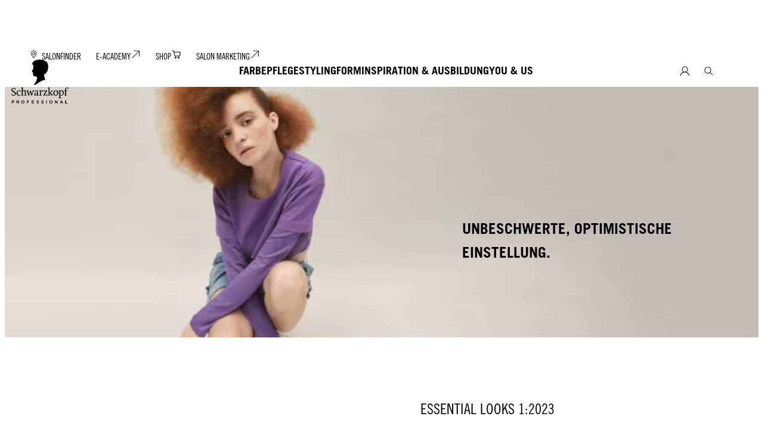

--- FILE ---
content_type: text/html;charset=utf-8
request_url: https://www.schwarzkopf-professional.com/ch/de/trends-und-weiterbildung/1-2023-collection/selfhood.html
body_size: 48510
content:


<!DOCTYPE HTML>
<html lang="de-CH" dir="ltr">

<head>
    
    <script defer="defer" type="text/javascript" src="/.rum/@adobe/helix-rum-js@%5E2/dist/rum-standalone.js"></script>
<link href="https://dm.henkel-dam.com" rel="preconnect"/>
    <script>
        performance.mark('HTML head start');
    </script>
    <meta charset="UTF-8"/>
    
<link rel="icon" sizes="16x16" href="https://dm.henkel-dam.com/is/image/henkel/SKP-FAVICON-16x16?fmt=png-alpha&qlt=90&wid=16"/>
<link rel="apple-touch-icon" href="https://dm.henkel-dam.com/is/image/henkel/SKP-FAVICON-128x128?fmt=png-alpha&qlt=90&wid=128"/>
<link rel="apple-touch-icon" sizes="128x128" href="https://dm.henkel-dam.com/is/image/henkel/SKP-FAVICON-128x128?fmt=png-alpha&qlt=90&wid=128"/>
<link rel="apple-touch-icon" sizes="196x196" href="https://dm.henkel-dam.com/is/image/henkel/SKP-FAVICON-196x196?fmt=png-alpha&qlt=90&wid=196"/>
    <meta name="template" content="content-page"/>
    <meta name="viewport" content="width=device-width, initial-scale=1"/>
    
    
    

    
        <link rel="preload" as="image" fetchpriority="high" media="(max-width: 767px)" imagesrcset="https://dm.henkel-dam.com/is/image/henkel/SKP_M_SHB_EL-2-2022_Trend-2_Selfhood-CATWALK_Look-Detail_2778x2089?wid=240&amp;fmt=webp&amp;qlt=80&amp;fit=hfit 240w, https://dm.henkel-dam.com/is/image/henkel/SKP_M_SHB_EL-2-2022_Trend-2_Selfhood-CATWALK_Look-Detail_2778x2089?wid=480&amp;fmt=webp&amp;qlt=80&amp;fit=hfit 480w, https://dm.henkel-dam.com/is/image/henkel/SKP_M_SHB_EL-2-2022_Trend-2_Selfhood-CATWALK_Look-Detail_2778x2089?wid=768&amp;fmt=webp&amp;qlt=80&amp;fit=hfit 768w, https://dm.henkel-dam.com/is/image/henkel/SKP_M_SHB_EL-2-2022_Trend-2_Selfhood-CATWALK_Look-Detail_2778x2089?wid=1024&amp;fmt=webp&amp;qlt=80&amp;fit=hfit 1024w, https://dm.henkel-dam.com/is/image/henkel/SKP_M_SHB_EL-2-2022_Trend-2_Selfhood-CATWALK_Look-Detail_2778x2089?wid=1280&amp;fmt=webp&amp;qlt=80&amp;fit=hfit 1280w, https://dm.henkel-dam.com/is/image/henkel/SKP_M_SHB_EL-2-2022_Trend-2_Selfhood-CATWALK_Look-Detail_2778x2089?wid=1440&amp;fmt=webp&amp;qlt=80&amp;fit=hfit 1440w, https://dm.henkel-dam.com/is/image/henkel/SKP_M_SHB_EL-2-2022_Trend-2_Selfhood-CATWALK_Look-Detail_2778x2089?wid=1680&amp;fmt=webp&amp;qlt=80&amp;fit=hfit 1680w" imagesizes="100vw"/>
        <link rel="preload" as="image" fetchpriority="high" imagesrcset="https://dm.henkel-dam.com/is/image/henkel/SKP_SHB_EL-1-2023_Trend-2_Selfhood-CATWALK_Look-Detail_3840x1700?wid=240&amp;fmt=webp&amp;qlt=80&amp;fit=hfit 240w, https://dm.henkel-dam.com/is/image/henkel/SKP_SHB_EL-1-2023_Trend-2_Selfhood-CATWALK_Look-Detail_3840x1700?wid=480&amp;fmt=webp&amp;qlt=80&amp;fit=hfit 480w, https://dm.henkel-dam.com/is/image/henkel/SKP_SHB_EL-1-2023_Trend-2_Selfhood-CATWALK_Look-Detail_3840x1700?wid=768&amp;fmt=webp&amp;qlt=80&amp;fit=hfit 768w, https://dm.henkel-dam.com/is/image/henkel/SKP_SHB_EL-1-2023_Trend-2_Selfhood-CATWALK_Look-Detail_3840x1700?wid=1024&amp;fmt=webp&amp;qlt=80&amp;fit=hfit 1024w, https://dm.henkel-dam.com/is/image/henkel/SKP_SHB_EL-1-2023_Trend-2_Selfhood-CATWALK_Look-Detail_3840x1700?wid=1280&amp;fmt=webp&amp;qlt=80&amp;fit=hfit 1280w, https://dm.henkel-dam.com/is/image/henkel/SKP_SHB_EL-1-2023_Trend-2_Selfhood-CATWALK_Look-Detail_3840x1700?wid=1440&amp;fmt=webp&amp;qlt=80&amp;fit=hfit 1440w, https://dm.henkel-dam.com/is/image/henkel/SKP_SHB_EL-1-2023_Trend-2_Selfhood-CATWALK_Look-Detail_3840x1700?wid=1680&amp;fmt=webp&amp;qlt=80&amp;fit=hfit 1680w" imagesizes="50vw"/>
    

    

    
    
    <link rel="canonical" href="https://www.schwarzkopf-professional.com/ch/de/trends-und-weiterbildung/1-2023-collection/selfhood.html"/>
    <meta name="robots" content="noindex, nofollow"/>

    <script type="application/ld+json" id="page-seo-jsonLD">
        [{"description":"","url":"","brand":{"@type":"Organization"},"parentOrganization":{"@type":"Organization","name":"Henkel"},"contactPoint":{"contactType":"","telephone":"","@type":"ContactPoint"},"sameAs":[""],"@context":"https://schema.org","@type":"Organization"},{"url":"https://www.schwarzkopf-professional.com/ch/de/trends-und-weiterbildung/1-2023-collection/selfhood.html","description":"Inspiriert von der Popkultur und dem Ultra-Konsumismus der sp\\u00E4ten 90er und fr\\u00FChen 00er Jahre, feiert Selfhood seine Einzigartigkeit. Entdecke den Essential Looks 1:2023 Trend.","name":"Selfhood | Schwarzkopf Professional ","@context":"https://schema.org","@id":"https://www.schwarzkopf-professional.com/ch/de/trends-und-weiterbildung/1-2023-collection/selfhood.html","@type":"WebPage"}]
    </script>
    

    
    

	



    
    
    

<script>
  window.raqnCIAM = window.raqnCIAM || {};
  window.raqnCIAM.isEnabled = false;
  window.raqnCIAM.isInit = window.raqnCIAM.isInit || false;
</script>






<script>
  window.heliuxGigyaService = window.heliuxGigyaService || {};
  window.heliuxGigyaService.isEnabled = true;
  window.heliuxGigyaService.isInit = window.heliuxGigyaService.isInit || false;
</script>






    
    



  


    
    <title id="pageTitle">Selfhood | Schwarzkopf Professional </title>
    <meta id="pageKeywords" name="keywords" content="Tyler Johnston,Lesley Jennison,Essential Looks Collection Autumn-Winter,Essential Looks,Arjan Bevers,Homecore"/>
    <meta id="pageDescription" name="description" content="Inspiriert von der Popkultur und dem Ultra-Konsumismus der späten 90er und frühen 00er Jahre, feiert Selfhood seine Einzigartigkeit. Entdecke den Essential Looks 1:2023 Trend."/>

    


    
    <script type="text/template" data-components="OpenTelemetry" data-components-params-opentelemetry='{
                "config": {&#34;environment&#34;:&#34;&#34;,&#34;distributedTracingOrigins&#34;:[],&#34;logLevel&#34;:&#34;warn&#34;,&#34;transactionSampleRate&#34;:1.0,&#34;serverUrl&#34;:&#34;https://observability.raqn.io&#34;,&#34;active&#34;:true,&#34;serverUrlPrefix&#34;:&#34;&#34;,&#34;serviceName&#34;:&#34;www_schwarzkopf-professional_com_ch_de_rum&#34;,&#34;disableInstrumentations&#34;:[]},
                "data": {&#34;groupPages&#34;:false,&#34;pageType&#34;:&#34;content&#34;,&#34;pageName&#34;:&#34;selfhood&#34;,&#34;enableUserContext&#34;:false}
            }'></script>
    
    
        <script src="/etc.clientlibs/heliux/clientlibs/publish/components/structure/rum/opentelemetry/v1/opentelemetry.lc-bb01dbb3faa024b6dc85528096253a55-lc.min.js" defer type="text/javascript"></script>

    




    
    
    
    
    
    
        <script type="text/javascript">(self.heliuxModules=self.heliuxModules||[]).push([[3076],{22453:()=>{!function(){"use strict";const e=e=>"connection"in navigator?e.indexOf(navigator.connection.effectiveType)>=0?"slow":"fast":"unknown",n=e=>null!==sessionStorage.getItem(e),o=e=>{try{return n(e)?JSON.parse(sessionStorage.getItem(e)):{}}catch(e){return 0}},t={settings:{lowRAM:4,lowCPU:4,slowConnectionTypes:["slow-2g","2g","3g"]},sessionStorageKey:"progressiveUserSettings"};window.progUX=s=>{const r={...t,...s},{sessionStorageKey:i}=r,c=o(i),a=n(i)?(n=>{const{slowConnectionTypes:o}=n;return{connectionSpeed:e(o)}})(r.settings):(n=>{const{lowRAM:o,lowCPU:t,slowConnectionTypes:s}=n;return{memoryLevel:(e=>{if(!("deviceMemory"in navigator))return"unknown";const n=navigator.deviceMemory;return n===e?"mid":n>e?"high":"low"})(o),cpuLevel:(e=>{if(!("hardwareConcurrency"in navigator))return"unknown";const n=navigator.hardwareConcurrency;return n===e?"mid":n>e?"high":"low"})(t),connectionSpeed:e(s),saveData:"connection"in navigator?navigator.connection.saveData:0,reducedMotion:window.matchMedia("(prefers-reduced-motion: reduce)").matches,doNotTrack:(()=>{const e="doNotTrack"in navigator,n="1"===navigator.doNotTrack;return e&&n})()}})(r.settings);((e,n)=>{((e,n)=>{try{sessionStorage.setItem(n,JSON.stringify(e))}catch(e){}})(e,n),function(e){const n=o(e),t=document.getElementsByTagName("html")[0];Object.entries(n).forEach(e=>{const[n,o]=e,s=`${n}-${o}`;t.classList.add(s)})}(n)})(Object.assign(c,a),i)}}()},26766:(e,n,o)=>{o(22453),window.progUX()}},e=>{e(e.s=26766)}]);</script>

    

    


    


    
    
    



    

    

    <script type="text/plain" class="optanon-category-C0004" src="//assets.adobedtm.com/6f3e7fc3f999/16239f5bb076/launch-0cd069727b74.min.js" async>
    </script>

    


    
    
        
    

    
    
    
    


<template class="adobeanalytics__base" data-components="AdobeAnalytics" data-components-params-AdobeAnalytics='{ "damDomains": "[dm.henkel-dam.com,datasheets.tdx.henkel.com]" ,
               "cookieCategoryIdsForTracking": "C0004",
               "itemsToTrackConfigs": {
                    "pageViewOnInitAnalyticsConfig": {
                         "trackingProperties": {&#34;_henkel&#34;:{&#34;page&#34;:{&#34;country&#34;:&#34;CH&#34;,&#34;businessUnit&#34;:&#34;&#34;,&#34;subGroup&#34;:&#34;&#34;,&#34;publishDate&#34;:&#34;2024-06-10&#34;,&#34;language&#34;:&#34;de&#34;,&#34;category&#34;:&#34;Campaign&#34;,&#34;group&#34;:&#34;Essential Looks | 1:2023&#34;}},&#34;web&#34;:{&#34;webPageDetails&#34;:{&#34;isHomePage&#34;:false,&#34;isErrorPage&#34;:false,&#34;name&#34;:&#34;selfhood&#34;}},&#34;environment&#34;:{&#34;type&#34;:&#34;prod&#34;}},
                         "trackingParams": {
                              "includeIdentityEmailAddressHash": false,
                              "includeIdentifierTrackingInformation": false
                         }
                    }
               },
               "userConditionalBehavior": {}
          }'>
</template>


    
	    
    
        <script src="/etc.clientlibs/heliux/clientlibs/commons/tracking.lc-0032e0513cdc7711f4fa8c59bd0b1568-lc.min.js" defer type="text/javascript"></script>
<script src="/etc.clientlibs/heliux/clientlibs/publish/components/tracking/adobeanalytics/v1/adobeanalytics.lc-653bed791e0dc3643bf7704997ff59fe-lc.min.js" defer type="text/javascript"></script>

    

	    
	    
    
    







    

    <script type="text/plain" class="optanon-category-C0002">
        (function (w, d, s, l, i) {
            w[l] = w[l] || [];
            w[l].push(
                {'gtm.start': new Date().getTime(), event: 'gtm.js'});
            var f = d.getElementsByTagName(s)[0],
                j = d.createElement(s), dl = l != 'dataLayer' ? '&l=' + l : '';
            j.async = true;
            j.src =
                'https://www.googletagmanager.com/gtm.js?id=' + i + dl + '';
            f.parentNode.insertBefore(j, f);
        })(window, document, 'script', 'dataLayer', 'GTM\u002DTSKSHKT');
    </script>

    
    
    
    
    
        
    

    
    
    
    

    
    <template class="googleanalytics__base" data-components='GoogleAnalytics' data-components-params-GoogleAnalytics='{"cookieCategoryIdsForTracking": "C0002", "itemsToTrackConfigs": { "pageMetaOnInitAnalyticsConfig": { "trackingProperties": {&#34;page_category&#34;:&#34;Campaign&#34;,&#34;page_group&#34;:&#34;Essential Looks | 1:2023&#34;,&#34;page_subgroup&#34;:&#34;&#34;,&#34;website_brand&#34;:&#34;SKP&#34;,&#34;environment&#34;:&#34;prod&#34;,&#34;page_bu&#34;:&#34;HCB&#34;,&#34;page_url&#34;:&#34;https://www.schwarzkopf-professional.com/ch/de/trends-und-weiterbildung/1-2023-collection/selfhood.html&#34;,&#34;language&#34;:&#34;de&#34;,&#34;country&#34;:&#34;CH&#34;} } }}'>
    </template>

    
    
	    
    
        <script src="/etc.clientlibs/heliux/clientlibs/publish/components/tracking/googleanalytics/v1/googleanalytics.lc-79243f5506cd778a426754bdec00d6ae-lc.min.js" defer type="text/javascript"></script>

    

	    
	    
    
    

 




    
    <meta property="og:image" content="https://dm.henkel-dam.com/is/image/henkel/SKP_SHB_EL-1-2023_Trend-2_Selfhood-CATWALK_Look-Detail_3840x1700"/>
<meta property="og:type" content="website"/>
<meta property="twitter:title" content="Selfhood | Schwarzkopf Professional "/>
<meta property="twitter:card" content="website"/>
<meta property="twitter:description" content="Selfhood means embracing your own sense of self, your unique qualities on endless different levels – including your hair."/>
<meta property="og:title" content="Selfhood | Schwarzkopf Professional "/>
<meta property="og:url" content="https://www.schwarzkopf-professional.com/ch/de/trends-und-weiterbildung/1-2023-collection/selfhood.html"/>
<meta property="og:description" content="Selfhood means embracing your own sense of self, your unique qualities on endless different levels – including your hair."/>
<meta property="twitter:image" content="https://dm.henkel-dam.com/is/image/henkel/SKP_SHB_EL-1-2023_Trend-2_Selfhood-CATWALK_Look-Detail_3840x1700"/>

    



  <style>
    body,raqn-theme {
  --global-color-default-main-color:#000000;
  --global-color-default-accent2:#ffffff;
  --global-color-default-accent1:#000000;
  --global-color-default-accent1-hover:#000000;
  --global-color-default-accent1-disabled:#dcdcdc;
  --global-color-default-accent2-text:#000000;
  --global-color-default-alt-color:#d1d1d1;
  --global-color-default-accent1-hover-text:#ffffff;
  --global-color-default-success-color:#787878;
  --global-color-default-accent2-disabled:#ffffff;
  --global-color-default-accent2-hover:#ffffff;
  --global-color-default-background:#ffffff;
  --global-color-default-accent2-disabled-text:#dcdcdc;
  --global-color-default-accent1-text:#ffffff;
  --global-color-default-error-color:#ae0000;
  --global-color-default-accent1-disabled-text:#ffffff;
  --global-color-default-accent2-hover-text:#000000;
  --global-color-primary-main-color:#000000;
  --global-color-primary-accent2:#eeeceb;
  --global-color-primary-accent1:#000000;
  --global-color-primary-accent1-hover:#000000;
  --global-color-primary-accent1-disabled:#dcdcdc;
  --global-color-primary-accent2-text:#000000;
  --global-color-primary-alt-color:#d1d1d1;
  --global-color-primary-accent1-hover-text:#ffffff;
  --global-color-primary-success-color:#787878;
  --global-color-primary-accent2-disabled:#eeeceb;
  --global-color-primary-accent2-hover:#eeeceb;
  --global-color-primary-background:#eeeceb;
  --global-color-primary-accent2-disabled-text:#dcdcdc;
  --global-color-primary-accent1-text:#ffffff;
  --global-color-primary-error-color:#ae0000;
  --global-color-primary-accent1-disabled-text:#ffffff;
  --global-color-primary-accent2-hover-text:#000000;
  --global-color-secondary-main-color:#ffffff;
  --global-color-secondary-accent2:#000000;
  --global-color-secondary-accent1:#ffffff;
  --global-color-secondary-accent1-hover:#ffffff;
  --global-color-secondary-accent1-disabled:#ffffff;
  --global-color-secondary-accent2-text:#ffffff;
  --global-color-secondary-alt-color:#d1d1d1;
  --global-color-secondary-accent1-hover-text:#000000;
  --global-color-secondary-success-color:#d4d4d4;
  --global-color-secondary-accent2-disabled:#000000;
  --global-color-secondary-accent2-hover:#000000;
  --global-color-secondary-background:#000000;
  --global-color-secondary-accent2-disabled-text:#dcdcdc;
  --global-color-secondary-accent1-text:#000000;
  --global-color-secondary-error-color:#ae0000;
  --global-color-secondary-accent1-disabled-text:#dcdcdc;
  --global-color-secondary-accent2-hover-text:#ffffff;
  --global-layout-header-height-mobile:70px;
  --global-layout-header-height-desktop:138px;
  --global-layout-default-grid-gutter:50px;
  --global-layout-default-row-gap:20px;
  --global-layout-default-row-gap-small:10px;
  --global-layout-default-grid-gutter-small:20px;
  --global-layout-default-margin:20px;
  --global-layout-default-grid-gutter-medium:20px;
  --global-layout-default-row-gap-medium:10px;
  --global-layout-big-margin:40px;
  --global-layout-big-margin-l:80px;
  --global-layout-small-margin:10px;
  --global-layout-negative-margin:-40px;
  --global-layout-content-max-width-xl:1630px;
  --global-layout-content-max-width-l:1279px;
  --global-layout-content-max-width-m:1023px;
  --global-layout-content-max-width-xxl:1630px;
  --global-fonts-body-custom-family-file-light:\2f content\2f dam\2fheliux\2f beauty\2fskp\2f fonts\2f fd01e71e-6e70-4e12-b470-560c965b72b5.woff;
  --global-fonts-body-device-family:Helvetica Neue, Helvetica, Arial, sans-serif;
  --global-fonts-body-custom-family-file-italic:\2f content\2f dam\2fheliux\2f beauty\2fskp\2f fonts\2f fd01e71e-6e70-4e12-b470-560c965b72b5.woff;
  --global-fonts-body-custom-family-file-regular:\2f content\2f dam\2fheliux\2f beauty\2fskp\2f fonts\2f fonts\2f fd01e71e-6e70-4e12-b470-560c965b72b5.woff;
  --global-fonts-body-custom-family:skpbody;
  --global-fonts-body-custom-family-file-bold:\2f content\2f dam\2fheliux\2f beauty\2fskp\2f fonts\2f b27d3ee2-b9fb-47e7-8eab-f22f15953932.woff;
  --global-fonts-body-custom-family-file-normal:\2f content\2f dam\2fheliux\2f beauty\2fskp\2f fonts\2f fd01e71e-6e70-4e12-b470-560c965b72b5.woff;
  --global-fonts-headings-custom-family-file-light:\2f content\2f dam\2fheliux\2f beauty\2fskp\2f fonts\2f ee3d290f-f853-4ff3-913e-7bae693a43ec.woff2;
  --global-fonts-headings-device-family:Helvetica Neue, Helvetica, Arial, sans-serif;
  --global-fonts-headings-custom-family-file-italic:\2f content\2f dam\2fheliux\2f beauty\2fskp\2f fonts\2f fd01e71e-6e70-4e12-b470-560c965b72b5.woff;
  --global-fonts-headings-custom-family-file-regular:\2f content\2f dam\2fheliux\2f beauty\2fskp\2f fonts\2f fd01e71e-6e70-4e12-b470-560c965b72b5.woff;
  --global-fonts-headings-custom-family:skpheadlines;
  --global-fonts-headings-custom-family-file-bold:\2f content\2f dam\2fheliux\2f beauty\2fskp\2f fonts\2f b27d3ee2-b9fb-47e7-8eab-f22f15953932.woff;
  --global-fonts-headings-custom-family-file-normal:\2f content\2f dam\2fheliux\2f beauty\2fskp\2f fonts\2f fd01e71e-6e70-4e12-b470-560c965b72b5.woff;
  --global-fonts-navigation-custom-family-file-light:\2f content\2f dam\2fheliux\2f beauty\2fskp\2f fonts\2fjana\2fJanna-LT-Regular.woff2;
  --global-fonts-navigation-device-family:Helvetica Neue, Helvetica, Arial, sans-serif;
  --global-fonts-navigation-custom-family-file-italic:\2f content\2f dam\2fheliux\2f beauty\2fskp\2f fonts\2fjana\2fJanna-LT-Regular.woff2;
  --global-fonts-navigation-custom-family-file-regular:\2f content\2f dam\2fheliux\2f beauty\2fskp\2f fonts\2fjana\2fJanna-LT-Regular.woff2;
  --global-fonts-navigation-custom-family:skpnavigation;
  --global-fonts-navigation-custom-family-file-bold:\2f content\2f dam\2fheliux\2f beauty\2fskp\2f fonts\2fjana\2fJanna-LT-Bold.woff2;
  --global-fonts-navigation-custom-family-file-normal:\2f content\2f dam\2fheliux\2f beauty\2fskp\2f fonts\2fjana\2fJanna-LT-Regular.woff2;
  --global-type-heading1-font-size-tablet:30px;
  --global-type-heading1-font-size-extra-large-desktop:60px;
  --global-type-heading1-font-size-desktop:40px;
  --global-type-heading1-font-weight:bold;
  --global-type-heading1-letter-spacing:0;
  --global-type-heading1-font-size-large-desktop:50px;
  --global-type-heading1-font-size-mobile:30px;
  --global-type-heading1-font-size:60px;
  --global-type-heading1-font-family:skpheadlines, Helvetica Neue, Helvetica, Arial, sans-serif;
  --global-type-heading1-line-height:1.1em;
  --global-type-heading2-font-size-tablet:25px;
  --global-type-heading2-font-size-extra-large-desktop:40px;
  --global-type-heading2-font-size-desktop:30px;
  --global-type-heading2-font-weight:bold;
  --global-type-heading2-letter-spacing:0;
  --global-type-heading2-font-size-large-desktop:40px;
  --global-type-heading2-font-size-mobile:25px;
  --global-type-heading2-font-size:40px;
  --global-type-heading2-font-family:skpheadlines, Helvetica Neue, Helvetica, Arial, sans-serif;
  --global-type-heading2-line-height:1.12em;
  --global-type-heading3-font-size-tablet:19px;
  --global-type-heading3-font-size-extra-large-desktop:35px;
  --global-type-heading3-font-size-desktop:30px;
  --global-type-heading3-font-weight:bold;
  --global-type-heading3-letter-spacing:0;
  --global-type-heading3-font-size-large-desktop:35px;
  --global-type-heading3-font-size-mobile:19px;
  --global-type-heading3-font-size:35px;
  --global-type-heading3-font-family:skpheadlines, Helvetica Neue, Helvetica, Arial, sans-serif;
  --global-type-heading3-line-height:1.58em;
  --global-type-heading4-font-size-tablet:15px;
  --global-type-heading4-font-size-extra-large-desktop:25px;
  --global-type-heading4-font-size-desktop:20px;
  --global-type-heading4-font-weight:bold;
  --global-type-heading4-letter-spacing:0;
  --global-type-heading4-font-size-large-desktop:25px;
  --global-type-heading4-font-size-mobile:15px;
  --global-type-heading4-font-size:25px;
  --global-type-heading4-font-family:skpheadlines, Helvetica Neue, Helvetica, Arial, sans-serif;
  --global-type-heading4-line-height:1.6em;
  --global-type-heading5-font-size-tablet:13px;
  --global-type-heading5-font-size-extra-large-desktop:19px;
  --global-type-heading5-font-size-desktop:15px;
  --global-type-heading5-font-weight:bold;
  --global-type-heading5-letter-spacing:0;
  --global-type-heading5-font-size-large-desktop:19px;
  --global-type-heading5-font-size-mobile:13px;
  --global-type-heading5-font-size:19px;
  --global-type-heading5-font-family:skpheadlines, Helvetica Neue, Helvetica, Arial, sans-serif;
  --global-type-heading5-line-height:1.62em;
  --global-type-heading6-font-size-tablet:11px;
  --global-type-heading6-font-size-extra-large-desktop:16px;
  --global-type-heading6-font-size-desktop:13px;
  --global-type-heading6-font-weight:bold;
  --global-type-heading6-letter-spacing:1;
  --global-type-heading6-font-size-large-desktop:16px;
  --global-type-heading6-font-size-mobile:11px;
  --global-type-heading6-font-size:16px;
  --global-type-heading6-font-family:skpheadlines, Helvetica Neue, Helvetica, Arial, sans-serif;
  --global-type-heading6-line-height:1.64em;
  --global-type-heading7-font-size-tablet:100px;
  --global-type-heading7-font-size-desktop:100px;
  --global-type-heading7-font-weight:normal;
  --global-type-heading7-letter-spacing:0px;
  --global-type-heading7-font-size-mobile:40px;
  --global-type-heading7-font-family:skpheadlines, Helvetica Neue, Helvetica, Arial, sans-serif;
  --global-type-heading7-line-height:1em;
  --global-type-linklist-font-size-tablet:13px;
  --global-type-linklist-font-size-desktop:17px;
  --global-type-linklist-font-weight:lighter;
  --global-type-linklist-letter-spacing:0;
  --global-type-linklist-font-size-mobile:13px;
  --global-type-linklist-font-size:17px;
  --global-type-linklist-font-family:skpheadlines, Helvetica Neue, Helvetica, Arial, sans-serif;
  --global-type-linklist-line-height:1.62em;
  --global-type-body-font-size-tablet:13px;
  --global-type-body-font-size-desktop:16px;
  --global-type-body-font-weight:normal;
  --global-type-body-letter-spacing:0px;
  --global-type-body-font-size-mobile:13px;
  --global-type-body-font-family:skpheadlines, Helvetica Neue, Helvetica, Arial, sans-serif;
  --global-type-body-line-height:1.62em;
  --global-type-label-font-size-tablet:14px;
  --global-type-label-font-size-desktop:16px;
  --global-type-label-font-weight:bold;
  --global-type-label-letter-spacing:0px;
  --global-type-label-font-size-mobile:14px;
  --global-type-label-font-family:body;
  --global-type-label-line-height:1.2em;
  --global-type-cta-font-size-tablet:15px;
  --global-type-cta-font-size-desktop:19px;
  --global-type-cta-font-weight:700;
  --global-type-cta-letter-spacing:1;
  --global-type-cta-font-size-mobile:15px;
  --global-type-cta-font-size:19px;
  --global-type-cta-font-family:skpheadlines, Helvetica Neue, Helvetica, Arial, sans-serif;
  --global-type-cta-line-height:1.73em;
  --global-type-caption-font-size-tablet:8px;
  --global-type-caption-font-size-desktop:10px;
  --global-type-caption-font-weight:normal;
  --global-type-caption-letter-spacing:0px;
  --global-type-caption-font-size-mobile:8px;
  --global-type-caption-font-family:skpheadlines, Helvetica Neue, Helvetica, Arial, sans-serif;
  --global-type-caption-line-height:1.5em;
  --global-type-navigation-font-size-tablet:24px;
  --global-type-navigation-font-size-desktop:18px;
  --global-type-navigation-font-weight:bold;
  --global-type-navigation-letter-spacing:0px;
  --global-type-navigation-font-size-mobile:24px;
  --global-type-navigation-font-size:18px;
  --global-type-navigation-font-family:skpheadlines, Helvetica Neue, Helvetica, Arial, sans-serif;
  --global-type-navigation-line-height:1.25em;
  --global-type-navigationLevel2-font-size-tablet:17px;
  --global-type-navigationLevel2-font-size-desktop:18px;
  --global-type-navigationLevel2-font-weight:bold;
  --global-type-navigationLevel2-letter-spacing:0px;
  --global-type-navigationLevel2-font-size-mobile:17px;
  --global-type-navigationLevel2-font-family:skpheadlines, Helvetica Neue, Helvetica, Arial, sans-serif;
  --global-type-navigationLevel2-line-height:1.67em;
  --global-type-navigationLevel3-font-size-tablet:17px;
  --global-type-navigationLevel3-font-size-desktop:16px;
  --global-type-navigationLevel3-font-weight:lighter;
  --global-type-navigationLevel3-letter-spacing:0px;
  --global-type-navigationLevel3-font-size-mobile:17px;
  --global-type-navigationLevel3-font-family:skpheadlines, Helvetica Neue, Helvetica, Arial, sans-serif;
  --global-type-navigationLevel3-line-height:1.53em;
  --global-type-meta-font-size-tablet:14px;
  --global-type-meta-font-size-desktop:14px;
  --global-type-meta-font-weight:lighter;
  --global-type-meta-letter-spacing:0px;
  --global-type-meta-font-size-mobile:14px;
  --global-type-meta-font-family:skpheadlines, Helvetica Neue, Helvetica, Arial, sans-serif;
  --global-type-meta-line-height:5em;
  --global-type-bulletedList-list-style-type:square;
}
@font-face {
  font-family: skpbody;
  font-style: normal;
  font-weight: 400;
  font-display: swap;
  src: url('/content/dam/heliux/beauty/skp/fonts/fd01e71e-6e70-4e12-b470-560c965b72b5.woff') format('woff2');
}
@font-face {
  font-family: skpbody;
  font-style: normal;
  font-weight: 700;
  font-display: swap;
  src: url('/content/dam/heliux/beauty/skp/fonts/b27d3ee2-b9fb-47e7-8eab-f22f15953932.woff') format('woff2');
}
@font-face {
  font-family: skpheadlines;
  font-style: normal;
  font-weight: 400;
  font-display: swap;
  src: url('/content/dam/heliux/beauty/skp/fonts/fd01e71e-6e70-4e12-b470-560c965b72b5.woff') format('woff2');
}
@font-face {
  font-family: skpheadlines;
  font-style: normal;
  font-weight: 700;
  font-display: swap;
  src: url('/content/dam/heliux/beauty/skp/fonts/b27d3ee2-b9fb-47e7-8eab-f22f15953932.woff') format('woff2');
}
@font-face {
  font-family: skpheadlines;
  font-style: normal;
  font-weight: 100;
  font-display: swap;
  src: url('/content/dam/heliux/beauty/skp/fonts/ee3d290f-f853-4ff3-913e-7bae693a43ec.woff2') format('woff2');
}
@font-face {
  font-family: skpnavigation;
  font-style: normal;
  font-weight: 400;
  font-display: swap;
  src: url('/content/dam/heliux/beauty/skp/fonts/jana/Janna-LT-Regular.woff2') format('woff2');
}
@font-face {
  font-family: skpnavigation;
  font-style: normal;
  font-weight: 700;
  font-display: swap;
  src: url('/content/dam/heliux/beauty/skp/fonts/jana/Janna-LT-Bold.woff2') format('woff2');
}

  </style>

  <style>
    
  </style>



    
        <link rel="stylesheet" href="/etc.clientlibs/heliux/clientlibs/publish/atomic/accessibility.lc-18b7fe24be78d93bdf103340ec4fe909-lc.min.css" type="text/css"><link rel="stylesheet" href="/etc.clientlibs/heliux/clientlibs/publish/atomic/type.lc-d5ce0f8248e74b180cadc9136af2a0a7-lc.min.css" type="text/css"><link rel="stylesheet" href="/etc.clientlibs/heliux/clientlibs/publish/atomic/visibility.lc-63edd126d4ed625bf19567343ff9cfeb-lc.min.css" type="text/css"><link rel="stylesheet" href="/etc.clientlibs/heliux/clientlibs/publish/atomic/grid.lc-3ba4a949d708821248b18cad4c653e30-lc.min.css" type="text/css"><link rel="stylesheet" href="/etc.clientlibs/heliux/clientlibs/publish/atomic/color.lc-e1b6d460eff90572bb4e6d274b965849-lc.min.css" type="text/css"><link rel="stylesheet" href="/etc.clientlibs/heliux/clientlibs/publish/components/content/animations/v1/animations.lc-d41d8cd98f00b204e9800998ecf8427e-lc.min.css" type="text/css"><link rel="stylesheet" href="/etc.clientlibs/heliux/clientlibs/publish.lc-7b423f798eb36cc2c4e206b6e9533558-lc.min.css" type="text/css">
    




    
        <link rel="stylesheet" href="/etc.clientlibs/heliux/clientlibs/publish/print.lc-d1697c04ed784abf1679ab80b69be408-lc.min.css" type="text/css" media="print">
    



















<style>
    heliux-inlinesection {
        display: flex;
    }

    heliux-banner {
        display: none;
    }
</style>


    
    
    

    

    
    
    

    
    
    
    <link rel="alternate" hreflang="fi-FI" href="https://www.schwarzkopf-professional.com/fi/fi/trendit-ja-koulutus/1-2023-collection/selfhood.html"/>
<link rel="alternate" hreflang="en-US" href="https://www.schwarzkopf-professional.com/us/en/trends-education/1-2023-collection/selfhood.html"/>
<link rel="alternate" hreflang="hr-HR" href="https://www.schwarzkopf-professional.com/hr/hr/trendovi-i-edukacija/1-2023-collection/selfhood.html"/>
<link rel="alternate" hreflang="lv-LV" href="https://www.schwarzkopf-professional.com/lv/lv/tendences-un-izglitiba/1-2023-collection/selfhood.html"/>
<link rel="alternate" hreflang="en-IN" href="https://www.schwarzkopf-professional.com/in/en/trends-education/1-2023-collection/selfhood.html"/>
<link rel="alternate" hreflang="en-AE" href="https://www.schwarzkopf-professional.com/ae/en/inspiration-education/1-2023-collection/selfhood.html"/>
<link rel="alternate" hreflang="en-ZA" href="https://www.schwarzkopf-professional.com/za/en/inspiration-education/1-2023-collection/selfhood.html"/>
<link rel="alternate" hreflang="lt-LT" href="https://www.schwarzkopf-professional.com/lt/lt/tendencijos-ir-mokymai/1-2023-collection/selfhood.html"/>
<link rel="alternate" hreflang="ar-AE" href="https://www.schwarzkopf-professional.com/ae/ar/inspiration-education/1-2023-collection/selfhood.html"/>
<link rel="alternate" hreflang="nl-BE" href="https://www.schwarzkopf-professional.com/be/nl/inspiratie-en-educatie/1-2023-collection/selfhood.html"/>
<link rel="alternate" hreflang="el-GR" href="https://www.schwarzkopf-professional.com/gr/el/trends-education/1-2023-collection/selfhood.html"/>
<link rel="alternate" hreflang="fr-CH" href="https://www.schwarzkopf-professional.com/ch/fr/tendances-formation/1-2023-collection/selfhood.html"/>
<link rel="alternate" hreflang="es-US" href="https://www.schwarzkopf-professional.com/us/es/tendencias-y-educacion/1-2023-collection/selfhood.html"/>
<link rel="alternate" hreflang="en-AU" href="https://www.schwarzkopf-professional.com/au/en/inspiration-education/1-2023-collection/selfhood.html"/>
<link rel="alternate" hreflang="he-IL" href="https://www.schwarzkopf-professional.com/il/he/trends-education/1-2023-collection/selfhood.html"/>
<link rel="alternate" hreflang="cs-CZ" href="https://www.schwarzkopf-professional.com/cz/cs/inspirace-a-vzdelavani/1-2023-collection/selfhood.html"/>
<link rel="alternate" hreflang="de-CH" href="https://www.schwarzkopf-professional.com/ch/de/trends-und-weiterbildung/1-2023-collection/selfhood.html"/>
<link rel="alternate" hreflang="ja-JP" href="https://www.schwarzkopf-professional.com/jp/ja/trends-education/1-2023-collection/selfhood.html"/>
<link rel="alternate" hreflang="hu-HU" href="https://www.schwarzkopf-professional.com/hu/hu/trendek-es-oktatas/1-2023-collection/selfhood.html"/>
<link rel="alternate" hreflang="sk-SK" href="https://www.schwarzkopf-professional.com/sk/sk/inspiracia-a-vzdelavanie/1-2023-collection/selfhood.html"/>
<link rel="alternate" hreflang="pl-PL" href="https://www.schwarzkopf-professional.com/pl/pl/trendy-i-edukacja/1-2023-collection/selfhood.html"/>
<link rel="alternate" hreflang="en-NZ" href="https://www.schwarzkopf-professional.com/nz/en/inspiration-education/1-2023-collection/selfhood.html"/>
<link rel="alternate" hreflang="pt-PT" href="https://www.schwarzkopf-professional.com/pt/pt/inspiracao-e-educacao/1-2023-collection/selfhood.html"/>
<link rel="alternate" hreflang="es-AR" href="https://www.schwarzkopf-professional.com/ar/es/tendencias-y-educacion/1-2023-collection/selfhood.html"/>
<link rel="alternate" hreflang="fr-BE" href="https://www.schwarzkopf-professional.com/be/fr/inspiration-formation/1-2023-collection/selfhood.html"/>
<link rel="alternate" hreflang="sv-SE" href="https://www.schwarzkopf-professional.com/se/sv/trender-utbildning/1-2023-collection/selfhood.html"/>
<link rel="alternate" hreflang="tr-TR" href="https://www.schwarzkopf-professional.com/tr/tr/ilham-ve-egitim/1-2023-collection/selfhood.html"/>
<link rel="alternate" hreflang="th-TH" href="https://www.schwarzkopf-professional.com/th/th/inspiration-education/1-2023-collection/selfhood.html"/>

    
    <script>
        performance.mark('HTML head end');
    </script>
</head>




<body class="page basicpage page-type-content" data-client-country="US">



<script>
    performance.mark('HTML body start');
</script>


    
    
    
    



    
<div class="cookiebanner">


    
    
        
    

    
    
    
    




    <div class="scriptinjector__base" data-components="ScriptInjector" data-components-params-scriptinjector='{
             "src": "https://cdn.cookielaw.org/scripttemplates/otSDKStub.js",
             "name": "onetrust",
             "postLoadCallback": "",
             "attributes": {"data-domain-script":"d51c7674-05ed-4ae2-a82a-8777cde203af","charset":"UTF-8","data-language":"","data-document-language":"true"}
         }'>
    </div>


    <script type="text/javascript">
        var oneTrustBlockedStyles=document.createElement('style');
        oneTrustBlockedStyles.setAttribute('type','text/css');
        document.head.appendChild(oneTrustBlockedStyles);

        function OptanonWrapper() {
            window.dataLayer?.push({event:'OneTrustGroupsUpdated'});

            // When 'OneTrustGroupsUpdated' is called for the first time, 'window.OneTrust' is not initialised yet.
            // Therefor, we are calling another custom RAQN `RAQNOneTrustGroupsUpdated` event, to trigger some actions
            // on OneTrust changed callback
            window.dispatchEvent(new Event('RAQNOneTrustGroupsUpdated'));

            var activeGroups=OptanonActiveGroups.split(',').filter(function(n){return n;});
            oneTrustBlockedStyles.innerHTML=activeGroups.map(function(x){return activeGroups.map(function(y){return '.cookie-blocked-'+(x==y?x:x+"-"+y);}).join(',');}).join(',')+'{display:none}';
            document.body.setAttribute('data-wp-page-cookie',activeGroups.length>1?activeGroups.join(','):'not-accepted');
        }
    </script>



    
	    
    
        <script src="/etc.clientlibs/heliux/clientlibs/publish/components/content/scriptinjector/v1/scriptinjector.lc-ed358bd73e01a150f6b2d6d6a4439efd-lc.min.js" defer type="text/javascript"></script>

    

	    
	    
    
    
</div>
<div class="root responsivegrid">


<div class="aem-Grid aem-Grid--12 aem-Grid--default--12 ">
    
    <div class="experiencefragment aem-GridColumn aem-GridColumn--default--12"><div id="experiencefragment-4825bb645c" class="cmp-experiencefragment cmp-experiencefragment--header"><div class="xf-content-height">
 


<div class="aem-Grid aem-Grid--12 aem-Grid--default--12 ">
    
    <heliux-header class="header aem-GridColumn aem-GridColumn--default--12">


    
    
        <link rel="stylesheet" href="/etc.clientlibs/heliux/clientlibs/publish/components/structure/header/v1/header.lc-b945c4caedc8fbacf3b99b18050fe11f-lc.min.css" type="text/css">
    

    
    
    
    



<style class="customizations__css">@media all{.header .headerborder::after{border-color:rgba(0,0,0, 0.2);}}@media (max-width: 767px){.header .headerborder::after{margin:0 18px;}}@media (max-width: 767px){.header .headerborder .header__logo .icon__wrapper heliux-icon{--icon-size:40px;}}@media (min-width: 1024px){.header .headerborder::after{margin:0 32px;}}</style>


    
    
        <link rel="stylesheet" href="/etc.clientlibs/heliux/clientlibs/publish/components/structure/header/v1/header/mobile/layout2.lc-c1725c6740bc68e72e5ba70d07b5a73f-lc.min.css" type="text/css">
    

    
    
    
    



    
    
        <link rel="stylesheet" href="/etc.clientlibs/heliux/clientlibs/publish/components/structure/header/v1/header/tablet/layout2.lc-e0b9de9bd74fc8360240d31758de8ecf-lc.min.css" type="text/css">
    

    
    
    
    



    
    
        <link rel="stylesheet" href="/etc.clientlibs/heliux/clientlibs/publish/components/structure/header/v1/header/desktop/layout2.lc-06778b7d8f3b01181f1e6933af717a2f-lc.min.css" type="text/css">
    

    
    
    
    





    
    
    
        <link rel="stylesheet" href="/etc.clientlibs/heliux/clientlibs/publish/components/structure/header/v1/header/sticky.lc-1d7caaf5ab535e416a978a4940169b55-lc.min.css" type="text/css">
    

    
    
    
    



<a class="header__skipContent" href="#maincontent" target="_self">Skip to Content</a>






    
    
    <heliux-banner class="banner secondary">


    
    
        <link rel="stylesheet" href="/etc.clientlibs/heliux/clientlibs/publish/components/structure/header/v1/header/banner.lc-b87c1e744c328acde8cf9255c4cc4a1e-lc.min.css" type="text/css">
    

    
    
    
    






    
        <script src="/etc.clientlibs/heliux/clientlibs/publish/components/structure/header/v1/header/banner/sticky.lc-067acce46f4b017d7638176bff9fa7b5-lc.min.js" defer type="text/javascript"></script>

    








    
        <script src="/etc.clientlibs/heliux/clientlibs/publish/components/structure/header/v1/header/banner/collapsible.lc-84cdc57f05d8f2e8ad07ac074a09074a-lc.min.js" defer type="text/javascript"></script>

    


    
        <link rel="stylesheet" href="/etc.clientlibs/heliux/clientlibs/publish/components/structure/header/v1/header/banner/collapsible.lc-c0c15d6a46328b93cb5d7f0243e6ba05-lc.min.css" type="text/css">
    






<div id="banner1456723830" class="banner__base
      
      
       customizations__banner   banner__base--closed" data-components-params-stickybanner="{&#34;hide&#34;:&#34;None&#34;,&#34;headerIsSticky&#34;:true,&#34;stickyAtBottom&#34;:false}" data-components="CollapsibleBanner,StickyBanner">
    




    
    
    <heliux-calltoaction class="calltoaction button calltoaction__link--displayAsLink alignment-horizontal-center margin-block-start-small margin-inline-start-small margin-inline-end-small margin-block-end-small">

      
      
      
    
    
      
      
      
    
    
        <link rel="stylesheet" href="/etc.clientlibs/heliux/clientlibs/publish/components/content/modal/v1/modal.lc-e0a2b5375dc05aafc35fff350f588c62-lc.min.css" type="text/css"><link rel="stylesheet" href="/etc.clientlibs/heliux/clientlibs/publish/components/content/icon/v1/icon.lc-a41baae390b37a3dd87f20fe5f5649c4-lc.min.css" type="text/css"><link rel="stylesheet" href="/etc.clientlibs/heliux/clientlibs/publish/components/content/calltoaction/v1/calltoaction.lc-d72a779ed97ee40ea5f73ac31ffe0bed-lc.min.css" type="text/css">
    

    
    
    
    


      
      
      
      
      
    
    <div class="calltoaction__wrapper cta
            customizations__calltoaction
            calltoaction__linkclick
            " id="wrapper-calltoaction-bfd7494b71">
        
        <div class="calltoaction__background">
            <a id="calltoaction-bfd7494b71" data-customizationclass="customizations__calltoaction" class="calltoaction__link cta " href="https://indd.adobe.com/view/41d9c24e-83d6-4e16-a3ee-6d5d4ae62580" data-adobe-tracking-configs="{&#34;linkClickAnalyticsConfig&#34;:{&#34;isActive&#34;:true,&#34;trackingProperties&#34;:{&#34;_henkel&#34;:{&#34;component&#34;:{&#34;name&#34;:&#34;call to action&#34;,&#34;internalPromoLink&#34;:&#34;navigation-top_banner-generic-register_now_calling_all_salon_professionals&#34;,&#34;componentInteraction&#34;:{&#34;value&#34;:1},&#34;displayText&#34;:&#34;Entdecke hier education seminarprogramm 2026&#34;,&#34;details&#34;:&#34;&#34;,&#34;href&#34;:&#34;https://indd.adobe.com/view/41d9c24e-83d6-4e16-a3ee-6d5d4ae62580&#34;}}}}}" data-components-params-calltoactionsetactivelink="{}" data-components-params-calltoactionmodalcontrol="{&#34;active&#34;:false,&#34;autoCloseDelay&#34;:5,&#34;visible&#34;:true,&#34;autoCloseEnabled&#34;:false,&#34;addToCart&#34;:false,&#34;modal&#34;:false,&#34;action&#34;:&#34;&#34;}" data-components="CallToActionModalControl,CallToActionSetActiveLink" target="_blank">
                <heliux-icon class="calltoaction__icon calltoaction__icon--initial"><svg viewBox="0 0 24 24"><use xlink:href="#iconSprite_cta-arrow"/></svg></heliux-icon>
                <span class="calltoaction__text calltoaction__text--initial">Entdecke hier education seminarprogramm 2026</span>
            </a>
            
        </div>
        

    </div>
    

      
    

      
    
	    
    
        <script src="/etc.clientlibs/heliux/clientlibs/publish/components/content/modal/v1/modal.lc-b861c396a97cad5b12e5cd9c4fd9486a-lc.min.js" defer type="text/javascript"></script>
<script src="/etc.clientlibs/heliux/clientlibs/publish/components/content/calltoaction/v1/calltoaction/modalcontrol.lc-9db47443aac09178e97ac4a548423e51-lc.min.js" defer type="text/javascript"></script>
<script src="/etc.clientlibs/heliux/clientlibs/publish/components/content/calltoaction/v1/calltoaction/setactivelink.lc-bc32a641f076dca706eb3c66e8f17bdf-lc.min.js" defer type="text/javascript"></script>
<script src="/etc.clientlibs/heliux/clientlibs/publish/components/content/calltoaction/v1/calltoaction/dropdowncontrol.lc-2a884594d1e23b83a94b19dba0432e15-lc.min.js" defer type="text/javascript"></script>

    

	    
	    
    
    

    


</heliux-calltoaction>



    <button class="banner__closeButton cta" aria-label="Close">
          <heliux-icon class="banner__closeIcon"><svg viewBox="0 0 24 24"><use xlink:href="#iconSprite_close"/></svg></heliux-icon>
    </button>
</div>



    
	    
    
        
    

	    
	    
    
    
</heliux-banner>



<div class="header__wrapper">
<header class="header__base container-max header__base--isSticky header__base--isStickyAtTop header__base--isTransparent headerborder" data-components="StickyHeader" data-components-params-StickyHeader="{&#34;stickyDirection&#34;:&#34;UP&#34;,&#34;mode&#34;:&#34;DesktopAndMobile&#34;}">
    <div class="header__container">
        <div class="header__logo">




    
    
    <div class="icon margin-block-start-big margin-block-end-negative">
    

    
    
    
        
    

    
    
    
    


    
    

    

    <style>
		#icon-9ebba5daef {
			--icon-size-big:74px;
			--icon-size-medium:74px;
			--icon-size-small:42px;
		}
    </style>

    

    

    

    

    

    

    <div class="icon__wrapper icon__wrapper customizations__icon">
        <heliux-icon id="icon-9ebba5daef" class="icon__icon" data-components="CallToActionModalControl,CallToActionSetActiveLink" data-components-params-CallToActionModalControl='{"active":false,"autoCloseDelay":5,"visible":true,"autoCloseEnabled":false,"addToCart":false,"modal":false,"action":""}' data-customizationclass="customizations__icon" data-adobe-tracking-configs="{&#34;iconClickAnalyticsConfig&#34;:{&#34;isActive&#34;:true,&#34;trackingProperties&#34;:{&#34;_henkel&#34;:{&#34;component&#34;:{&#34;name&#34;:&#34;icon&#34;,&#34;internalPromoLink&#34;:&#34;undefined-undefined-undefined-undefined&#34;,&#34;componentInteraction&#34;:{&#34;value&#34;:1},&#34;displayText&#34;:&#34;&#34;,&#34;href&#34;:&#34;/content/heliux/beauty/skp/ch/de.html&#34;}}}}}">
            <a href="/ch/de.html" class="icon__link  icon__link--interactive" target="_self">

                <span class="icon__svgWrap icon__svgWrap--initial icon__svgWrap--initial-only"><svg viewBox="0 0 100.145 77.57"><use xlink:href="#iconSprite_skp-logo-svg"/></svg></span>
                

                
                
                
            </a>
            
        </heliux-icon>
    </div>


    
    

    
    
	    
    
        
    

	    
	    
    
    

</div>


</div>

        <div class="header__navigationWrapper">
            
    <div class="header__navigationContainer">
        <div class="header__navigation icon--medium" id="header__navigation">
            
            
            <heliux-nav-adjustable class="adjustablenavigation">


  
  

  <div style="display: none" data-components="Animations" data-components-params-animations='{"componentName": "adjustablenavigation", "name":"skpnavigation", "data":{"name":"skpnavigation","isDefault":false,"animations":[{"type":"transition","duration":400,"trigger":":hover","delay":0,"bounce":"false","wrapper":" heliux-navigation heliux-desktopnav .navigation__item--level-0","element":"::after","timing-function":"ease","inicial":{"height":"calc(100% - 3px)","width":"calc(100% - (var(--desktopnav-gutter) * 2))","margin-left":"var(--desktopnav-gutter)","border-bottom":"2px solid var(--scope-color-main-color)","transform":"scaleX(0)","pointer-events":"none","z-index":"1000"},"final":{"transform":"scaleX(1)"},"name":"Level1"},{"type":"transition","duration":400,"trigger":":hover","delay":0,"bounce":"false","wrapper":" heliux-navigation heliux-desktopnav .navigation__item-link","element":"::after","timing-function":"ease","inicial":{"border-bottom":"1px solid","transform-origin":"0 0","transform":"scaleX(0)","opacity":"0","border-color":"var(--scope-color-main-color)","width":"100%","height":"100%"},"final":{"transform":"scaleX(1)","opacity":"1"},"name":"SubLevels"},{"type":"state","duration":400,"trigger":"","delay":0,"bounce":"false","wrapper":" heliux-navigation heliux-mobilenav .navigation__content heliux-icon","element":"","timing-function":"ease","inicial":{"--icon-size":"16px","--icon-color":"rgba(0,0,0,0.5)"},"final":[],"name":"mobileicon"},{"type":"state","duration":400,"trigger":"","delay":0,"bounce":"false","wrapper":" heliux-navigation heliux-mobilenav .navigation__item--level-0 .navigation__item-content","element":"","timing-function":"ease","inicial":{"border-color":"rgba(0,0,0, 0.2)"},"final":[],"name":"border lv1"},{"type":"state","duration":400,"trigger":"","delay":0,"bounce":"false","wrapper":" heliux-navigation heliux-mobilenav .navigation__item--level-0 .navigation__list","element":"","timing-function":"ease","inicial":{"border-color":"rgba(0,0,0, 0.2)"},"final":[],"name":"border lv2"},{"type":"state","duration":400,"trigger":":hover","delay":0,"bounce":"false","wrapper":" heliux-navigation heliux-mobilenav .navigation__toogle heliux-icon","element":"","timing-function":"ease","inicial":{"--icon-color":"rgba(0,0,0,0.5)","--icon-size":"30px"},"final":[],"name":"burger"}],"resourceType":"heliux/components/structure/adjustablenavigation/v1/adjustablenavigation"}}'>
  </div>




<style class="customizations__css">@media all{.adjustablenavigation .adjustablenavigation_1625488793303 heliux-mobilenav .navigation__content heliux-icon{--icon-size:14px;}}</style>


    
    
        <link rel="stylesheet" href="/etc.clientlibs/heliux/clientlibs/publish/components/structure/navigation/v1/navigation.lc-7320253366f83abadce8a63644fee92d-lc.min.css" type="text/css"><link rel="stylesheet" href="/etc.clientlibs/heliux/clientlibs/publish/components/structure/adjustablenavigation/v1/adjustablenavigation.lc-22ab0cfdd69b01f969dd17cc0e009ec3-lc.min.css" type="text/css">
    

    
    
    
    







<heliux-navigation data-components="Navigation" data-components-params-Visibility='{
                       &quot;hideParent&quot;: false,
                       &quot;target&quot;: {
                        &quot;mobile&quot;:&quot;.navigation__group--level-0&quot;
                       }
                   }' data-components-params-Navigation='{
                    "mobileExperienceFragment": ""
                   }' class="adjustablenavigation_1625488793303">
    
  <button class="navigation__toogle" aria-expanded="false">
    <span class="a11y-visually-hidden">Mobile navigation</span>
    <span class="navigation__toogle-open">
      
  
  <heliux-icon class="icon__menu"><svg viewBox="0 0 24 24"><use xlink:href="#iconSprite_menu"/></svg></heliux-icon>

    </span>
    <span class="navigation__toogle-close">
      
  
  <heliux-icon class="icon__close"><svg viewBox="0 0 24 24"><use xlink:href="#iconSprite_close"/></svg></heliux-icon>

    </span>
  </button>

    
  <span class="navigation__returnIcon" hidden aria-hidden="true">
      

<heliux-icon class="icon__return"><svg viewBox="0 0 24 24"><use xlink:href="#iconSprite_return"/></svg></heliux-icon>

  </span>

    <div class="navigation__content navigation--adjustable">
        <nav id="adjustablenavigation-e8097d0567" class=" navigation__nav " role="navigation" itemscope itemtype="https://schema.org/SiteNavigationElement">
            
            <ul class=" navigation__group navigation__group--level-0">

                
                <li class="navigation__item navigation__item--level-0 navigation__item--has-children">
                    <div class="navigation__item-content">
                        
                        <button class="navigation__item-link
                                navigation__item-link--level-0 navigation__item-link--button navigation__submenu-trigger
                                " data-level="0" aria-label="FARBE " aria-expanded="false" aria-haspopup="true">
                            <span class="navigation__item-text navigation__item-text--lines">
                                
                                <span class="navigation__item-text-line navigation__item-text-line--1">FARBE</span>
                                
                            </span>
                            <span class="navigation__icon navigation__icon--right">
                                
  
  <heliux-icon class="icon__chevronRight"><svg viewBox="0 0 24 24"><use xlink:href="#iconSprite_chevron-right"/></svg></heliux-icon>

                            </span>
                            
                            
                        </button>
                        
                        <div tabindex="0" class="navigation__expandIcon" aria-hidden="false" aria-haspopup="true" style="opacity:.0;position: absolute">
  
  <heliux-icon class="icon__openExpand"><svg viewBox="0 0 24 24"><use xlink:href="#iconSprite_open-expand"/></svg></heliux-icon>
</div>
                    </div>
                    <div class="navigation__group navigation__group--level-1 navigation__group--flyout ">
                        <section class="columncontrol container responsivegrid container-max">




    
    
        <link rel="stylesheet" href="/etc.clientlibs/heliux/clientlibs/publish/components/content/columncontrol/v1/columncontrol.lc-70c43250398f663fddac7e8001aa8fbf-lc.min.css" type="text/css">
    

    
    
    
    

<style type="text/css">
  #columncontrol-eefa569f36 {
    --scope-grid-template-columns:minmax(0,1fr) minmax(0,1fr) minmax(0,1fr) minmax(0,1fr) ;
    --scope-grid-template-columns-mobile:minmax(0,1fr) ;
  }
</style>


    
    
    <style type="text/css">
      #columncontrol-eefa569f36 {
          --scope-grid-area: 3 / 11
      }
    </style>


    
    
    <style type="text/css">
      #columncontrol-eefa569f36 {
          --scope-grid-area-mobile: 1 / 11
      }
    </style>


<div class="heliux-grid__wrapper customizations__columncontrol" id="columncontrol-eefa569f36">
  <heliux-grid class="product__columncontrol">
    
      <div class="columncontrol__wrapper  ">
        
          
            
            
              <heliux-nav-linklist class="navigationlinklist linklist">








    
    
        <link rel="stylesheet" href="/etc.clientlibs/heliux/clientlibs/publish/components/content/accordion/v1/accordion.lc-bd27b3fe705b912ffa4b53de3b694eae-lc.min.css" type="text/css"><link rel="stylesheet" href="/etc.clientlibs/heliux/clientlibs/publish/components/content/linklist/v1/linklist.lc-71c4cd0a756f762424956a1220100401-lc.min.css" type="text/css"><link rel="stylesheet" href="/etc.clientlibs/heliux/clientlibs/publish/components/structure/adjustablenavigation/v1/adjustablenavigation/navigationlinklist.lc-adc3c3ed9d01c7283ddbac83683293c8-lc.min.css" type="text/css">
    

    
    
    
    




    
    <ul class="navigation__group navigation__group--level-1-adjustable navigation__group--link-icon-after customizations__navigationlinklist">
        <li class="navigation__item navigation__item--level-1-adjustable navigation__item--has-children">

            <div class="navigation__item-content">
                <button data-image-id="image-8cc1db04-6879-315e-b510-58a826d0d8cd" class="navigation__item-staticLink navigation__item-link navigation__item-link--level-1 navigation__item-link--button navigation__submenu-trigger" data-level="1" aria-label="Unsere Farbmarken" aria-expanded="false" aria-haspopup="true">
                    
                    <span class="navigation__item-text">
                            <span class="navigation__item-text-line navigation__item-text-line--1">Unsere Farbmarken</span>
                            
                    </span>
                    <span class="navigation__icon navigation__icon--expand">
                        
  
  <heliux-icon class="icon__openExpand"><svg viewBox="0 0 24 24"><use xlink:href="#iconSprite_open-expand"/></svg></heliux-icon>

                    </span>
                    <span class="navigation__icon navigation__icon--collapse">
                        
  
  <heliux-icon class="icon__closeCollapse"><svg viewBox="0 0 24 24"><use xlink:href="#iconSprite_close-collapse"/></svg></heliux-icon>

                    </span>
                </button>
                
            </div>

            <ul class="navigation__group navigation__group--level-2">
                <li class="navigation__item navigation__item--level-2">
                    <div class="navigation__item-content">
                        <a class="navigation__item-staticLink navigation__item-link navigation__item-link--level-2" data-image-id="image-8b674985-47bf-3410-91c4-764f99cbfe0f" itemprop="url" href="/ch/de/farbe.html" target="_self">
                            
                            <span class="navigation__item-text">
                                <span class="navigation__item-text-line navigation__item-text-line--1" itemprop="name">Überblick</span>
                                
                            </span>
                        </a>
                    </div>
                </li>
<li class="navigation__item navigation__item--level-2">
                    <div class="navigation__item-content">
                        <a class="navigation__item-staticLink navigation__item-link navigation__item-link--level-2" data-image-id="image-464896e3-f2c6-3d76-8961-1452d33272f7" itemprop="url" href="/ch/de/farbe/igora.html" target="_self">
                            
                            <span class="navigation__item-text">
                                <span class="navigation__item-text-line navigation__item-text-line--1" itemprop="name">IGORA</span>
                                
                            </span>
                        </a>
                    </div>
                </li>
<li class="navigation__item navigation__item--level-2">
                    <div class="navigation__item-content">
                        <a class="navigation__item-staticLink navigation__item-link navigation__item-link--level-2" data-image-id="image-587a60bd-f96c-3007-82ac-65f3b2425f69" itemprop="url" href="/ch/de/farbe/blondme-colour.html" target="_self">
                            
                            <span class="navigation__item-text">
                                <span class="navigation__item-text-line navigation__item-text-line--1" itemprop="name">BLONDME Farbe</span>
                                
                            </span>
                        </a>
                    </div>
                </li>
<li class="navigation__item navigation__item--level-2">
                    <div class="navigation__item-content">
                        <a class="navigation__item-staticLink navigation__item-link navigation__item-link--level-2" data-image-id="image-16b29db7-ce30-3243-9fb6-46c4b5765740" itemprop="url" href="/ch/de/farbe/tbh-true-beautiful-honest.html" target="_self">
                            
                            <span class="navigation__item-text">
                                <span class="navigation__item-text-line navigation__item-text-line--1" itemprop="name">tbh – true beautiful honest</span>
                                
                            </span>
                        </a>
                    </div>
                </li>
<li class="navigation__item navigation__item--level-2">
                    <div class="navigation__item-content">
                        <a class="navigation__item-staticLink navigation__item-link navigation__item-link--level-2" data-image-id="image-61c5682f-b647-3d32-8f63-203cc7278a2c" itemprop="url" href="/ch/de/farbe/chroma-id.html" target="_self">
                            
                            <span class="navigation__item-text">
                                <span class="navigation__item-text-line navigation__item-text-line--1" itemprop="name">Chroma ID</span>
                                
                            </span>
                        </a>
                    </div>
                </li>
<li class="navigation__item navigation__item--level-2">
                    <div class="navigation__item-content">
                        <a class="navigation__item-staticLink navigation__item-link navigation__item-link--level-2" data-image-id="image-38aab0fa-0d59-375c-9626-1855c0c83801" itemprop="url" href="/ch/de/farbe/goodbye-yellow.html" target="_self">
                            
                            <span class="navigation__item-text">
                                <span class="navigation__item-text-line navigation__item-text-line--1" itemprop="name">GOODBYE YELLOW</span>
                                
                            </span>
                        </a>
                    </div>
                </li>
<li class="navigation__item navigation__item--level-2">
                    <div class="navigation__item-content">
                        <a class="navigation__item-staticLink navigation__item-link navigation__item-link--level-2" data-image-id="image-c4922816-9e31-384a-83c4-319c00abc28a" itemprop="url" href="/ch/de/farbe/fibreplex-no1-bond-booster.html" target="_self">
                            
                            <span class="navigation__item-text">
                                <span class="navigation__item-text-line navigation__item-text-line--1" itemprop="name">FIBREPLEX</span>
                                
                            </span>
                        </a>
                    </div>
                </li>

            </ul>
        </li>
    </ul>



    



    
	    
    
        <script src="/etc.clientlibs/heliux/clientlibs/publish/components/content/accordion/v1/accordion.lc-23fdf6b0f3094486207a2e4726bc367f-lc.min.js" defer type="text/javascript"></script>
<script src="/etc.clientlibs/heliux/clientlibs/publish/components/content/linklist/v1/linklist.lc-2b30547966c3feffd78abf33f6d2ccdc-lc.min.js" defer type="text/javascript"></script>
<script src="/etc.clientlibs/heliux/clientlibs/publish/components/content/user/visibilityconditionalbehavior/v1/visibilityconditionalbehavior.lc-6086fcafdfa8d4c3852c1e5b42e071e7-lc.min.js" defer type="text/javascript"></script>
<script src="/etc.clientlibs/heliux/clientlibs/publish/components/structure/navigation/v1/navigation.lc-acf5bdb30d7d4660bc065923a43756d1-lc.min.js" defer type="text/javascript"></script>

    

	    
	    
    
    

</heliux-nav-linklist>

            
          
        
      </div>
    
      <div class="columncontrol__wrapper  ">
        
          
            
            
              <heliux-nav-linklist class="navigationlinklist linklist">











    
    <ul class="navigation__group navigation__group--level-1-adjustable navigation__group--link-icon-after customizations__navigationlinklist">
        <li class="navigation__item navigation__item--level-1-adjustable navigation__item--has-children">

            <div class="navigation__item-content">
                <button data-image-id="image-123338ba-e499-3380-8a15-e203eeb33038" class="navigation__item-staticLink navigation__item-link navigation__item-link--level-1 navigation__item-link--button navigation__submenu-trigger" data-level="1" aria-label="Neueste Innovationen" aria-expanded="false" aria-haspopup="true">
                    
                    <span class="navigation__item-text">
                            <span class="navigation__item-text-line navigation__item-text-line--1">Neueste Innovationen</span>
                            
                    </span>
                    <span class="navigation__icon navigation__icon--expand">
                        
  
  <heliux-icon class="icon__openExpand"><svg viewBox="0 0 24 24"><use xlink:href="#iconSprite_open-expand"/></svg></heliux-icon>

                    </span>
                    <span class="navigation__icon navigation__icon--collapse">
                        
  
  <heliux-icon class="icon__closeCollapse"><svg viewBox="0 0 24 24"><use xlink:href="#iconSprite_close-collapse"/></svg></heliux-icon>

                    </span>
                </button>
                
            </div>

            <ul class="navigation__group navigation__group--level-2">
                <li class="navigation__item navigation__item--level-2">
                    <div class="navigation__item-content">
                        <a class="navigation__item-staticLink navigation__item-link navigation__item-link--level-2" data-image-id="image-dcb619ee-da75-346e-9c0d-47a41a26e662" itemprop="url" href="/ch/de/farbe/blondme-colour.html" target="_self">
                            
                            <span class="navigation__item-text">
                                <span class="navigation__item-text-line navigation__item-text-line--1" itemprop="name">BLONDME Lighteners &amp; Glow Toners</span>
                                
                            </span>
                        </a>
                    </div>
                </li>
<li class="navigation__item navigation__item--level-2">
                    <div class="navigation__item-content">
                        <a class="navigation__item-staticLink navigation__item-link navigation__item-link--level-2" data-image-id="image-c639dfae-31f4-38dc-81dc-933651c93187" itemprop="url" href="/ch/de/farbe/igora/vibrance.html" target="_self">
                            
                            <span class="navigation__item-text">
                                <span class="navigation__item-text-line navigation__item-text-line--1" itemprop="name">IGORA VIBRANCE Pastel Toner</span>
                                
                            </span>
                        </a>
                    </div>
                </li>
<li class="navigation__item navigation__item--level-2">
                    <div class="navigation__item-content">
                        <a class="navigation__item-staticLink navigation__item-link navigation__item-link--level-2" data-image-id="image-e0042c42-45b9-305c-af3f-2428317ddc4e" itemprop="url" href="/ch/de/farbe/chroma-id.html" target="_self">
                            
                            <span class="navigation__item-text">
                                <span class="navigation__item-text-line navigation__item-text-line--1" itemprop="name">Chroma ID</span>
                                
                            </span>
                        </a>
                    </div>
                </li>
<li class="navigation__item navigation__item--level-2">
                    <div class="navigation__item-content">
                        <a class="navigation__item-staticLink navigation__item-link navigation__item-link--level-2" data-image-id="image-da1ea1fb-1c71-368f-8b72-e73fca6755ea" itemprop="url" href="/ch/de/farbe/igora/zero-amm.html" target="_self">
                            
                            <span class="navigation__item-text">
                                <span class="navigation__item-text-line navigation__item-text-line--1" itemprop="name">IGORA ZERO AMM</span>
                                
                            </span>
                        </a>
                    </div>
                </li>
<li class="navigation__item navigation__item--level-2">
                    <div class="navigation__item-content">
                        <a class="navigation__item-staticLink navigation__item-link navigation__item-link--level-2" data-image-id="image-eaa00d2e-c73a-3cac-bfdf-b227b4129108" itemprop="url" href="/ch/de/farbe/colour-enablers.html" target="_self">
                            
                            <span class="navigation__item-text">
                                <span class="navigation__item-text-line navigation__item-text-line--1" itemprop="name">Color Enablern</span>
                                
                            </span>
                        </a>
                    </div>
                </li>

            </ul>
        </li>
    </ul>



    



</heliux-nav-linklist>

            
          
        
      </div>
    
      <div class="columncontrol__wrapper  ">
        
          
            
            
              <heliux-nav-linklist class="navigationlinklist linklist">











    
    <ul class="navigation__group navigation__group--level-1-adjustable navigation__group--link-icon-after customizations__navigationlinklist">
        <li class="navigation__item navigation__item--level-1-adjustable navigation__item--has-children">

            <div class="navigation__item-content">
                <button data-image-id="image-e458677a-4ccd-379d-bcb7-caefe48079ba" class="navigation__item-staticLink navigation__item-link navigation__item-link--level-1 navigation__item-link--button navigation__submenu-trigger" data-level="1" aria-label="Unsere Botschafter" aria-expanded="false" aria-haspopup="true">
                    
                    <span class="navigation__item-text">
                            <span class="navigation__item-text-line navigation__item-text-line--1">Unsere Botschafter</span>
                            
                    </span>
                    <span class="navigation__icon navigation__icon--expand">
                        
  
  <heliux-icon class="icon__openExpand"><svg viewBox="0 0 24 24"><use xlink:href="#iconSprite_open-expand"/></svg></heliux-icon>

                    </span>
                    <span class="navigation__icon navigation__icon--collapse">
                        
  
  <heliux-icon class="icon__closeCollapse"><svg viewBox="0 0 24 24"><use xlink:href="#iconSprite_close-collapse"/></svg></heliux-icon>

                    </span>
                </button>
                
            </div>

            <ul class="navigation__group navigation__group--level-2">
                <li class="navigation__item navigation__item--level-2">
                    <div class="navigation__item-content">
                        <a class="navigation__item-staticLink navigation__item-link navigation__item-link--level-2" data-image-id="image-f15da341-2d36-31b4-b927-553bc324f063" itemprop="url" href="/ch/de/ambassadore.html#lesley" target="_self">
                            
                            <span class="navigation__item-text">
                                <span class="navigation__item-text-line navigation__item-text-line--1" itemprop="name">Lesley Jennison</span>
                                
                            </span>
                        </a>
                    </div>
                </li>
<li class="navigation__item navigation__item--level-2">
                    <div class="navigation__item-content">
                        <a class="navigation__item-staticLink navigation__item-link navigation__item-link--level-2" data-image-id="image-38673ad3-1ee6-3581-8e3a-c1a926d4ac60" itemprop="url" href="/ch/de/ambassadore.html#arjan" target="_self">
                            
                            <span class="navigation__item-text">
                                <span class="navigation__item-text-line navigation__item-text-line--1" itemprop="name">Arjan Bevers</span>
                                
                            </span>
                        </a>
                    </div>
                </li>
<li class="navigation__item navigation__item--level-2">
                    <div class="navigation__item-content">
                        <a class="navigation__item-staticLink navigation__item-link navigation__item-link--level-2" data-image-id="image-aad86327-7965-3bff-bfb6-0ba2103dba84" itemprop="url" href="/ch/de/ambassadore.html" target="_self">
                            
                            <span class="navigation__item-text">
                                <span class="navigation__item-text-line navigation__item-text-line--1" itemprop="name">Alles anzeigen</span>
                                
                            </span>
                        </a>
                    </div>
                </li>

            </ul>
        </li>
    </ul>



    



</heliux-nav-linklist>

            
          
        
      </div>
    
      <div class="columncontrol__wrapper  ">
        
          
            
            
          
        
      </div>
    
    
    

  </heliux-grid>
</div>


    
	    
    
        
    

	    
	    
    
    

</section>

                    </div>
                </li>
<li class="navigation__item navigation__item--level-0 navigation__item--has-children">
                    <div class="navigation__item-content">
                        
                        <button class="navigation__item-link
                                navigation__item-link--level-0 navigation__item-link--button navigation__submenu-trigger
                                " data-level="0" aria-label="PFLEGE " aria-expanded="false" aria-haspopup="true">
                            <span class="navigation__item-text navigation__item-text--lines">
                                
                                <span class="navigation__item-text-line navigation__item-text-line--1">PFLEGE</span>
                                
                            </span>
                            <span class="navigation__icon navigation__icon--right">
                                
  
  <heliux-icon class="icon__chevronRight"><svg viewBox="0 0 24 24"><use xlink:href="#iconSprite_chevron-right"/></svg></heliux-icon>

                            </span>
                            
                            
                        </button>
                        
                        <div tabindex="0" class="navigation__expandIcon" aria-hidden="false" aria-haspopup="true" style="opacity:.0;position: absolute">
  
  <heliux-icon class="icon__openExpand"><svg viewBox="0 0 24 24"><use xlink:href="#iconSprite_open-expand"/></svg></heliux-icon>
</div>
                    </div>
                    <div class="navigation__group navigation__group--level-1 navigation__group--flyout ">
                        <section class="columncontrol container responsivegrid container-max">




<style type="text/css">
  #columncontrol-d3b4ba18f4 {
    --scope-grid-template-columns:minmax(0,1fr) minmax(0,1fr) minmax(0,1fr) minmax(0,1fr) ;
    --scope-grid-template-columns-mobile:minmax(0,1fr) ;
  }
</style>


    
    
    <style type="text/css">
      #columncontrol-d3b4ba18f4 {
          --scope-grid-area: 3 / 11
      }
    </style>


    
    
    <style type="text/css">
      #columncontrol-d3b4ba18f4 {
          --scope-grid-area-mobile: 1 / 11
      }
    </style>


<div class="heliux-grid__wrapper customizations__columncontrol" id="columncontrol-d3b4ba18f4">
  <heliux-grid class="product__columncontrol">
    
      <div class="columncontrol__wrapper  ">
        
          
            
            
              <heliux-nav-linklist class="navigationlinklist linklist">











    
    <ul class="navigation__group navigation__group--level-1-adjustable navigation__group--link-icon-after customizations__navigationlinklist">
        <li class="navigation__item navigation__item--level-1-adjustable navigation__item--has-children">

            <div class="navigation__item-content">
                <button data-image-id="image-1aae9335-b453-3910-8dc4-11dd5fc261e4" class="navigation__item-staticLink navigation__item-link navigation__item-link--level-1 navigation__item-link--button navigation__submenu-trigger" data-level="1" aria-label="Unsere Care-Marken" aria-expanded="false" aria-haspopup="true">
                    
                    <span class="navigation__item-text">
                            <span class="navigation__item-text-line navigation__item-text-line--1">Unsere Care-Marken</span>
                            
                    </span>
                    <span class="navigation__icon navigation__icon--expand">
                        
  
  <heliux-icon class="icon__openExpand"><svg viewBox="0 0 24 24"><use xlink:href="#iconSprite_open-expand"/></svg></heliux-icon>

                    </span>
                    <span class="navigation__icon navigation__icon--collapse">
                        
  
  <heliux-icon class="icon__closeCollapse"><svg viewBox="0 0 24 24"><use xlink:href="#iconSprite_close-collapse"/></svg></heliux-icon>

                    </span>
                </button>
                
            </div>

            <ul class="navigation__group navigation__group--level-2">
                <li class="navigation__item navigation__item--level-2">
                    <div class="navigation__item-content">
                        <a class="navigation__item-staticLink navigation__item-link navigation__item-link--level-2" data-image-id="image-55629275-92b6-3daa-be32-091639bedf4a" itemprop="url" href="/ch/de/pflege.html" target="_self">
                            
                            <span class="navigation__item-text">
                                <span class="navigation__item-text-line navigation__item-text-line--1" itemprop="name">Überblick</span>
                                
                            </span>
                        </a>
                    </div>
                </li>
<li class="navigation__item navigation__item--level-2">
                    <div class="navigation__item-content">
                        <a class="navigation__item-staticLink navigation__item-link navigation__item-link--level-2" data-image-id="image-e7b91f99-7422-35cd-9602-a729a429aa97" itemprop="url" href="/ch/de/pflege/bonacure.html" target="_self">
                            
                            <span class="navigation__item-text">
                                <span class="navigation__item-text-line navigation__item-text-line--1" itemprop="name">Bonacure</span>
                                
                            </span>
                        </a>
                    </div>
                </li>
<li class="navigation__item navigation__item--level-2">
                    <div class="navigation__item-content">
                        <a class="navigation__item-staticLink navigation__item-link navigation__item-link--level-2" data-image-id="image-a38f48b3-00ad-3b64-a78a-d417f084b38a" itemprop="url" href="/ch/de/pflege/fibre-clinix.html" target="_self">
                            
                            <span class="navigation__item-text">
                                <span class="navigation__item-text-line navigation__item-text-line--1" itemprop="name">FIBRE CLINIX</span>
                                
                            </span>
                        </a>
                    </div>
                </li>
<li class="navigation__item navigation__item--level-2">
                    <div class="navigation__item-content">
                        <a class="navigation__item-staticLink navigation__item-link navigation__item-link--level-2" data-image-id="image-bb5e1233-3263-3b62-a11c-f442b526ab2c" itemprop="url" href="/ch/de/pflege/scalp-clinix.html" target="_self">
                            
                            <span class="navigation__item-text">
                                <span class="navigation__item-text-line navigation__item-text-line--1" itemprop="name">Scalp Clinix</span>
                                
                            </span>
                        </a>
                    </div>
                </li>
<li class="navigation__item navigation__item--level-2">
                    <div class="navigation__item-content">
                        <a class="navigation__item-staticLink navigation__item-link navigation__item-link--level-2" data-image-id="image-bcafd35f-09c0-32be-9a84-15d8ba78f57d" itemprop="url" href="/ch/de/pflege/oil-ultime.html" target="_self">
                            
                            <span class="navigation__item-text">
                                <span class="navigation__item-text-line navigation__item-text-line--1" itemprop="name">Oil Ultime</span>
                                
                            </span>
                        </a>
                    </div>
                </li>
<li class="navigation__item navigation__item--level-2">
                    <div class="navigation__item-content">
                        <a class="navigation__item-staticLink navigation__item-link navigation__item-link--level-2" data-image-id="image-20ffbfc3-e8ec-3f7f-8442-31c58d2f3935" itemprop="url" href="/ch/de/pflege/blondme.html" target="_self">
                            
                            <span class="navigation__item-text">
                                <span class="navigation__item-text-line navigation__item-text-line--1" itemprop="name">BLONDME Pflege</span>
                                
                            </span>
                        </a>
                    </div>
                </li>

            </ul>
        </li>
    </ul>



    



</heliux-nav-linklist>

            
          
        
      </div>
    
      <div class="columncontrol__wrapper  ">
        
          
            
            
              <heliux-nav-linklist class="navigationlinklist linklist">











    
    <ul class="navigation__group navigation__group--level-1-adjustable navigation__group--link-icon-after customizations__navigationlinklist">
        <li class="navigation__item navigation__item--level-1-adjustable navigation__item--has-children">

            <div class="navigation__item-content">
                <button data-image-id="image-123338ba-e499-3380-8a15-e203eeb33038" class="navigation__item-staticLink navigation__item-link navigation__item-link--level-1 navigation__item-link--button navigation__submenu-trigger" data-level="1" aria-label="Neueste Innovationen" aria-expanded="false" aria-haspopup="true">
                    
                    <span class="navigation__item-text">
                            <span class="navigation__item-text-line navigation__item-text-line--1">Neueste Innovationen</span>
                            
                    </span>
                    <span class="navigation__icon navigation__icon--expand">
                        
  
  <heliux-icon class="icon__openExpand"><svg viewBox="0 0 24 24"><use xlink:href="#iconSprite_open-expand"/></svg></heliux-icon>

                    </span>
                    <span class="navigation__icon navigation__icon--collapse">
                        
  
  <heliux-icon class="icon__closeCollapse"><svg viewBox="0 0 24 24"><use xlink:href="#iconSprite_close-collapse"/></svg></heliux-icon>

                    </span>
                </button>
                
            </div>

            <ul class="navigation__group navigation__group--level-2">
                <li class="navigation__item navigation__item--level-2">
                    <div class="navigation__item-content">
                        <a class="navigation__item-staticLink navigation__item-link navigation__item-link--level-2" data-image-id="image-4813962b-7da9-3435-beec-3d257fda0c94" itemprop="url" href="/ch/de/pflege/bonacure/moisture-kick.html" target="_self">
                            
                            <span class="navigation__item-text">
                                <span class="navigation__item-text-line navigation__item-text-line--1" itemprop="name">Bonacure Moisture Kick</span>
                                
                            </span>
                        </a>
                    </div>
                </li>
<li class="navigation__item navigation__item--level-2">
                    <div class="navigation__item-content">
                        <a class="navigation__item-staticLink navigation__item-link navigation__item-link--level-2" data-image-id="image-8c6ac442-ee46-3bee-a737-0e9fb092678c" itemprop="url" href="/ch/de/pflege/bonacure/treatments-sealed-ends.html" target="_self">
                            
                            <span class="navigation__item-text">
                                <span class="navigation__item-text-line navigation__item-text-line--1" itemprop="name">Bonacure-Treatments und Sealed Ends+</span>
                                
                            </span>
                        </a>
                    </div>
                </li>
<li class="navigation__item navigation__item--level-2">
                    <div class="navigation__item-content">
                        <a class="navigation__item-staticLink navigation__item-link navigation__item-link--level-2" data-image-id="image-b01d5bf2-4540-3058-80f2-89511a17a388" itemprop="url" href="/ch/de/pflege/blondme.html" target="_self">
                            
                            <span class="navigation__item-text">
                                <span class="navigation__item-text-line navigation__item-text-line--1" itemprop="name">BLONDME Pflege</span>
                                
                            </span>
                        </a>
                    </div>
                </li>
<li class="navigation__item navigation__item--level-2">
                    <div class="navigation__item-content">
                        <a class="navigation__item-staticLink navigation__item-link navigation__item-link--level-2" data-image-id="image-88530cde-0dd1-3d58-a67d-722078a2c51e" itemprop="url" href="/ch/de/pflege/fibre-clinix.html" target="_self">
                            
                            <span class="navigation__item-text">
                                <span class="navigation__item-text-line navigation__item-text-line--1" itemprop="name">FIBRE CLINIX</span>
                                
                            </span>
                        </a>
                    </div>
                </li>
<li class="navigation__item navigation__item--level-2">
                    <div class="navigation__item-content">
                        <a class="navigation__item-staticLink navigation__item-link navigation__item-link--level-2" data-image-id="image-81dc3e64-b35e-3350-9e6f-ebdaf2d6626c" itemprop="url" href="/ch/de/pflege/oil-ultime.html" target="_self">
                            
                            <span class="navigation__item-text">
                                <span class="navigation__item-text-line navigation__item-text-line--1" itemprop="name">Oil Ultime</span>
                                
                            </span>
                        </a>
                    </div>
                </li>

            </ul>
        </li>
    </ul>



    



</heliux-nav-linklist>

            
          
        
      </div>
    
      <div class="columncontrol__wrapper  ">
        
          
            
            
              <heliux-nav-linklist class="navigationlinklist linklist">











    
    <ul class="navigation__group navigation__group--level-1-adjustable navigation__group--link-icon-after customizations__navigationlinklist">
        <li class="navigation__item navigation__item--level-1-adjustable navigation__item--has-children">

            <div class="navigation__item-content">
                <button data-image-id="image-e458677a-4ccd-379d-bcb7-caefe48079ba" class="navigation__item-staticLink navigation__item-link navigation__item-link--level-1 navigation__item-link--button navigation__submenu-trigger" data-level="1" aria-label="Unsere Botschafter" aria-expanded="false" aria-haspopup="true">
                    
                    <span class="navigation__item-text">
                            <span class="navigation__item-text-line navigation__item-text-line--1">Unsere Botschafter</span>
                            
                    </span>
                    <span class="navigation__icon navigation__icon--expand">
                        
  
  <heliux-icon class="icon__openExpand"><svg viewBox="0 0 24 24"><use xlink:href="#iconSprite_open-expand"/></svg></heliux-icon>

                    </span>
                    <span class="navigation__icon navigation__icon--collapse">
                        
  
  <heliux-icon class="icon__closeCollapse"><svg viewBox="0 0 24 24"><use xlink:href="#iconSprite_close-collapse"/></svg></heliux-icon>

                    </span>
                </button>
                
            </div>

            <ul class="navigation__group navigation__group--level-2">
                <li class="navigation__item navigation__item--level-2">
                    <div class="navigation__item-content">
                        <a class="navigation__item-staticLink navigation__item-link navigation__item-link--level-2" data-image-id="image-68d9d8d3-a357-34f9-bbdf-5999c0b4a41a" itemprop="url" href="/ch/de/ambassadore.html#lisa" target="_self">
                            
                            <span class="navigation__item-text">
                                <span class="navigation__item-text-line navigation__item-text-line--1" itemprop="name">Lisa Farrall</span>
                                
                            </span>
                        </a>
                    </div>
                </li>
<li class="navigation__item navigation__item--level-2">
                    <div class="navigation__item-content">
                        <a class="navigation__item-staticLink navigation__item-link navigation__item-link--level-2" data-image-id="image-f1b68510-a5ee-3a77-a063-cb4ca18591e6" itemprop="url" href="/ch/de/ambassadore.html" target="_self">
                            
                            <span class="navigation__item-text">
                                <span class="navigation__item-text-line navigation__item-text-line--1" itemprop="name">Alles anzeigen</span>
                                
                            </span>
                        </a>
                    </div>
                </li>

            </ul>
        </li>
    </ul>



    



</heliux-nav-linklist>

            
          
        
      </div>
    
      <div class="columncontrol__wrapper  ">
        
          
            
            
          
        
      </div>
    
    
    

  </heliux-grid>
</div>


</section>

                    </div>
                </li>
<li class="navigation__item navigation__item--level-0 navigation__item--has-children">
                    <div class="navigation__item-content">
                        
                        <button class="navigation__item-link
                                navigation__item-link--level-0 navigation__item-link--button navigation__submenu-trigger
                                " data-level="0" aria-label="STYLING " aria-expanded="false" aria-haspopup="true">
                            <span class="navigation__item-text navigation__item-text--lines">
                                
                                <span class="navigation__item-text-line navigation__item-text-line--1">STYLING</span>
                                
                            </span>
                            <span class="navigation__icon navigation__icon--right">
                                
  
  <heliux-icon class="icon__chevronRight"><svg viewBox="0 0 24 24"><use xlink:href="#iconSprite_chevron-right"/></svg></heliux-icon>

                            </span>
                            
                            
                        </button>
                        
                        <div tabindex="0" class="navigation__expandIcon" aria-hidden="false" aria-haspopup="true" style="opacity:.0;position: absolute">
  
  <heliux-icon class="icon__openExpand"><svg viewBox="0 0 24 24"><use xlink:href="#iconSprite_open-expand"/></svg></heliux-icon>
</div>
                    </div>
                    <div class="navigation__group navigation__group--level-1 navigation__group--flyout ">
                        <section class="columncontrol container responsivegrid container-max">




<style type="text/css">
  #columncontrol-b523653602 {
    --scope-grid-template-columns:minmax(0,1fr) minmax(0,1fr) minmax(0,1fr) minmax(0,1fr) ;
    --scope-grid-template-columns-mobile:minmax(0,1fr) ;
  }
</style>


    
    
    <style type="text/css">
      #columncontrol-b523653602 {
          --scope-grid-area: 3 / 11
      }
    </style>


    
    
    <style type="text/css">
      #columncontrol-b523653602 {
          --scope-grid-area-mobile: 1 / 11
      }
    </style>


<div class="heliux-grid__wrapper customizations__columncontrol" id="columncontrol-b523653602">
  <heliux-grid class="product__columncontrol">
    
      <div class="columncontrol__wrapper  ">
        
          
            
            
              <heliux-nav-linklist class="navigationlinklist linklist">











    
    <ul class="navigation__group navigation__group--level-1-adjustable navigation__group--link-icon-after customizations__navigationlinklist">
        <li class="navigation__item navigation__item--level-1-adjustable navigation__item--has-children">

            <div class="navigation__item-content">
                <button data-image-id="image-c590f41f-71c3-3bef-8291-3a401d903dba" class="navigation__item-staticLink navigation__item-link navigation__item-link--level-1 navigation__item-link--button navigation__submenu-trigger" data-level="1" aria-label="Unsere Stylingmarken" aria-expanded="false" aria-haspopup="true">
                    
                    <span class="navigation__item-text">
                            <span class="navigation__item-text-line navigation__item-text-line--1">Unsere Stylingmarken</span>
                            
                    </span>
                    <span class="navigation__icon navigation__icon--expand">
                        
  
  <heliux-icon class="icon__openExpand"><svg viewBox="0 0 24 24"><use xlink:href="#iconSprite_open-expand"/></svg></heliux-icon>

                    </span>
                    <span class="navigation__icon navigation__icon--collapse">
                        
  
  <heliux-icon class="icon__closeCollapse"><svg viewBox="0 0 24 24"><use xlink:href="#iconSprite_close-collapse"/></svg></heliux-icon>

                    </span>
                </button>
                
            </div>

            <ul class="navigation__group navigation__group--level-2">
                <li class="navigation__item navigation__item--level-2">
                    <div class="navigation__item-content">
                        <a class="navigation__item-staticLink navigation__item-link navigation__item-link--level-2" data-image-id="image-4d1cf144-a079-33f7-8549-d6cf2e195030" itemprop="url" href="/ch/de/styling.html" target="_self">
                            
                            <span class="navigation__item-text">
                                <span class="navigation__item-text-line navigation__item-text-line--1" itemprop="name">Überblick</span>
                                
                            </span>
                        </a>
                    </div>
                </li>
<li class="navigation__item navigation__item--level-2">
                    <div class="navigation__item-content">
                        <a class="navigation__item-staticLink navigation__item-link navigation__item-link--level-2" data-image-id="image-2489520c-1926-35ca-a9ab-3cf6d4a3a45a" itemprop="url" href="/ch/de/styling/osis.html" target="_self">
                            
                            <span class="navigation__item-text">
                                <span class="navigation__item-text-line navigation__item-text-line--1" itemprop="name">OSiS</span>
                                
                            </span>
                        </a>
                    </div>
                </li>
<li class="navigation__item navigation__item--level-2">
                    <div class="navigation__item-content">
                        <a class="navigation__item-staticLink navigation__item-link navigation__item-link--level-2" data-image-id="image-7f305ddb-5ba1-340b-a505-7e8ba7e08ae3" itemprop="url" href="/ch/de/styling/session-label.html" target="_self">
                            
                            <span class="navigation__item-text">
                                <span class="navigation__item-text-line navigation__item-text-line--1" itemprop="name">SESSION LABEL</span>
                                
                            </span>
                        </a>
                    </div>
                </li>
<li class="navigation__item navigation__item--level-2">
                    <div class="navigation__item-content">
                        <a class="navigation__item-staticLink navigation__item-link navigation__item-link--level-2" data-image-id="image-4dfbe975-2557-3fe4-bf6f-0a50f1bfa626" itemprop="url" href="/ch/de/styling/silhouette.html" target="_self">
                            
                            <span class="navigation__item-text">
                                <span class="navigation__item-text-line navigation__item-text-line--1" itemprop="name">Silhouette</span>
                                
                            </span>
                        </a>
                    </div>
                </li>

            </ul>
        </li>
    </ul>



    



</heliux-nav-linklist>

            
          
        
      </div>
    
      <div class="columncontrol__wrapper  ">
        
          
            
            
              <heliux-nav-linklist class="navigationlinklist linklist">











    
    <ul class="navigation__group navigation__group--level-1-adjustable navigation__group--link-icon-after customizations__navigationlinklist">
        <li class="navigation__item navigation__item--level-1-adjustable navigation__item--has-children">

            <div class="navigation__item-content">
                <button data-image-id="image-123338ba-e499-3380-8a15-e203eeb33038" class="navigation__item-staticLink navigation__item-link navigation__item-link--level-1 navigation__item-link--button navigation__submenu-trigger" data-level="1" aria-label="Neueste Innovationen" aria-expanded="false" aria-haspopup="true">
                    
                    <span class="navigation__item-text">
                            <span class="navigation__item-text-line navigation__item-text-line--1">Neueste Innovationen</span>
                            
                    </span>
                    <span class="navigation__icon navigation__icon--expand">
                        
  
  <heliux-icon class="icon__openExpand"><svg viewBox="0 0 24 24"><use xlink:href="#iconSprite_open-expand"/></svg></heliux-icon>

                    </span>
                    <span class="navigation__icon navigation__icon--collapse">
                        
  
  <heliux-icon class="icon__closeCollapse"><svg viewBox="0 0 24 24"><use xlink:href="#iconSprite_close-collapse"/></svg></heliux-icon>

                    </span>
                </button>
                
            </div>

            <ul class="navigation__group navigation__group--level-2">
                <li class="navigation__item navigation__item--level-2">
                    <div class="navigation__item-content">
                        <a class="navigation__item-staticLink navigation__item-link navigation__item-link--level-2" data-image-id="image-7843a676-5f2d-3a23-b4be-d73d988614a5" itemprop="url" href="/ch/de/styling/session-label/the-jelly.html" target="_self">
                            
                            <span class="navigation__item-text">
                                <span class="navigation__item-text-line navigation__item-text-line--1" itemprop="name">SESSION LABEL The Jelly</span>
                                
                            </span>
                        </a>
                    </div>
                </li>
<li class="navigation__item navigation__item--level-2">
                    <div class="navigation__item-content">
                        <a class="navigation__item-staticLink navigation__item-link navigation__item-link--level-2" data-image-id="image-1c175e7e-b534-3685-a48e-8086b451a71f" itemprop="url" href="/ch/de/styling/session-label/the-coat.html" target="_self">
                            
                            <span class="navigation__item-text">
                                <span class="navigation__item-text-line navigation__item-text-line--1" itemprop="name">SESSION LABEL The Coat</span>
                                
                            </span>
                        </a>
                    </div>
                </li>
<li class="navigation__item navigation__item--level-2">
                    <div class="navigation__item-content">
                        <a class="navigation__item-staticLink navigation__item-link navigation__item-link--level-2" data-image-id="image-0ad3375e-e301-32c2-8c2b-6846b887600c" itemprop="url" href="/ch/de/styling/osis.html" target="_self">
                            
                            <span class="navigation__item-text">
                                <span class="navigation__item-text-line navigation__item-text-line--1" itemprop="name">OSiS</span>
                                
                            </span>
                        </a>
                    </div>
                </li>

            </ul>
        </li>
    </ul>



    



</heliux-nav-linklist>

            
          
        
      </div>
    
      <div class="columncontrol__wrapper  ">
        
          
            
            
              <heliux-nav-linklist class="navigationlinklist linklist">











    
    <ul class="navigation__group navigation__group--level-1-adjustable navigation__group--link-icon-after customizations__navigationlinklist">
        <li class="navigation__item navigation__item--level-1-adjustable navigation__item--has-children">

            <div class="navigation__item-content">
                <button data-image-id="image-e458677a-4ccd-379d-bcb7-caefe48079ba" class="navigation__item-staticLink navigation__item-link navigation__item-link--level-1 navigation__item-link--button navigation__submenu-trigger" data-level="1" aria-label="Unsere Botschafter" aria-expanded="false" aria-haspopup="true">
                    
                    <span class="navigation__item-text">
                            <span class="navigation__item-text-line navigation__item-text-line--1">Unsere Botschafter</span>
                            
                    </span>
                    <span class="navigation__icon navigation__icon--expand">
                        
  
  <heliux-icon class="icon__openExpand"><svg viewBox="0 0 24 24"><use xlink:href="#iconSprite_open-expand"/></svg></heliux-icon>

                    </span>
                    <span class="navigation__icon navigation__icon--collapse">
                        
  
  <heliux-icon class="icon__closeCollapse"><svg viewBox="0 0 24 24"><use xlink:href="#iconSprite_close-collapse"/></svg></heliux-icon>

                    </span>
                </button>
                
            </div>

            <ul class="navigation__group navigation__group--level-2">
                <li class="navigation__item navigation__item--level-2">
                    <div class="navigation__item-content">
                        <a class="navigation__item-staticLink navigation__item-link navigation__item-link--level-2" data-image-id="image-0e7f585e-3277-3c04-aa15-6a8d62a31611" itemprop="url" href="/ch/de/ambassadore.html#tyler" target="_self">
                            
                            <span class="navigation__item-text">
                                <span class="navigation__item-text-line navigation__item-text-line--1" itemprop="name">Tyler Johnston</span>
                                
                            </span>
                        </a>
                    </div>
                </li>
<li class="navigation__item navigation__item--level-2">
                    <div class="navigation__item-content">
                        <a class="navigation__item-staticLink navigation__item-link navigation__item-link--level-2" data-image-id="image-7d4a5da3-58b2-3535-acc1-266bf712c787" itemprop="url" href="/ch/de/ambassadore.html#nick" target="_self">
                            
                            <span class="navigation__item-text">
                                <span class="navigation__item-text-line navigation__item-text-line--1" itemprop="name">Nick Irwin</span>
                                
                            </span>
                        </a>
                    </div>
                </li>
<li class="navigation__item navigation__item--level-2">
                    <div class="navigation__item-content">
                        <a class="navigation__item-staticLink navigation__item-link navigation__item-link--level-2" data-image-id="image-254c8101-ccfe-3f8f-8814-e31c0be55b83" itemprop="url" href="/ch/de/ambassadore.html" target="_self">
                            
                            <span class="navigation__item-text">
                                <span class="navigation__item-text-line navigation__item-text-line--1" itemprop="name">Alles anzeigen</span>
                                
                            </span>
                        </a>
                    </div>
                </li>

            </ul>
        </li>
    </ul>



    



</heliux-nav-linklist>

            
          
        
      </div>
    
      <div class="columncontrol__wrapper  ">
        
          
            
            
          
        
      </div>
    
    
    

  </heliux-grid>
</div>


</section>

                    </div>
                </li>
<li class="navigation__item navigation__item--level-0 navigation__item--has-children">
                    <div class="navigation__item-content">
                        
                        <button class="navigation__item-link
                                navigation__item-link--level-0 navigation__item-link--button navigation__submenu-trigger
                                " data-level="0" aria-label="FORM " aria-expanded="false" aria-haspopup="true">
                            <span class="navigation__item-text navigation__item-text--lines">
                                
                                <span class="navigation__item-text-line navigation__item-text-line--1">FORM</span>
                                
                            </span>
                            <span class="navigation__icon navigation__icon--right">
                                
  
  <heliux-icon class="icon__chevronRight"><svg viewBox="0 0 24 24"><use xlink:href="#iconSprite_chevron-right"/></svg></heliux-icon>

                            </span>
                            
                            
                        </button>
                        
                        <div tabindex="0" class="navigation__expandIcon" aria-hidden="false" aria-haspopup="true" style="opacity:.0;position: absolute">
  
  <heliux-icon class="icon__openExpand"><svg viewBox="0 0 24 24"><use xlink:href="#iconSprite_open-expand"/></svg></heliux-icon>
</div>
                    </div>
                    <div class="navigation__group navigation__group--level-1 navigation__group--flyout ">
                        <section class="columncontrol container responsivegrid container-max">




<style type="text/css">
  #columncontrol-9205f287bf {
    --scope-grid-template-columns:minmax(0,1fr) minmax(0,1fr) minmax(0,1fr) minmax(0,1fr) ;
    --scope-grid-template-columns-mobile:minmax(0,1fr) ;
  }
</style>


    
    
    <style type="text/css">
      #columncontrol-9205f287bf {
          --scope-grid-area: 3 / 11
      }
    </style>


    
    
    <style type="text/css">
      #columncontrol-9205f287bf {
          --scope-grid-area-mobile: 1 / 11
      }
    </style>


<div class="heliux-grid__wrapper customizations__columncontrol" id="columncontrol-9205f287bf">
  <heliux-grid class="product__columncontrol">
    
      <div class="columncontrol__wrapper  ">
        
          
            
            
              <heliux-nav-linklist class="navigationlinklist linklist">











    
    <ul class="navigation__group navigation__group--level-1-adjustable navigation__group--link-icon-after customizations__navigationlinklist">
        <li class="navigation__item navigation__item--level-1-adjustable navigation__item--has-children">

            <div class="navigation__item-content">
                <button data-image-id="image-84140e81-2078-3461-b0f9-64e0f187753e" class="navigation__item-staticLink navigation__item-link navigation__item-link--level-1 navigation__item-link--button navigation__submenu-trigger" data-level="1" aria-label="Unsere Formmarken" aria-expanded="false" aria-haspopup="true">
                    
                    <span class="navigation__item-text">
                            <span class="navigation__item-text-line navigation__item-text-line--1">Unsere Formmarken</span>
                            
                    </span>
                    <span class="navigation__icon navigation__icon--expand">
                        
  
  <heliux-icon class="icon__openExpand"><svg viewBox="0 0 24 24"><use xlink:href="#iconSprite_open-expand"/></svg></heliux-icon>

                    </span>
                    <span class="navigation__icon navigation__icon--collapse">
                        
  
  <heliux-icon class="icon__closeCollapse"><svg viewBox="0 0 24 24"><use xlink:href="#iconSprite_close-collapse"/></svg></heliux-icon>

                    </span>
                </button>
                
            </div>

            <ul class="navigation__group navigation__group--level-2">
                <li class="navigation__item navigation__item--level-2">
                    <div class="navigation__item-content">
                        <a class="navigation__item-staticLink navigation__item-link navigation__item-link--level-2" data-image-id="image-3f58b827-4f24-32a1-9645-009cccd109a1" itemprop="url" href="/ch/de/form.html" target="_self">
                            
                            <span class="navigation__item-text">
                                <span class="navigation__item-text-line navigation__item-text-line--1" itemprop="name">Überblick</span>
                                
                            </span>
                        </a>
                    </div>
                </li>
<li class="navigation__item navigation__item--level-2">
                    <div class="navigation__item-content">
                        <a class="navigation__item-staticLink navigation__item-link navigation__item-link--level-2" data-image-id="image-9a42af4d-4311-3cc3-a243-839291cfe5d1" itemprop="url" href="/ch/de/form/natural-styling.html" target="_self">
                            
                            <span class="navigation__item-text">
                                <span class="navigation__item-text-line navigation__item-text-line--1" itemprop="name">Natural Styling</span>
                                
                            </span>
                        </a>
                    </div>
                </li>
<li class="navigation__item navigation__item--level-2">
                    <div class="navigation__item-content">
                        <a class="navigation__item-staticLink navigation__item-link navigation__item-link--level-2" data-image-id="image-eecdcb6d-1229-3584-af44-0c8703239fd9" itemprop="url" href="/ch/de/form/strait-therapy.html" target="_self">
                            
                            <span class="navigation__item-text">
                                <span class="navigation__item-text-line navigation__item-text-line--1" itemprop="name">Strait Therapy</span>
                                
                            </span>
                        </a>
                    </div>
                </li>
<li class="navigation__item navigation__item--level-2">
                    <div class="navigation__item-content">
                        <a class="navigation__item-staticLink navigation__item-link navigation__item-link--level-2" data-image-id="image-99845620-e73c-3a5c-9765-dfe1ab0c1d95" itemprop="url" href="/ch/de/form/strait-styling.html" target="_self">
                            
                            <span class="navigation__item-text">
                                <span class="navigation__item-text-line navigation__item-text-line--1" itemprop="name">Strait Styling Glatt</span>
                                
                            </span>
                        </a>
                    </div>
                </li>

            </ul>
        </li>
    </ul>



    



</heliux-nav-linklist>

            
          
        
      </div>
    
      <div class="columncontrol__wrapper  ">
        
          
            
            
          
        
      </div>
    
      <div class="columncontrol__wrapper  ">
        
          
            
            
          
        
      </div>
    
      <div class="columncontrol__wrapper  ">
        
          
            
            
          
        
      </div>
    
    
    

  </heliux-grid>
</div>


</section>

                    </div>
                </li>
<li class="navigation__item navigation__item--level-0 navigation__item--has-children">
                    <div class="navigation__item-content">
                        
                        <button class="navigation__item-link
                                navigation__item-link--level-0 navigation__item-link--button navigation__submenu-trigger
                                " data-level="0" aria-label="INSPIRATION &amp; AUSBILDUNG " aria-expanded="false" aria-haspopup="true">
                            <span class="navigation__item-text navigation__item-text--lines">
                                
                                <span class="navigation__item-text-line navigation__item-text-line--1">INSPIRATION &amp; AUSBILDUNG</span>
                                
                            </span>
                            <span class="navigation__icon navigation__icon--right">
                                
  
  <heliux-icon class="icon__chevronRight"><svg viewBox="0 0 24 24"><use xlink:href="#iconSprite_chevron-right"/></svg></heliux-icon>

                            </span>
                            
                            
                        </button>
                        
                        <div tabindex="0" class="navigation__expandIcon" aria-hidden="false" aria-haspopup="true" style="opacity:.0;position: absolute">
  
  <heliux-icon class="icon__openExpand"><svg viewBox="0 0 24 24"><use xlink:href="#iconSprite_open-expand"/></svg></heliux-icon>
</div>
                    </div>
                    <div class="navigation__group navigation__group--level-1 navigation__group--flyout ">
                        <section class="columncontrol container responsivegrid container-max">




<style type="text/css">
  #columncontrol-72870a309c {
    --scope-grid-template-columns:minmax(0,1fr) minmax(0,1fr) minmax(0,1fr) minmax(0,1fr) ;
    --scope-grid-template-columns-mobile:minmax(0,1fr) ;
  }
</style>


    
    
    <style type="text/css">
      #columncontrol-72870a309c {
          --scope-grid-area: 3 / 11
      }
    </style>


    
    
    <style type="text/css">
      #columncontrol-72870a309c {
          --scope-grid-area-mobile: 1 / 11
      }
    </style>


<div class="heliux-grid__wrapper customizations__columncontrol" id="columncontrol-72870a309c">
  <heliux-grid class="product__columncontrol">
    
      <div class="columncontrol__wrapper  ">
        
          
            
            
              <heliux-nav-linklist class="navigationlinklist linklist">











    
    <ul class="navigation__group navigation__group--level-1-adjustable navigation__group--link-icon-after customizations__navigationlinklist">
        <li class="navigation__item navigation__item--level-1-adjustable navigation__item--has-children">

            <div class="navigation__item-content">
                <button data-image-id="image-cbc8e0ed-7110-3b22-bfa3-0e29e88b06de" class="navigation__item-staticLink navigation__item-link navigation__item-link--level-1 navigation__item-link--button navigation__submenu-trigger" data-level="1" aria-label="Inspiration" aria-expanded="false" aria-haspopup="true">
                    
                    <span class="navigation__item-text">
                            <span class="navigation__item-text-line navigation__item-text-line--1">Inspiration</span>
                            
                    </span>
                    <span class="navigation__icon navigation__icon--expand">
                        
  
  <heliux-icon class="icon__openExpand"><svg viewBox="0 0 24 24"><use xlink:href="#iconSprite_open-expand"/></svg></heliux-icon>

                    </span>
                    <span class="navigation__icon navigation__icon--collapse">
                        
  
  <heliux-icon class="icon__closeCollapse"><svg viewBox="0 0 24 24"><use xlink:href="#iconSprite_close-collapse"/></svg></heliux-icon>

                    </span>
                </button>
                
            </div>

            <ul class="navigation__group navigation__group--level-2">
                <li class="navigation__item navigation__item--level-2">
                    <div class="navigation__item-content">
                        <a class="navigation__item-staticLink navigation__item-link navigation__item-link--level-2" data-image-id="image-2c7a03c3-5489-3b9d-a14b-85b1f4f90dfb" itemprop="url" href="/ch/de/trends-und-weiterbildung/hair-by-schwarzkopfpro.html" target="_self">
                            
                            <span class="navigation__item-text">
                                <span class="navigation__item-text-line navigation__item-text-line--1" itemprop="name">HAIR BY SCHWARZKOPFPRO 2025</span>
                                
                            </span>
                        </a>
                    </div>
                </li>
<li class="navigation__item navigation__item--level-2">
                    <div class="navigation__item-content">
                        <a class="navigation__item-staticLink navigation__item-link navigation__item-link--level-2" data-image-id="image-08be6073-2280-3966-a1f6-eb5e477b4336" itemprop="url" href="/ch/de/trends-und-weiterbildung/lived-in-blonde.html" target="_self">
                            
                            <span class="navigation__item-text">
                                <span class="navigation__item-text-line navigation__item-text-line--1" itemprop="name">LIVED-IN BLONDE</span>
                                
                            </span>
                        </a>
                    </div>
                </li>
<li class="navigation__item navigation__item--level-2">
                    <div class="navigation__item-content">
                        <a class="navigation__item-staticLink navigation__item-link navigation__item-link--level-2" data-image-id="image-00e2e79e-d657-34b6-9650-0c5a84cecc2f" itemprop="url" href="/ch/de/trends-und-weiterbildung/1-2024-collection.html" target="_self">
                            
                            <span class="navigation__item-text">
                                <span class="navigation__item-text-line navigation__item-text-line--1" itemprop="name">Essential Looks 1:2024</span>
                                
                            </span>
                        </a>
                    </div>
                </li>

            </ul>
        </li>
    </ul>



    



</heliux-nav-linklist>

            
          
        
      </div>
    
      <div class="columncontrol__wrapper  ">
        
          
            
            
              <heliux-nav-linklist class="navigationlinklist linklist">



  
  

  <div style="display: none" data-components="Animations" data-components-params-animations='{"componentName": "navigationlinklist", "name":"navigationlinklist1632496404025", "data":{"name":"navigationlinklist1632496404025","isDefault":false,"animations":[{"type":"animation","duration":400,"trigger":":hover","delay":0,"bounce":"false","wrapper":" .navigation__group.navigation__group--level-2 .navigation__item","element":" heliux-icon","timing-function":"ease","inicial":{"transform":"translate3d(0, 0, 0)"},"final":{"transform":"translate3d(12px, -12px, 0)"},"name":"Element1632496424837","label":"arrow"},{"type":"animation","duration":400,"trigger":":hover","delay":"400","bounce":"false","wrapper":" .navigation__group.navigation__group--level-2 .navigation__item","element":" heliux-icon","timing-function":"ease","inicial":{"transform":"scale(0)","overflow":"hidden"},"final":{"transform":"scale(1)"},"name":"Element1632496567449","label":"arrow-final"},{"type":"state","duration":400,"trigger":":hover","delay":0,"bounce":"false","wrapper":" .navigation__group.navigation__group--level-2 .navigation__item","element":" heliux-icon","timing-function":"ease","inicial":{"transform-origin":"left bottom","overflow":"hidden"},"final":[],"name":"Element1632496630111","label":"arrow-inicial"}],"resourceType":"heliux/components/structure/adjustablenavigation/v1/adjustablenavigation/navigationlinklist","label":"consultation tools"}}'>
  </div>










    
    <ul class="navigation__group navigation__group--level-1-adjustable navigation__group--link-icon-after customizations__navigationlinklist">
        <li class="navigation__item navigation__item--level-1-adjustable navigation__item--has-children">

            <div class="navigation__item-content">
                <button data-image-id="image-6c637dad-c9b3-3ee4-aff0-49850778d814" class="navigation__item-staticLink navigation__item-link navigation__item-link--level-1 navigation__item-link--button navigation__submenu-trigger" data-level="1" aria-label="Ausbildung" aria-expanded="false" aria-haspopup="true">
                    
                    <span class="navigation__item-text">
                            <span class="navigation__item-text-line navigation__item-text-line--1">Ausbildung</span>
                            
                    </span>
                    <span class="navigation__icon navigation__icon--expand">
                        
  
  <heliux-icon class="icon__openExpand"><svg viewBox="0 0 24 24"><use xlink:href="#iconSprite_open-expand"/></svg></heliux-icon>

                    </span>
                    <span class="navigation__icon navigation__icon--collapse">
                        
  
  <heliux-icon class="icon__closeCollapse"><svg viewBox="0 0 24 24"><use xlink:href="#iconSprite_close-collapse"/></svg></heliux-icon>

                    </span>
                </button>
                
            </div>

            <ul class="navigation__group navigation__group--level-2">
                <li class="navigation__item navigation__item--level-2">
                    <div class="navigation__item-content">
                        <a class="navigation__item-staticLink navigation__item-link navigation__item-link--level-2" data-image-id="image-c7542ef4-a746-32c7-84f8-a17d77a0aeb7" itemprop="url" href="/ch/de/trends-und-weiterbildung/education.html" target="_self">
                            
                            <span class="navigation__item-text">
                                <span class="navigation__item-text-line navigation__item-text-line--1" itemprop="name">Überblick</span>
                                
                            </span>
                        </a>
                    </div>
                </li>
<li class="navigation__item navigation__item--level-2">
                    <div class="navigation__item-content">
                        <a class="navigation__item-staticLink navigation__item-link navigation__item-link--level-2" data-image-id="image-9efad2cf-def6-36f5-bace-1706bd349c3b" itemprop="url" href="/ch/de/trends-und-weiterbildung/education.html#seminars" target="_self">
                            
                            <span class="navigation__item-text">
                                <span class="navigation__item-text-line navigation__item-text-line--1" itemprop="name">Seminars</span>
                                
                            </span>
                        </a>
                    </div>
                </li>
<li class="navigation__item navigation__item--level-2">
                    <div class="navigation__item-content">
                        <a class="navigation__item-staticLink navigation__item-link navigation__item-link--level-2" data-image-id="image-aa7a30e4-0fcd-3071-a319-a3618e1bbbed" itemprop="url" href="/ch/de/trends-und-weiterbildung/education.html#blog" target="_self">
                            
                            <span class="navigation__item-text">
                                <span class="navigation__item-text-line navigation__item-text-line--1" itemprop="name">Blog</span>
                                
                            </span>
                        </a>
                    </div>
                </li>
<li class="navigation__item navigation__item--level-2">
                    <div class="navigation__item-content">
                        <a class="navigation__item-staticLink navigation__item-link navigation__item-link--level-2" data-image-id="image-74e318b6-7ac3-3a76-a342-7f51ae168bad" itemprop="url" href="https://eacademy.schwarzkopf-professional.com/ch/de/willkommen.html" target="_blank">
                            
                            <span class="navigation__item-text">
                                <span class="navigation__item-text-line navigation__item-text-line--1" itemprop="name">eAcademy</span>
                                <span class="navigation__item-text-icon">
                                    <heliux-icon><svg viewBox="0 0 24 24"><use xlink:href="#iconSprite_external-link"/></svg></heliux-icon>
                                </span>
                            </span>
                        </a>
                    </div>
                </li>

            </ul>
        </li>
    </ul>



    



</heliux-nav-linklist>

            
          
        
      </div>
    
      <div class="columncontrol__wrapper  ">
        
          
            
            
              <heliux-nav-linklist class="navigationlinklist linklist">



  
  

  <div style="display: none" data-components="Animations" data-components-params-animations='{"componentName": "navigationlinklist", "name":"navigationlinklist1632496404025", "data":{}}'>
  </div>










    
    <ul class="navigation__group navigation__group--level-1-adjustable navigation__group--link-icon-after customizations__navigationlinklist">
        <li class="navigation__item navigation__item--level-1-adjustable navigation__item--has-children">

            <div class="navigation__item-content">
                <button data-image-id="image-ba7252cb-7306-3591-800d-ace51fb4af29" class="navigation__item-staticLink navigation__item-link navigation__item-link--level-1 navigation__item-link--button navigation__submenu-trigger" data-level="1" aria-label="Beratungs-Tools" aria-expanded="false" aria-haspopup="true">
                    
                    <span class="navigation__item-text">
                            <span class="navigation__item-text-line navigation__item-text-line--1">Beratungs-Tools</span>
                            
                    </span>
                    <span class="navigation__icon navigation__icon--expand">
                        
  
  <heliux-icon class="icon__openExpand"><svg viewBox="0 0 24 24"><use xlink:href="#iconSprite_open-expand"/></svg></heliux-icon>

                    </span>
                    <span class="navigation__icon navigation__icon--collapse">
                        
  
  <heliux-icon class="icon__closeCollapse"><svg viewBox="0 0 24 24"><use xlink:href="#iconSprite_close-collapse"/></svg></heliux-icon>

                    </span>
                </button>
                
            </div>

            <ul class="navigation__group navigation__group--level-2">
                <li class="navigation__item navigation__item--level-2">
                    <div class="navigation__item-content">
                        <a class="navigation__item-staticLink navigation__item-link navigation__item-link--level-2" data-image-id="image-dd06d15c-9f2c-3d4a-8e38-3cde9113f1b0" itemprop="url" href="/ch/de/farbe/igora.html#house-of-color" target="_self">
                            
                            <span class="navigation__item-text">
                                <span class="navigation__item-text-line navigation__item-text-line--1" itemprop="name">House of Color</span>
                                
                            </span>
                        </a>
                    </div>
                </li>
<li class="navigation__item navigation__item--level-2">
                    <div class="navigation__item-content">
                        <a class="navigation__item-staticLink navigation__item-link navigation__item-link--level-2" data-image-id="image-3f649bd9-035b-3763-beaa-45ad59a75084" itemprop="url" href="https://www.salonlab-server.de/de-DE/" target="_blank">
                            
                            <span class="navigation__item-text">
                                <span class="navigation__item-text-line navigation__item-text-line--1" itemprop="name">SalonLab</span>
                                <span class="navigation__item-text-icon">
                                    <heliux-icon><svg viewBox="0 0 24 24"><use xlink:href="#iconSprite_external-link"/></svg></heliux-icon>
                                </span>
                            </span>
                        </a>
                    </div>
                </li>

            </ul>
        </li>
    </ul>



    



</heliux-nav-linklist>

            
          
        
      </div>
    
      <div class="columncontrol__wrapper  ">
        
          
            
            
              <heliux-nav-linklist class="navigationlinklist linklist">



  
  

  <div style="display: none" data-components="Animations" data-components-params-animations='{"componentName": "navigationlinklist", "name":"navigationlinklist1632496404025", "data":{}}'>
  </div>










    
    <ul class="navigation__group navigation__group--level-1-adjustable navigation__group--link-icon-after customizations__navigationlinklist">
        <li class="navigation__item navigation__item--level-1-adjustable navigation__item--has-children">

            <div class="navigation__item-content">
                <button data-image-id="image-87f9f735-a1d3-3793-8eae-cd4e47124b63" class="navigation__item-staticLink navigation__item-link navigation__item-link--level-1 navigation__item-link--button navigation__submenu-trigger" data-level="1" aria-label="Events" aria-expanded="false" aria-haspopup="true">
                    
                    <span class="navigation__item-text">
                            <span class="navigation__item-text-line navigation__item-text-line--1">Events</span>
                            
                    </span>
                    <span class="navigation__icon navigation__icon--expand">
                        
  
  <heliux-icon class="icon__openExpand"><svg viewBox="0 0 24 24"><use xlink:href="#iconSprite_open-expand"/></svg></heliux-icon>

                    </span>
                    <span class="navigation__icon navigation__icon--collapse">
                        
  
  <heliux-icon class="icon__closeCollapse"><svg viewBox="0 0 24 24"><use xlink:href="#iconSprite_close-collapse"/></svg></heliux-icon>

                    </span>
                </button>
                
            </div>

            <ul class="navigation__group navigation__group--level-2">
                <li class="navigation__item navigation__item--level-2">
                    <div class="navigation__item-content">
                        <a class="navigation__item-staticLink navigation__item-link navigation__item-link--level-2" data-image-id="image-1073003b-4b93-3692-831b-8c644ab93a90" itemprop="url" href="/ch/de/hairdressing-awards-swiss.html" target="_self">
                            
                            <span class="navigation__item-text">
                                <span class="navigation__item-text-line navigation__item-text-line--1" itemprop="name">Hairdressing Awards</span>
                                
                            </span>
                        </a>
                    </div>
                </li>
<li class="navigation__item navigation__item--level-2">
                    <div class="navigation__item-content">
                        <a class="navigation__item-staticLink navigation__item-link navigation__item-link--level-2" data-image-id="image-a6a9678f-3c6a-3059-8327-0770f133d019" itemprop="url" href="/ch/de/trends-und-weiterbildung/events/cutting-edge-winners.html" target="_blank">
                            
                            <span class="navigation__item-text">
                                <span class="navigation__item-text-line navigation__item-text-line--1" itemprop="name">Cutting Edge</span>
                                
                            </span>
                        </a>
                    </div>
                </li>

            </ul>
        </li>
    </ul>



    



</heliux-nav-linklist>

            
          
        
      </div>
    
    
    

  </heliux-grid>
</div>


</section>

                    </div>
                </li>
<li class="navigation__item navigation__item--level-0 navigation__item--has-children">
                    <div class="navigation__item-content">
                        
                        <button class="navigation__item-link
                                navigation__item-link--level-0 navigation__item-link--button navigation__submenu-trigger
                                " data-level="0" aria-label="YOU &amp; US " aria-expanded="false" aria-haspopup="true">
                            <span class="navigation__item-text navigation__item-text--lines">
                                
                                <span class="navigation__item-text-line navigation__item-text-line--1">YOU &amp; US</span>
                                
                            </span>
                            <span class="navigation__icon navigation__icon--right">
                                
  
  <heliux-icon class="icon__chevronRight"><svg viewBox="0 0 24 24"><use xlink:href="#iconSprite_chevron-right"/></svg></heliux-icon>

                            </span>
                            
                            
                        </button>
                        
                        <div tabindex="0" class="navigation__expandIcon" aria-hidden="false" aria-haspopup="true" style="opacity:.0;position: absolute">
  
  <heliux-icon class="icon__openExpand"><svg viewBox="0 0 24 24"><use xlink:href="#iconSprite_open-expand"/></svg></heliux-icon>
</div>
                    </div>
                    <div class="navigation__group navigation__group--level-1 navigation__group--flyout ">
                        <section class="columncontrol container responsivegrid container-max">




<style type="text/css">
  #columncontrol-d7caf673c9 {
    --scope-grid-template-columns:minmax(0,1fr) minmax(0,1fr) minmax(0,1fr) minmax(0,1fr) ;
    --scope-grid-template-columns-mobile:minmax(0,1fr) ;
  }
</style>


    
    
    <style type="text/css">
      #columncontrol-d7caf673c9 {
          --scope-grid-area: 3 / 11
      }
    </style>


    
    
    <style type="text/css">
      #columncontrol-d7caf673c9 {
          --scope-grid-area-mobile: 1 / 11
      }
    </style>


<div class="heliux-grid__wrapper customizations__columncontrol" id="columncontrol-d7caf673c9">
  <heliux-grid class="product__columncontrol">
    
      <div class="columncontrol__wrapper  ">
        
          
            
            
              <heliux-nav-linklist class="navigationlinklist linklist">











    
    <ul class="navigation__group navigation__group--level-1-adjustable navigation__group--link-icon-after customizations__navigationlinklist">
        <li class="navigation__item navigation__item--level-1-adjustable navigation__item--has-children">

            <div class="navigation__item-content">
                <button data-image-id="image-8c0f686f-2ce4-302b-95d3-baefe1d95d7a" class="navigation__item-staticLink navigation__item-link navigation__item-link--level-1 navigation__item-link--button navigation__submenu-trigger" data-level="1" aria-label="Über uns" aria-expanded="false" aria-haspopup="true">
                    
                    <span class="navigation__item-text">
                            <span class="navigation__item-text-line navigation__item-text-line--1">Über uns</span>
                            
                    </span>
                    <span class="navigation__icon navigation__icon--expand">
                        
  
  <heliux-icon class="icon__openExpand"><svg viewBox="0 0 24 24"><use xlink:href="#iconSprite_open-expand"/></svg></heliux-icon>

                    </span>
                    <span class="navigation__icon navigation__icon--collapse">
                        
  
  <heliux-icon class="icon__closeCollapse"><svg viewBox="0 0 24 24"><use xlink:href="#iconSprite_close-collapse"/></svg></heliux-icon>

                    </span>
                </button>
                
            </div>

            <ul class="navigation__group navigation__group--level-2">
                <li class="navigation__item navigation__item--level-2">
                    <div class="navigation__item-content">
                        <a class="navigation__item-staticLink navigation__item-link navigation__item-link--level-2" data-image-id="image-4b56cff7-764e-3e05-8091-fd2438bf7a00" itemprop="url" href="/ch/de/you-and-us/about-us.html" target="_self">
                            
                            <span class="navigation__item-text">
                                <span class="navigation__item-text-line navigation__item-text-line--1" itemprop="name">FOR EVERY YOU.</span>
                                
                            </span>
                        </a>
                    </div>
                </li>
<li class="navigation__item navigation__item--level-2">
                    <div class="navigation__item-content">
                        <a class="navigation__item-staticLink navigation__item-link navigation__item-link--level-2" data-image-id="image-99eb78ea-36db-3cea-be74-165d866bb0c9" itemprop="url" href="/ch/de/silhouette-selfie.html" target="_self">
                            
                            <span class="navigation__item-text">
                                <span class="navigation__item-text-line navigation__item-text-line--1" itemprop="name">Silhouette Selfie-Tool</span>
                                
                            </span>
                        </a>
                    </div>
                </li>
<li class="navigation__item navigation__item--level-2">
                    <div class="navigation__item-content">
                        <a class="navigation__item-staticLink navigation__item-link navigation__item-link--level-2" data-image-id="image-e10c107d-99d8-395f-b121-4a194001cac7" itemprop="url" href="/ch/de/you-and-us/about-us.html#ouroffer" target="_self">
                            
                            <span class="navigation__item-text">
                                <span class="navigation__item-text-line navigation__item-text-line--1" itemprop="name">Unser Angebot</span>
                                
                            </span>
                        </a>
                    </div>
                </li>
<li class="navigation__item navigation__item--level-2">
                    <div class="navigation__item-content">
                        <a class="navigation__item-staticLink navigation__item-link navigation__item-link--level-2" data-image-id="image-197de855-c46d-308a-8d46-9b45ea909ca9" itemprop="url" href="/ch/de/you-and-us/about-us.html#brands" target="_self">
                            
                            <span class="navigation__item-text">
                                <span class="navigation__item-text-line navigation__item-text-line--1" itemprop="name">Unsere Marken</span>
                                
                            </span>
                        </a>
                    </div>
                </li>
<li class="navigation__item navigation__item--level-2">
                    <div class="navigation__item-content">
                        <a class="navigation__item-staticLink navigation__item-link navigation__item-link--level-2" data-image-id="image-e585db37-e553-35a7-87b1-3f9ec1a862d3" itemprop="url" href="/ch/de/you-and-us/about-us.html#history" target="_self">
                            
                            <span class="navigation__item-text">
                                <span class="navigation__item-text-line navigation__item-text-line--1" itemprop="name">Unsere Geschichte</span>
                                
                            </span>
                        </a>
                    </div>
                </li>
<li class="navigation__item navigation__item--level-2">
                    <div class="navigation__item-content">
                        <a class="navigation__item-staticLink navigation__item-link navigation__item-link--level-2" data-image-id="image-e86db247-ae07-3ccb-b597-6e6c1e351714" itemprop="url" href="/ch/de/ambassadore.html" target="_self">
                            
                            <span class="navigation__item-text">
                                <span class="navigation__item-text-line navigation__item-text-line--1" itemprop="name">Unsere Botschafter</span>
                                
                            </span>
                        </a>
                    </div>
                </li>

            </ul>
        </li>
    </ul>



    



</heliux-nav-linklist>

            
          
        
      </div>
    
      <div class="columncontrol__wrapper  ">
        
          
            
            
              <heliux-nav-linklist class="navigationlinklist linklist">











    
    <ul class="navigation__group navigation__group--level-1-adjustable navigation__group--link-icon-after customizations__navigationlinklist">
        <li class="navigation__item navigation__item--level-1-adjustable navigation__item--has-children">

            <div class="navigation__item-content">
                <button data-image-id="image-76f89300-c44c-3a1e-841d-2f9127aa6e2d" class="navigation__item-staticLink navigation__item-link navigation__item-link--level-1 navigation__item-link--button navigation__submenu-trigger" data-level="1" aria-label="Für Euch" aria-expanded="false" aria-haspopup="true">
                    
                    <span class="navigation__item-text">
                            <span class="navigation__item-text-line navigation__item-text-line--1">Für Euch</span>
                            
                    </span>
                    <span class="navigation__icon navigation__icon--expand">
                        
  
  <heliux-icon class="icon__openExpand"><svg viewBox="0 0 24 24"><use xlink:href="#iconSprite_open-expand"/></svg></heliux-icon>

                    </span>
                    <span class="navigation__icon navigation__icon--collapse">
                        
  
  <heliux-icon class="icon__closeCollapse"><svg viewBox="0 0 24 24"><use xlink:href="#iconSprite_close-collapse"/></svg></heliux-icon>

                    </span>
                </button>
                
            </div>

            <ul class="navigation__group navigation__group--level-2">
                <li class="navigation__item navigation__item--level-2">
                    <div class="navigation__item-content">
                        <a class="navigation__item-staticLink navigation__item-link navigation__item-link--level-2" data-image-id="image-bf5dc8ad-0009-30e9-91ef-6264d635973d" itemprop="url" href="/ch/de/you-and-us/about-us.html#innovation" target="_self">
                            
                            <span class="navigation__item-text">
                                <span class="navigation__item-text-line navigation__item-text-line--1" itemprop="name">Innovation</span>
                                
                            </span>
                        </a>
                    </div>
                </li>
<li class="navigation__item navigation__item--level-2">
                    <div class="navigation__item-content">
                        <a class="navigation__item-staticLink navigation__item-link navigation__item-link--level-2" data-image-id="image-8350aeef-35ab-341f-b72e-a19900b73c00" itemprop="url" href="/ch/de/you-and-us/about-us.html#inspiration" target="_self">
                            
                            <span class="navigation__item-text">
                                <span class="navigation__item-text-line navigation__item-text-line--1" itemprop="name">Inspiration</span>
                                
                            </span>
                        </a>
                    </div>
                </li>
<li class="navigation__item navigation__item--level-2">
                    <div class="navigation__item-content">
                        <a class="navigation__item-staticLink navigation__item-link navigation__item-link--level-2" data-image-id="image-7df6dde1-1650-399d-964c-fac6d13d11d0" itemprop="url" href="/ch/de/you-and-us/about-us.html#education" target="_self">
                            
                            <span class="navigation__item-text">
                                <span class="navigation__item-text-line navigation__item-text-line--1" itemprop="name">Ausbildung</span>
                                
                            </span>
                        </a>
                    </div>
                </li>
<li class="navigation__item navigation__item--level-2">
                    <div class="navigation__item-content">
                        <a class="navigation__item-staticLink navigation__item-link navigation__item-link--level-2" data-image-id="image-3bd1688b-2301-3af8-858c-8afbb772e006" itemprop="url" href="/ch/de/you-and-us/about-us.html#support" target="_self">
                            
                            <span class="navigation__item-text">
                                <span class="navigation__item-text-line navigation__item-text-line--1" itemprop="name">Unterstützung</span>
                                
                            </span>
                        </a>
                    </div>
                </li>
<li class="navigation__item navigation__item--level-2">
                    <div class="navigation__item-content">
                        <a class="navigation__item-staticLink navigation__item-link navigation__item-link--level-2" data-image-id="image-da8447db-48f5-30c5-8d89-cf3441c5990d" itemprop="url" href="/ch/de/you-and-us/about-us.html#connect" target="_self">
                            
                            <span class="navigation__item-text">
                                <span class="navigation__item-text-line navigation__item-text-line--1" itemprop="name">Verbindung</span>
                                
                            </span>
                        </a>
                    </div>
                </li>

            </ul>
        </li>
    </ul>



    



</heliux-nav-linklist>

            
          
        
      </div>
    
      <div class="columncontrol__wrapper  ">
        
          
            
            
              <heliux-nav-linklist class="navigationlinklist linklist">











    
    <ul class="navigation__group navigation__group--level-1-adjustable navigation__group--link-icon-after customizations__navigationlinklist">
        <li class="navigation__item navigation__item--level-1-adjustable navigation__item--has-children">

            <div class="navigation__item-content">
                <button data-image-id="image-e5d8c8e6-5cf8-39bd-81a6-c0fc02f84d81" class="navigation__item-staticLink navigation__item-link navigation__item-link--level-1 navigation__item-link--button navigation__submenu-trigger" data-level="1" aria-label="Nachhaltigkeit" aria-expanded="false" aria-haspopup="true">
                    
                    <span class="navigation__item-text">
                            <span class="navigation__item-text-line navigation__item-text-line--1">Nachhaltigkeit</span>
                            
                    </span>
                    <span class="navigation__icon navigation__icon--expand">
                        
  
  <heliux-icon class="icon__openExpand"><svg viewBox="0 0 24 24"><use xlink:href="#iconSprite_open-expand"/></svg></heliux-icon>

                    </span>
                    <span class="navigation__icon navigation__icon--collapse">
                        
  
  <heliux-icon class="icon__closeCollapse"><svg viewBox="0 0 24 24"><use xlink:href="#iconSprite_close-collapse"/></svg></heliux-icon>

                    </span>
                </button>
                
            </div>

            <ul class="navigation__group navigation__group--level-2">
                <li class="navigation__item navigation__item--level-2">
                    <div class="navigation__item-content">
                        <a class="navigation__item-staticLink navigation__item-link navigation__item-link--level-2" data-image-id="image-aaf1efe7-659d-3c12-8768-61c240be5c5b" itemprop="url" href="/ch/de/you-and-us/nachhaltigkeit.html" target="_self">
                            
                            <span class="navigation__item-text">
                                <span class="navigation__item-text-line navigation__item-text-line--1" itemprop="name">Überblick</span>
                                
                            </span>
                        </a>
                    </div>
                </li>
<li class="navigation__item navigation__item--level-2">
                    <div class="navigation__item-content">
                        <a class="navigation__item-staticLink navigation__item-link navigation__item-link--level-2" data-image-id="image-1e01eb4f-49cf-3d75-9df2-8c828b788b7f" itemprop="url" href="/ch/de/you-and-us/nachhaltigkeit.html#sustainable-packaging" target="_self">
                            
                            <span class="navigation__item-text">
                                <span class="navigation__item-text-line navigation__item-text-line--1" itemprop="name">Verpackung</span>
                                
                            </span>
                        </a>
                    </div>
                </li>
<li class="navigation__item navigation__item--level-2">
                    <div class="navigation__item-content">
                        <a class="navigation__item-staticLink navigation__item-link navigation__item-link--level-2" data-image-id="image-54011a69-e74e-3cad-9606-5c0595489541" itemprop="url" href="/ch/de/you-and-us/nachhaltigkeit.html#responsible-ingredients" target="_self">
                            
                            <span class="navigation__item-text">
                                <span class="navigation__item-text-line navigation__item-text-line--1" itemprop="name">Inhaltsstoffe</span>
                                
                            </span>
                        </a>
                    </div>
                </li>
<li class="navigation__item navigation__item--level-2">
                    <div class="navigation__item-content">
                        <a class="navigation__item-staticLink navigation__item-link navigation__item-link--level-2" data-image-id="image-26d1651b-3cf3-338c-9694-5fc1053f0cc7" itemprop="url" href="/ch/de/you-and-us/nachhaltigkeit.html#climate-impact" target="_self">
                            
                            <span class="navigation__item-text">
                                <span class="navigation__item-text-line navigation__item-text-line--1" itemprop="name">Auswirkungen Aufs Klima</span>
                                
                            </span>
                        </a>
                    </div>
                </li>
<li class="navigation__item navigation__item--level-2">
                    <div class="navigation__item-content">
                        <a class="navigation__item-staticLink navigation__item-link navigation__item-link--level-2" data-image-id="image-0ccd0b24-a22e-3850-bece-21006d0e9d8e" itemprop="url" href="/ch/de/you-and-us/nachhaltigkeit.html#social-impact" target="_self">
                            
                            <span class="navigation__item-text">
                                <span class="navigation__item-text-line navigation__item-text-line--1" itemprop="name">Soziale Auswirkungen</span>
                                
                            </span>
                        </a>
                    </div>
                </li>

            </ul>
        </li>
    </ul>



    



</heliux-nav-linklist>

            
          
        
      </div>
    
      <div class="columncontrol__wrapper  ">
        
          
            
            
              <heliux-nav-linklist class="navigationlinklist linklist">











    
    <ul class="navigation__group navigation__group--level-1-adjustable navigation__group--link-icon-after customizations__navigationlinklist">
        <li class="navigation__item navigation__item--level-1-adjustable navigation__item--has-children">

            <div class="navigation__item-content">
                <button data-image-id="image-8b760a7c-71d8-3545-b5d0-bb09f682279e" class="navigation__item-staticLink navigation__item-link navigation__item-link--level-1 navigation__item-link--button navigation__submenu-trigger" data-level="1" aria-label="Shaping Futures" aria-expanded="false" aria-haspopup="true">
                    
                    <span class="navigation__item-text">
                            <span class="navigation__item-text-line navigation__item-text-line--1">Shaping Futures</span>
                            
                    </span>
                    <span class="navigation__icon navigation__icon--expand">
                        
  
  <heliux-icon class="icon__openExpand"><svg viewBox="0 0 24 24"><use xlink:href="#iconSprite_open-expand"/></svg></heliux-icon>

                    </span>
                    <span class="navigation__icon navigation__icon--collapse">
                        
  
  <heliux-icon class="icon__closeCollapse"><svg viewBox="0 0 24 24"><use xlink:href="#iconSprite_close-collapse"/></svg></heliux-icon>

                    </span>
                </button>
                
            </div>

            <ul class="navigation__group navigation__group--level-2">
                <li class="navigation__item navigation__item--level-2">
                    <div class="navigation__item-content">
                        <a class="navigation__item-staticLink navigation__item-link navigation__item-link--level-2" data-image-id="image-29f68471-898a-3577-945f-c2ea7c1d9822" itemprop="url" href="/ch/de/you-and-us/shaping-futures.html" target="_self">
                            
                            <span class="navigation__item-text">
                                <span class="navigation__item-text-line navigation__item-text-line--1" itemprop="name">Überblick</span>
                                
                            </span>
                        </a>
                    </div>
                </li>
<li class="navigation__item navigation__item--level-2">
                    <div class="navigation__item-content">
                        <a class="navigation__item-staticLink navigation__item-link navigation__item-link--level-2" data-image-id="image-7082c9e0-1794-3e23-b85f-8e08a085742d" itemprop="url" href="/ch/de/you-and-us/shaping-futures.html#concept" target="_self">
                            
                            <span class="navigation__item-text">
                                <span class="navigation__item-text-line navigation__item-text-line--1" itemprop="name">Unser Konzept</span>
                                
                            </span>
                        </a>
                    </div>
                </li>
<li class="navigation__item navigation__item--level-2">
                    <div class="navigation__item-content">
                        <a class="navigation__item-staticLink navigation__item-link navigation__item-link--level-2" data-image-id="image-86954f9b-d22d-3a8f-93a7-e9aa4fe7480a" itemprop="url" href="/ch/de/you-and-us/shaping-futures.html#students" target="_self">
                            
                            <span class="navigation__item-text">
                                <span class="navigation__item-text-line navigation__item-text-line--1" itemprop="name">Unsere Studenten</span>
                                
                            </span>
                        </a>
                    </div>
                </li>
<li class="navigation__item navigation__item--level-2">
                    <div class="navigation__item-content">
                        <a class="navigation__item-staticLink navigation__item-link navigation__item-link--level-2" data-image-id="image-c9efa718-dfaa-3d5f-83c0-b8aa210ec769" itemprop="url" href="/ch/de/you-and-us/shaping-futures.html#journey" target="_self">
                            
                            <span class="navigation__item-text">
                                <span class="navigation__item-text-line navigation__item-text-line--1" itemprop="name">Unsere Trainingsreise</span>
                                
                            </span>
                        </a>
                    </div>
                </li>
<li class="navigation__item navigation__item--level-2">
                    <div class="navigation__item-content">
                        <a class="navigation__item-staticLink navigation__item-link navigation__item-link--level-2" data-image-id="image-41a89fc2-d234-3d4c-b137-21912b4efe38" itemprop="url" href="/ch/de/you-and-us/shaping-futures.html#our-trainers" target="_self">
                            
                            <span class="navigation__item-text">
                                <span class="navigation__item-text-line navigation__item-text-line--1" itemprop="name">Unsere Trainer</span>
                                
                            </span>
                        </a>
                    </div>
                </li>
<li class="navigation__item navigation__item--level-2">
                    <div class="navigation__item-content">
                        <a class="navigation__item-staticLink navigation__item-link navigation__item-link--level-2" data-image-id="image-2c0a8f71-7f17-3475-9451-ebacb8b33525" itemprop="url" href="/ch/de/you-and-us/shaping-futures.html#our-success-stories" target="_self">
                            
                            <span class="navigation__item-text">
                                <span class="navigation__item-text-line navigation__item-text-line--1" itemprop="name">Unsere Erfolgsgeschichte</span>
                                
                            </span>
                        </a>
                    </div>
                </li>
<li class="navigation__item navigation__item--level-2">
                    <div class="navigation__item-content">
                        <a class="navigation__item-staticLink navigation__item-link navigation__item-link--level-2" data-image-id="image-ff4e899d-870f-3677-a64f-cfc98004502e" itemprop="url" href="/ch/de/you-and-us/shaping-futures.html#documentary-series" target="_self">
                            
                            <span class="navigation__item-text">
                                <span class="navigation__item-text-line navigation__item-text-line--1" itemprop="name">Schaut Unsere Dokumentationsreihe</span>
                                
                            </span>
                        </a>
                    </div>
                </li>

            </ul>
        </li>
    </ul>



    



</heliux-nav-linklist>

            
          
        
      </div>
    
    
    

  </heliux-grid>
</div>


</section>

                    </div>
                </li>

            </ul>
        </nav>
    </div>
</heliux-navigation>









    
	    
    
        
    

	    
	    
    
    

</heliux-nav-adjustable>

        </div>
        <div class="header__ctas" id="header-controls-cta">




</div>
    </div>

            <div class="header__controls" id="header-controls">




    
    
    <heliux-login class="login alignment-horizontal-center margin-inline-start-small margin-inline-end-small">


<style class="customizations__css">@media all{.login .login1676296350110 .login__flyout{background:rgba(0, 0, 0, 0);}}@media all{.login .login1676296350110 heliux-icon svg{--icon-size:21px;}}</style>


    
    
        <link rel="stylesheet" href="/etc.clientlibs/heliux/clientlibs/publish/components/content/login/v1/login.lc-e49e5d3d3123452d3f967f2fa80d7589-lc.min.css" type="text/css">
    

    
    
    
    



    
  
    
  
    <script type="text/javascript" src="https://cdns.gigya.com/js/gigya.js?apiKey=3_FszP8Jnt-r9FmpBfb0NQi7vRyPbgvtjbkHfpWRXcvCErkcJgiie4VDqt_gVNpq_d&lang=de" defer></script>
  

    
    
        <script src="/etc.clientlibs/heliux/clientlibs/commons/treeshaking.lc-9524a66bb0f19fef39cf1a9d5f0b9bea-lc.min.js" defer type="text/javascript"></script>
<script src="/etc.clientlibs/heliux/clientlibs/commons/vendors.lc-1824e2ed8a086bdbf840dde2e6bae859-lc.min.js" defer type="text/javascript"></script>
<script src="/etc.clientlibs/heliux/clientlibs/commons/commons.lc-d41d8cd98f00b204e9800998ecf8427e-lc.min.js" defer type="text/javascript"></script>
<script src="/etc.clientlibs/heliux/clientlibs/publish/components/content/gigya.lc-1776f7ce23b0fc93a94fdcd9bf6991ec-lc.min.js" defer type="text/javascript"></script>

    

    <div style="display:none" data-components="GigyaService" data-components-params-gigyaservice='{
          "host": "https://cdns.gigya.com/js/gigya.js",
          "apikey": "3_FszP8Jnt-r9FmpBfb0NQi7vRyPbgvtjbkHfpWRXcvCErkcJgiie4VDqt_gVNpq_d",
          "cookieName": "GIGYA_TOKEN",
          "loginPage": "https://www.schwarzkopf-professional.com/ch/de/welcome/login.html",
          "isLoginPage": false,
          "skipLogoutRedirect": "false",
          "lang": "de",
          "loginDefaulRedirect": "",
          "redirectOnUserDeletePath": "/ch/de",
          "tokenExchangeEndpoint": "",
          "extraProfileFields": "username",
          "cacAllowedFields": {
            "getAccountInfo": [&#34;profile.firstName&#34;, &#34;profile.lastName&#34;, &#34;profile.username&#34;, &#34;profile.photoURL&#34;, &#34;id_token&#34;, &#34;UID&#34;, &#34;UIDSignature&#34;, &#34;data.SKP.newsletter&#34;, &#34;data.SKP.eShop.type&#34;, &#34;subscriptions.SKP.email.isSubscribed&#34;, &#34;subscriptions.email.isSubscribed&#34;, &#34;subscriptions.newsletter&#34;]
          },
          "screens": {&#34;loginScreenIds&#34;:[&#34;gigya-login-screen&#34;],&#34;registerScreenIds&#34;:[&#34;gigya-register-screen&#34;],&#34;verificationSentScreenIds&#34;:[&#34;gigya-verification-sent-screen&#34;],&#34;profileScreenIds&#34;:[&#34;gigya-update-profile-nca-screen&#34;,&#34;gigya-update-profile-non-nca-screen&#34;],&#34;forgotPassScreenIds&#34;:[&#34;gigya-forgot-password-screen&#34;,&#34;gigya-reset-password-screen&#34;],&#34;resetPassSuccessScreenIds&#34;:[&#34;gigya-reset-password-success-screen&#34;],&#34;liteUserSignupScreenIds&#34;:[],&#34;emailVerificationPage&#34;:&#34;https://www-bref-com.prod.web.raqn.io/ch/de/welcome/email-verification.html&#34;},
          "consentsMapping": []
        }'>
    </div>
  




<div class="login__wrapper login--loggedOut  login__wrapper--flyout login1676296350110" id="login-b45178c4f8" data-customizationclass="login1676296350110" data-components="Login" data-components-params-login='{
       "loginPath": "/content/experience-fragments/heliux/beauty/skp/ch/de/login/login/master",
       "logoutPath": "/content/experience-fragments/heliux/beauty/skp/ch/de/login/logout/master",
       "labels": {
         "login": "",
         "logout": "",
         "logoutIsRich":false,
         "logoutNoProfileData": ""
       },
       "forceToUseProfileLoggedInIcon": false,
       "refresh": "false"
     }'>

    <div class="login__buttonContainer">
        
            <button class="login__button login__button--login cta" aria-label="Anmeldung">
                
  
  <heliux-icon><svg viewBox="0 0 24 24"><use xlink:href="#iconSprite_account"/></svg></heliux-icon>

                
            </button>
        

        
    </div>

    <div class="login__iconLoggedIn">
        
  
  

    </div>

    <button class="login__button login__button--logout cta" aria-label="Logout"></button>

    <div class="login__flyoutContainer">
        <div class="login__flyout"></div>
    </div>
</div>


    
	    
    
        <script src="/etc.clientlibs/heliux/clientlibs/publish/components/content/login/v1/login.lc-d41d8cd98f00b204e9800998ecf8427e-lc.min.js" defer type="text/javascript"></script>
<script src="/etc.clientlibs/heliux/clientlibs/publish/components/content/gigya/logout/v1/logout.lc-312b4adbb35381c13f5e366d5261ce5f-lc.min.js" defer type="text/javascript"></script>
<script src="/etc.clientlibs/heliux/clientlibs/publish/components/content/login/v1/loginGIGYA.lc-54be465f63c682f878dfbc6350814dfe-lc.min.js" defer type="text/javascript"></script>

    

	    
	    
    
    
</heliux-login>


    
    
    <div class="searchbutton icon alignment-horizontal-center margin-inline-start-small margin-inline-end-small">
    

    
    
    
        <link rel="stylesheet" href="/etc.clientlibs/heliux/clientlibs/publish/components/content/search/searchbutton/v1/searchbutton.lc-57709ef534b493e3f3bcf52fd2145125-lc.min.css" type="text/css">
    

    
    
    
    


    
    

    

    <style>
		#searchbutton-276ce3df83 {
			--icon-size-big:19px;
			--icon-size-medium:19px;
			--icon-size-small:19px;
		}
    </style>

    

    

    

    

    

    

    <div class="searchbutton__wrapper icon__wrapper customizations__searchbutton">
        <heliux-icon id="searchbutton-276ce3df83" class="searchbutton__icon" data-components="SearchButton,CallToActionSetActiveLink" data-components-params-CallToActionModalControl='{"active":true,"autoCloseDelay":5,"visible":true,"autoCloseEnabled":false,"addToCart":false,"modal":false,"action":""}' data-customizationclass="customizations__searchbutton" data-adobe-tracking-configs="{&#34;iconClickAnalyticsConfig&#34;:{&#34;isActive&#34;:true,&#34;trackingProperties&#34;:{&#34;_henkel&#34;:{&#34;component&#34;:{&#34;name&#34;:&#34;icon&#34;,&#34;internalPromoLink&#34;:&#34;undefined-undefined-undefined-undefined&#34;,&#34;componentInteraction&#34;:{&#34;value&#34;:1},&#34;displayText&#34;:&#34;&#34;,&#34;href&#34;:&#34;/content/heliux/beauty/skp/ch/de/search-results.html&#34;}}}}}" data-aria-label-initial="Search" data-aria-label-active="Close Search">
            <a href="/ch/de/search-results.html" aria-label="Search" class="icon__link active icon__link--interactive" target="_self">

                <span class="icon__svgWrap icon__svgWrap--initial"><svg viewBox="0 0 24 24"><use xlink:href="#iconSprite_magnifying-glass"/></svg></span>
                <span class="icon__svgWrap icon__svgWrap--active"><svg viewBox="0 0 24 24"><use xlink:href="#iconSprite_close"/></svg></span>

                
                <span class="icon__description icon__description--active">
                    Close Search
                </span>
                <div class="icon__number"></div>
            </a>
            
        </heliux-icon>
    </div>


    
    

    
    
	    
    
        <script src="/etc.clientlibs/heliux/clientlibs/commons/api.lc-53560ccff7bf45952507327cbcc1bdd3-lc.min.js" defer type="text/javascript"></script>
<script src="/etc.clientlibs/heliux/clientlibs/commons/search.lc-758424b87fdf0c7953be7379c01cf02a-lc.min.js" defer type="text/javascript"></script>
<script src="/etc.clientlibs/heliux/clientlibs/publish/components/content/search.lc-743ae16b2542a827b0ddb4460e0b2e8f-lc.min.js" defer type="text/javascript"></script>
<script src="/etc.clientlibs/heliux/clientlibs/publish/components/content/search/searchbutton/v1/searchbutton.lc-f0230945fcee7562043498318cdfdd6a-lc.min.js" defer type="text/javascript"></script>

    

	    
	    
    
    

</div>


</div>
        </div>
        <div class="header__metaNav" id="header-metaNav"><heliux-linklist class="metanav linklist accent1">

  
  

  <div style="display: none" data-components="Animations" data-components-params-animations='{"componentName": "metanav", "name":"iconsanimations", "data":{"name":"iconsanimations","isDefault":false,"animations":[{"type":"state","duration":400,"trigger":":hover","delay":0,"bounce":"false","wrapper":" .linklist__wrapper .linklist__link","element":" heliux-icon.icon__location","timing-function":"ease","inicial":{"transform-origin":"bottom"},"final":[],"name":"location-origin"},{"type":"animation","duration":"800","trigger":":hover","delay":0,"bounce":"true","wrapper":" .linklist__wrapper .linklist__link","element":" heliux-icon.icon__location","timing-function":"ease","inicial":{"transform":"rotate(0deg)"},"final":{"transform":"rotate(45deg)"},"name":"location-animation"},{"type":"animation","duration":400,"trigger":":hover","delay":0,"bounce":"false","wrapper":" .linklist__wrapper .linklist__link","element":" heliux-icon.icon__external-link svg","timing-function":"ease","inicial":{"transform":"translate3d(0, 0, 0)"},"final":{"transform":"translate3d(12px, -12px, 0)"},"name":"arrow"},{"type":"animation","duration":400,"trigger":":hover","delay":"400","bounce":"false","wrapper":" .linklist__wrapper .linklist__link","element":" heliux-icon.icon__external-link","timing-function":"ease","inicial":{"transform":"scale(0)","overflow":"hidden"},"final":{"transform":"scale(1)"},"name":"arrow-final"},{"type":"state","duration":400,"trigger":":hover","delay":"0","bounce":"false","wrapper":" .linklist__wrapper .linklist__link","element":" heliux-icon.icon__external-link","timing-function":"ease","inicial":{"transform-origin":"left bottom","overflow":"hidden"},"final":[],"name":"arrow-inicial"}],"resourceType":"heliux/components/structure/header/v1/header/metanav"}}'>
  </div>






    
    
        
    

    
    
    
    



    
    

    
    

    <div class="linklist__wrapper metanav_1625488382352" data-components="LinkList" data-components-params-accordion='{"isCollapsable": "true"}'>
        
        <ul class="linklist__base accordion__base ">
            <li class="linklist__item accordion__item">
                
    
    <a href="/ch/de/salonfinder.html" class="linklist__link " target="_self">
        
    
    <div class="linklist__item-content meta icon--before">
        
            <heliux-icon class="icon__location">
                <svg viewBox="0 0 24 24"><use xlink:href="#iconSprite_location"/></svg>
            </heliux-icon>
        
        <span class="linklist__text">SALONFINDER</span>
    </div>

    </a>

            </li>
<li class="linklist__item accordion__item">
                
    
    <a href="https://eacademy.schwarzkopf-professional.com/ch/de/willkommen.html" class="linklist__link " target="_blank">
        
    
    <div class="linklist__item-content meta icon--after">
        
            <heliux-icon class="icon__external-link">
                <svg viewBox="0 0 24 24"><use xlink:href="#iconSprite_external-link"/></svg>
            </heliux-icon>
        
        <span class="linklist__text">E-ACADEMY</span>
    </div>

    </a>

            </li>
<li class="linklist__item accordion__item">
                
    
    <a href="http://shop.schwarzkopf-professional.ch/de_CH/login" class="linklist__link " target="_blank">
        
    
    <div class="linklist__item-content meta icon--after">
        
            <heliux-icon class="icon__shopping-logo">
                <svg viewBox="0 0 885 1000"><use xlink:href="#iconSprite_shopping-logo"/></svg>
            </heliux-icon>
        
        <span class="linklist__text">SHOP</span>
    </div>

    </a>

            </li>
<li class="linklist__item accordion__item">
                
    
    <a href="/ch/de/salon-marketing.html" class="linklist__link " target="_self">
        
    
    <div class="linklist__item-content meta icon--after">
        
            <heliux-icon class="icon__external-link">
                <svg viewBox="0 0 24 24"><use xlink:href="#iconSprite_external-link"/></svg>
            </heliux-icon>
        
        <span class="linklist__text">SALON MARKETING</span>
    </div>

    </a>

            </li>

        </ul>
    </div>



    


    
	    
    
        
    

	    
	    
    
    

</heliux-linklist>
</div>

    </div>
</header>
</div>




    
	    
    
        
    

	    
	    
    
    




     
    
	    
    
        <script src="/etc.clientlibs/heliux/clientlibs/publish/components/structure/header/v1/header/sticky.lc-d5aeb26b953bb00d2ae9fe65c4523fc0-lc.min.js" defer type="text/javascript"></script>

    

	    
	    
    
    





</heliux-header>
<div class="parsys aem-GridColumn aem-GridColumn--default--12">




</div>

    
</div>

</div>
</div>

    
</div>
<heliux-notifications class="notifications aem-GridColumn aem-GridColumn--default--12">

    
    
        <link rel="stylesheet" href="/etc.clientlibs/heliux/clientlibs/publish/components/structure/notifications/v1/notifications.lc-08267e59a6aa079350903ef1c8e8ddf6-lc.min.css" type="text/css">
    

    
    
    
    

<div class="notifications__base" data-components="Notifications">
    <div class="notifications__content"></div>
    
<template class="notifications__elements">
    <div class="notifications__icons">
        <div class="notifications__icon notifications__icon--success">


</div>
        <div class="notifications__icon notifications__icon--error">


</div>
    </div>
    <button class="notifications__close">
        <div class="notifications__close-icon">
  
  <heliux-icon class="icon__close"><svg viewBox="0 0 24 24"><use xlink:href="#iconSprite_close"/></svg></heliux-icon>
</div>
        <span class="a11y-visually-hidden">Close the notifications</span>
    </button>
</template>

</div>

    
	    
    
        <script src="/etc.clientlibs/heliux/clientlibs/publish/components/structure/notifications/v1/notifications.lc-c84caa40e8c27d5e8478e1b3a8cc9747-lc.min.js" defer type="text/javascript"></script>

    

	    
	    
    
    
</heliux-notifications>
<heliux-breadcrumb class="breadcrumb container-max aem-GridColumn aem-GridColumn--default--12">
</heliux-breadcrumb>
<div class="main responsivegrid aem-GridColumn aem-GridColumn--default--12">


<main class="main__base aem-Grid aem-Grid--12 aem-Grid--default--12  " id="maincontent">
      
    <div class="main__baseWrapper">
        
        <heliux-stageheader class="stageheader aem-GridColumn aem-GridColumn--default--12">

    
    
        <link rel="stylesheet" href="/etc.clientlibs/heliux/clientlibs/publish/components/content/stageheader/v1/stageheader.lc-03fed00bc7090c37e7039823a1676813-lc.min.css" type="text/css">
    

    
    
    
    


<div class="stageheader__base " data-components="StageHeader">
     




    
    
    <heliux-stage class="stage container responsivegrid alignment-vertical-center">




    
    
        <link rel="stylesheet" href="/etc.clientlibs/heliux/clientlibs/publish/components/content/stage/v1/stage.lc-11a3e310787ef5eb9e3757841a674555-lc.min.css" type="text/css">
    

    
    
    
    






<div class="stage__wrapper customizations__stage stage--below stage--desktop-overlap">
  <style type="text/css">
    #stage-90fa713d5e {
      --stage-content-grid-area: 1 / calc(8) / 1 / calc(8 + 5);
    }
    #image_stage-90fa713d5e {
      --stage-background-grid-area: 1 / calc(1) / 1 / calc(1 + 12);
    }
  </style>

<div class="stage__box" id="stage-90fa713d5e">
  




    
    
    <heliux-section class="section container responsivegrid container-max-grid">


    
    
        <link rel="stylesheet" href="/etc.clientlibs/heliux/clientlibs/publish/components/content/section/v1/section.lc-f701bb6a17561f82be8384fba16efd3e-lc.min.css" type="text/css">
    

    
    
    
    







    
    

    
    <div class="gradient__background customizations__section" id="background_section-77201e5a31"></div>







<div class="section__img
  customizations__section
  
  
  ">
    
</div>



    
    
    
    <style type="text/css">
      #section-77201e5a31 {
          --scope-grid-area: 1 / 13
      }
    </style>



<div id="section-77201e5a31" class="section__content content limited-container customizations__section  ">
    
    
    
    
    <heliux-text class="titlewithlogo title container-max-grid">

    
    
        <link rel="stylesheet" href="/etc.clientlibs/heliux/clientlibs/publish/components/content/tooltip.lc-3d39a31501b47e0761b4156729deb740-lc.min.css" type="text/css"><link rel="stylesheet" href="/etc.clientlibs/heliux/clientlibs/publish/components/content/text/v1/text.lc-d07fd4860e51158ca0b149ff7b8db4f7-lc.min.css" type="text/css"><link rel="stylesheet" href="/etc.clientlibs/heliux/clientlibs/publish/components/content/title/v1/title.lc-1a2e724c274828adaa428526624c082a-lc.min.css" type="text/css"><link rel="stylesheet" href="/etc.clientlibs/heliux/clientlibs/publish/components/content/titlewithlogo/v1/titlewithlogo.lc-8c4251acc0e33e5d451b7d24352d9ff3-lc.min.css" type="text/css">
    

    
    
    
    



     
    
    
    <style type="text/css">
      #titlewithlogo-09710aecb1-container {
          --scope-grid-area: 1 / 13
      }
    </style>

 

<div class="heliux-text__wrapper limited-container skip-margins" id="titlewithlogo-09710aecb1-container">
    <span class="titlewithlogo__image">
         <heliux-image class="image">



  
  

  <div style="display: none" data-components="Animations" data-components-params-animations='{"componentName": "image", "name":"animation_no", "data":{"name":"animation_no","isDefault":false,"animations":[],"resourceType":"heliux/components/content/image/v1/image"}}'>
  </div>




    
    
        <link rel="stylesheet" href="/etc.clientlibs/heliux/clientlibs/publish/components/content/image/v1/image.lc-d19996582cb5011fc8d035d9d2129ebc-lc.min.css" type="text/css">
    

    
    
    
    







    <div id="image-a43ef23351" class="image__base customizations__image image--no-mobile-img  image--hfit image--initializing " data-components-params-image="{&#34;src&#34;:&#34;https://dm.henkel-dam.com/is/image/henkel/SKP_SHTIL_Logos_EL-1-2023-Selfhood-1-02&#34;,&#34;servletParams&#34;:{&#34;fmt&#34;:&#34;webp-alpha&#34;,&#34;qlt&#34;:&#34;80&#34;,&#34;fit&#34;:&#34;hfit&#34;,&#34;align&#34;:&#34;-1,0&#34;},&#34;mobileSource&#34;:&#34;&#34;,&#34;renditions&#34;:[&#34;240&#34;,&#34;480&#34;,&#34;768&#34;,&#34;1024&#34;,&#34;1280&#34;,&#34;1440&#34;,&#34;1680&#34;,&#34;2560&#34;],&#34;dimensions&#34;:{&#34;width&#34;:&#34;400&#34;,&#34;height&#34;:&#34;79&#34;},&#34;lazyEnabled&#34;:true}" data-components="Image">

        
            
    
        
        <style type="text/css">
         #ratioimage-a43ef23351 {
          --image-w: 400;
          --image-h: 79;
          --image-mw: var(--image-m-w);
          --image-mh: var(--image-m-h);
          --image-mobile-w: var(--image-mw, var(--image-w));
          --image-mobile-h: var(--image-mh, var(--image-h));
         }
        </style>
    

            
                
                    <div id="ratioimage-a43ef23351" class="image--withRatio">
                        <picture class="image__imgPreview  image__imgPreview--lazy">
                            

                            

                            
                            
                                
                            

                            
                            
                            


                            
                            <img elementtiming="image-a43ef23351" alt="EL 1-2023 SELFHOOD LOGO" class="image__img" width="400" height="79" src="[data-uri]" loading="lazy"/>
                        </picture>

                        
                        
                    </div>
                    
                    
                    <meta itemprop="contentUrl" src="https://dm.henkel-dam.com/is/image/henkel/SKP_SHTIL_Logos_EL-1-2023-Selfhood-1-02" content="https://dm.henkel-dam.com/is/image/henkel/SKP_SHTIL_Logos_EL-1-2023-Selfhood-1-02"/>
                
                
  

            
            
  

        
    </div>



    


    
	    
    
        <script src="/etc.clientlibs/heliux/clientlibs/publish/components/content/image/v1/image.lc-88fb5750a3cd60f86ba3dccb2aaa0e80-lc.min.js" defer type="text/javascript"></script>

    

	    
	    
    
    

</heliux-image>

    </span>
    <div class="titlewithlogo__title">
        








    
    
        
    

    
    
    
    



    
    
    
    <style type="text/css">
      #titlewithlogo-09710aecb1 {
          --scope-grid-area: 1 / 13
      }
    </style>






    <div class="heliux-text__wrapper inpagenavigation__item limited-container skip-margins customizations__titlewithlogo " id="titlewithlogo-09710aecb1" data-type="h4">
        
        
        <h4 class="heading4 hide-if-empty-placeholder apply-margins apply-font-style title__heading">UNBESCHWERTE, OPTIMISTISCHE EINSTELLUNG.</h4>
    </div>




    



    
	    
    
        <script src="/etc.clientlibs/heliux/clientlibs/publish/components/content/tooltip.lc-ccb1932feae2e0f6c99e893269f84574-lc.min.js" defer type="text/javascript"></script>
<script src="/etc.clientlibs/heliux/clientlibs/publish/components/content/text/v1/text.lc-d41d8cd98f00b204e9800998ecf8427e-lc.min.js" defer type="text/javascript"></script>

    

	    
	    
    
    


    </div>
</div>


    



    
	    
    
        
    

	    
	    
    
    

</heliux-text>
<heliux-text class="text container-max-grid">






    
    
        
    

    
    
    
    



  
    
    
    <style type="text/css">
      #text-a0c421277f {
          --scope-grid-area: 1 / 13
      }
    </style>








    
        <link rel="stylesheet" href="/etc.clientlibs/heliux/clientlibs/publish/components/content/text/v1/copytoclipboard.lc-ab7945ba720ff6d9f4aa9c9ca66b3900-lc.min.css" type="text/css">
    


    
        <script src="/etc.clientlibs/heliux/clientlibs/publish/components/content/text/v1/copytoclipboard.lc-77f76050ba5891408fcd4443b0c1f567-lc.min.js" defer type="text/javascript"></script>

    







    <div class="heliux-text__wrapper limited-container apply-margins  customizations__text " id="text-a0c421277f" data-components="CopyToClipboard" data-components-params-copytoclipboard='{
            "hoverMessage": "",
            "clickMessage": ""
        }' data-components-params-limittext='{
            "useModal": false, 
            "XFContentPath": ""
        }'>
        
            
        
    </div>



    



    
	    
    
        
    

	    
	    
    
    

</heliux-text>

    

</div>


    
	    
    
        
    

	    
	    
    
    

</heliux-section>



</div>
  <div class="stage__image" id="image_stage-90fa713d5e">





    
    
        <link rel="stylesheet" href="/etc.clientlibs/heliux/clientlibs/publish/components/content/stage/v1/stage/background.lc-fea5ea9adbc06641c8bd77c424ea45f8-lc.min.css" type="text/css">
    

    
    
    
    







    <div id="background-4de55b5d97" class="image__base customizations__background   image--hfit  " data-components-params-image="{&#34;src&#34;:&#34;https://dm.henkel-dam.com/is/image/henkel/SKP_SHB_EL-1-2023_Trend-2_Selfhood-CATWALK_Look-Detail_3840x1700&#34;,&#34;servletParams&#34;:{&#34;fmt&#34;:&#34;webp&#34;,&#34;qlt&#34;:&#34;80&#34;,&#34;fit&#34;:&#34;hfit&#34;,&#34;align&#34;:&#34;&#34;},&#34;mobileSource&#34;:&#34;https://dm.henkel-dam.com/is/image/henkel/SKP_M_SHB_EL-2-2022_Trend-2_Selfhood-CATWALK_Look-Detail_2778x2089&#34;,&#34;renditions&#34;:[&#34;240&#34;,&#34;480&#34;,&#34;768&#34;,&#34;1024&#34;,&#34;1280&#34;,&#34;1440&#34;,&#34;1680&#34;,&#34;2560&#34;],&#34;dimensions&#34;:{&#34;mobileHeight&#34;:&#34;301&#34;,&#34;width&#34;:&#34;3839&#34;,&#34;mobileWidth&#34;:&#34;400&#34;,&#34;height&#34;:&#34;1699&#34;},&#34;lazyEnabled&#34;:false}" data-components="Image">

        
            
    
        
        <style type="text/css">
         #ratiobackground-4de55b5d97 {
          --image-w: 3839;
          --image-h: 1699;
          --image-mw: 400;
          --image-mh: 301;
          --image-mobile-w: var(--image-mw, var(--image-w));
          --image-mobile-h: var(--image-mh, var(--image-h));
         }
        </style>
    

            
                
                    <div id="ratiobackground-4de55b5d97" class="image--withRatio">
                        <picture class="image__imgPreview  ">
                            

                            

                            
                            

                            
                            
                            
                                <source media="(max-width: 767px)" srcset="https://dm.henkel-dam.com/is/image/henkel/SKP_M_SHB_EL-2-2022_Trend-2_Selfhood-CATWALK_Look-Detail_2778x2089?wid=240&amp;fmt=webp&amp;qlt=80&amp;fit=hfit 240w, https://dm.henkel-dam.com/is/image/henkel/SKP_M_SHB_EL-2-2022_Trend-2_Selfhood-CATWALK_Look-Detail_2778x2089?wid=480&amp;fmt=webp&amp;qlt=80&amp;fit=hfit 480w, https://dm.henkel-dam.com/is/image/henkel/SKP_M_SHB_EL-2-2022_Trend-2_Selfhood-CATWALK_Look-Detail_2778x2089?wid=768&amp;fmt=webp&amp;qlt=80&amp;fit=hfit 768w, https://dm.henkel-dam.com/is/image/henkel/SKP_M_SHB_EL-2-2022_Trend-2_Selfhood-CATWALK_Look-Detail_2778x2089?wid=1024&amp;fmt=webp&amp;qlt=80&amp;fit=hfit 1024w, https://dm.henkel-dam.com/is/image/henkel/SKP_M_SHB_EL-2-2022_Trend-2_Selfhood-CATWALK_Look-Detail_2778x2089?wid=1280&amp;fmt=webp&amp;qlt=80&amp;fit=hfit 1280w, https://dm.henkel-dam.com/is/image/henkel/SKP_M_SHB_EL-2-2022_Trend-2_Selfhood-CATWALK_Look-Detail_2778x2089?wid=1440&amp;fmt=webp&amp;qlt=80&amp;fit=hfit 1440w, https://dm.henkel-dam.com/is/image/henkel/SKP_M_SHB_EL-2-2022_Trend-2_Selfhood-CATWALK_Look-Detail_2778x2089?wid=1680&amp;fmt=webp&amp;qlt=80&amp;fit=hfit 1680w" width="400" height="301" sizes="100vw"/>

                                

                                <source media="(min-width: 768px)" srcset="https://dm.henkel-dam.com/is/image/henkel/SKP_SHB_EL-1-2023_Trend-2_Selfhood-CATWALK_Look-Detail_3840x1700?wid=240&amp;fmt=webp&amp;qlt=80&amp;fit=hfit 240w, https://dm.henkel-dam.com/is/image/henkel/SKP_SHB_EL-1-2023_Trend-2_Selfhood-CATWALK_Look-Detail_3840x1700?wid=480&amp;fmt=webp&amp;qlt=80&amp;fit=hfit 480w, https://dm.henkel-dam.com/is/image/henkel/SKP_SHB_EL-1-2023_Trend-2_Selfhood-CATWALK_Look-Detail_3840x1700?wid=768&amp;fmt=webp&amp;qlt=80&amp;fit=hfit 768w, https://dm.henkel-dam.com/is/image/henkel/SKP_SHB_EL-1-2023_Trend-2_Selfhood-CATWALK_Look-Detail_3840x1700?wid=1024&amp;fmt=webp&amp;qlt=80&amp;fit=hfit 1024w, https://dm.henkel-dam.com/is/image/henkel/SKP_SHB_EL-1-2023_Trend-2_Selfhood-CATWALK_Look-Detail_3840x1700?wid=1280&amp;fmt=webp&amp;qlt=80&amp;fit=hfit 1280w, https://dm.henkel-dam.com/is/image/henkel/SKP_SHB_EL-1-2023_Trend-2_Selfhood-CATWALK_Look-Detail_3840x1700?wid=1440&amp;fmt=webp&amp;qlt=80&amp;fit=hfit 1440w, https://dm.henkel-dam.com/is/image/henkel/SKP_SHB_EL-1-2023_Trend-2_Selfhood-CATWALK_Look-Detail_3840x1700?wid=1680&amp;fmt=webp&amp;qlt=80&amp;fit=hfit 1680w" width="3839" height="1699" sizes="50vw"/>
                            


                            
                            <img elementtiming="background-4de55b5d97" alt="Essential Looks 1:2023 Rothaariges Mädchen mit Afro-Haar und lila T-Shirt auf beigem Hintergrund" class="image__img" width="3839" height="1699" src="[data-uri]"/>
                        </picture>

                        
                        
                    </div>
                    
                    
                    <meta itemprop="contentUrl" src="https://dm.henkel-dam.com/is/image/henkel/SKP_SHB_EL-1-2023_Trend-2_Selfhood-CATWALK_Look-Detail_3840x1700" content="https://dm.henkel-dam.com/is/image/henkel/SKP_SHB_EL-1-2023_Trend-2_Selfhood-CATWALK_Look-Detail_3840x1700"/>
                
                
  

            
            
  

        
    </div>



    


    
	    
    
        
    

	    
	    
    
    

</div>


    
	    
    
        
    

	    
	    
    
    

</div>
</heliux-stage>



</div>


    
	    
    
        <script src="/etc.clientlibs/heliux/clientlibs/publish/components/content/stageheader/v1/stageheader.lc-ac49550e06f7a7563ec4afb69adda45b-lc.min.js" defer type="text/javascript"></script>

    

	    
	    
    
    

</heliux-stageheader>
<heliux-section class="section container responsivegrid default container-max-grid margin-block-start-none margin-block-end-big aem-GridColumn aem-GridColumn--default--12">








    
    

    
    <div class="gradient__background customizations__section" id="background_section-1cd8f1f194"></div>







<div class="section__img
  customizations__section
  
  
  ">
    
</div>



    
    
    
    <style type="text/css">
      #section-1cd8f1f194 {
          --scope-grid-area: 2 / 12
      }
    </style>



<div id="section-1cd8f1f194" class="section__content content limited-container customizations__section  ">
    
    
    
    
    <section class="columncontrol container responsivegrid container-max alignment-vertical-center order-default-mobile margin-block-start-big">




<style type="text/css">
  #columncontrol-da67908159 {
    --scope-grid-template-columns:minmax(0,1fr) minmax(0,1fr) ;
    --scope-grid-template-columns-mobile:minmax(0,1fr) ;
  }
</style>


    
    
    <style type="text/css">
      #columncontrol-da67908159 {
          --scope-grid-area: 1 / 13
      }
    </style>


    
    
    <style type="text/css">
      #columncontrol-da67908159 {
          --scope-grid-area-mobile: 1 / -1
      }
    </style>


<div class="heliux-grid__wrapper customizations__columncontrol" id="columncontrol-da67908159">
  <heliux-grid>
    
      <div class="columncontrol__wrapper  ">
        
          
            
            
              <heliux-section class="section container responsivegrid default container-max-grid">








    
    

    
    <div class="gradient__background customizations__section" id="background_section-d8464f86aa"></div>







<div class="section__img
  customizations__section
  
  
  ">
    
</div>



    
    
    
    <style type="text/css">
      #section-d8464f86aa {
          --scope-grid-area: 1 / 13
      }
    </style>



<div id="section-d8464f86aa" class="section__content content limited-container customizations__section  ">
    
    
    
    
    <heliux-image class="image">











    <div id="image-81ea324e29" class="image__base customizations__image image--no-mobile-img  image--hfit image--initializing " data-components-params-image="{&#34;src&#34;:&#34;https://dm.henkel-dam.com/is/image/henkel/SKP_4-3_EL_1-2023_Trend-2_Salon_Lorena-4_2240x1680&#34;,&#34;servletParams&#34;:{&#34;fmt&#34;:&#34;webp&#34;,&#34;qlt&#34;:&#34;80&#34;,&#34;fit&#34;:&#34;hfit&#34;,&#34;align&#34;:&#34;&#34;},&#34;mobileSource&#34;:&#34;&#34;,&#34;renditions&#34;:[&#34;240&#34;,&#34;480&#34;,&#34;768&#34;,&#34;1024&#34;,&#34;1280&#34;,&#34;1440&#34;,&#34;1680&#34;,&#34;2560&#34;],&#34;dimensions&#34;:{&#34;width&#34;:&#34;400&#34;,&#34;height&#34;:&#34;300&#34;},&#34;lazyEnabled&#34;:true}" data-components="Image">

        
            
    
        
        <style type="text/css">
         #ratioimage-81ea324e29 {
          --image-w: 400;
          --image-h: 300;
          --image-mw: var(--image-m-w);
          --image-mh: var(--image-m-h);
          --image-mobile-w: var(--image-mw, var(--image-w));
          --image-mobile-h: var(--image-mh, var(--image-h));
         }
        </style>
    

            
                
                    <div id="ratioimage-81ea324e29" class="image--withRatio">
                        <picture class="image__imgPreview  image__imgPreview--lazy">
                            

                            

                            
                            
                                
                            

                            
                            
                            


                            
                            <img elementtiming="image-81ea324e29" alt="Essential Looks 1:2023 Platinblondes Mädchen mit braunem Crop Top und Jeans auf einem Hocker sitzend" class="image__img" width="400" height="300" src="[data-uri]" loading="lazy"/>
                        </picture>

                        
                        
                    </div>
                    
                    
                    <meta itemprop="contentUrl" src="https://dm.henkel-dam.com/is/image/henkel/SKP_4-3_EL_1-2023_Trend-2_Salon_Lorena-4_2240x1680" content="https://dm.henkel-dam.com/is/image/henkel/SKP_4-3_EL_1-2023_Trend-2_Salon_Lorena-4_2240x1680"/>
                
                
  

            
            
  

        
    </div>



    


</heliux-image>

    

</div>


</heliux-section>

            
          
        
      </div>
    
      <div class="columncontrol__wrapper  ">
        
          
            
            
              <heliux-section class="section container responsivegrid default container-max-grid">








    
    

    
    <div class="gradient__background customizations__section" id="background_section-b38260a6c2"></div>







<div class="section__img
  customizations__section
  
  
  ">
    
</div>



    
    
    
    <style type="text/css">
      #section-b38260a6c2 {
          --scope-grid-area: 2 / 12
      }
    </style>



<div id="section-b38260a6c2" class="section__content content limited-container customizations__section  ">
    
    
    
    
    <heliux-text class="title container-max-grid font-weight-light margin-block-start-default margin-block-end-none">








    
    
        
    

    
    
    
    



    
    
    
    <style type="text/css">
      #title-c2d251f885 {
          --scope-grid-area: 1 / 13
      }
    </style>






    <div class="heliux-text__wrapper inpagenavigation__item limited-container skip-margins customizations__title " id="title-c2d251f885" data-type="span">
        
        
        <span class="heading4 hide-if-empty-placeholder apply-margins apply-font-style title__heading">ESSENTIAL LOOKS 1:2023</span>
    </div>




    



    
	    
    
        
    

	    
	    
    
    

</heliux-text>
<heliux-text class="title container-max-grid">










    
    
    
    <style type="text/css">
      #title-fc203a47d0 {
          --scope-grid-area: 1 / 13
      }
    </style>






    <div class="heliux-text__wrapper inpagenavigation__item limited-container skip-margins customizations__title " id="title-fc203a47d0" data-type="h1">
        
        
        <h1 class="heading1 hide-if-empty-placeholder apply-margins apply-font-style title__heading">SELFHOOD</h1>
    </div>




    



</heliux-text>
<heliux-text class="text container-max-grid margin-block-start-small margin-block-end-default margin-block-end-small">








  
    
    
    <style type="text/css">
      #text-67e497c04b {
          --scope-grid-area: 1 / 13
      }
    </style>








    


    







    <div class="heliux-text__wrapper limited-container apply-margins  customizations__text " id="text-67e497c04b" data-components="CopyToClipboard" data-components-params-copytoclipboard='{
            "hoverMessage": "",
            "clickMessage": ""
        }' data-components-params-limittext='{
            "useModal": false, 
            "XFContentPath": ""
        }'>
        
            
                <p><b>Selfhood</b> ist eine Momentaufnahme des Gegenwärtigen, der Jugendkultur in diesem Moment in unserer Zeit. Das Leben ist zum Leben und zum ständigen Wachsen da. Dein Look, Deine Kleidung, die Du trägst, und Deine Frisur sind ein weiteres Instrument, um Deine ganz eigene Geschichte zu erzählen.</p>
<p>Der Trend wird von einer <b>sorglosen</b>, <b>positiven Haltung dominiert</b>. Dies schafft die Freiheit, die eigene Einzigartigkeit nicht nur zu akzeptieren, sondern hervorzuheben und zu feiern. Selfhood bringt auf einem vielfältigen Sortiment von Genres und Stilen etwas hervor, das sich lebendig und einzigartig anfühlt.</p>

                
                
                
            
        
    </div>





</heliux-text>

    

</div>


</heliux-section>

            
          
        
      </div>
    
    
    

  </heliux-grid>
</div>


</section>
<heliux-section class="section container responsivegrid container-max-grid margin-block-start-small margin-block-end-big">








    
    

    
    <div class="gradient__background customizations__section" id="background_section-327058b86f"></div>







<div class="section__img
  customizations__section
  
  
  ">
    
</div>



    
    
    
    <style type="text/css">
      #section-327058b86f {
          --scope-grid-area: 1 / 13
      }
    </style>



<div id="section-327058b86f" class="section__content content limited-container customizations__section  ">
    
    
    
    
    <heliux-text class="text container-max-grid alignment-horizontal-center margin-block-start-big">








  
    
    
    <style type="text/css">
      #text-2d5aa4aaf9 {
          --scope-grid-area: 3 / 11
      }
    </style>








    


    







    <div class="heliux-text__wrapper limited-container apply-margins  customizations__text " id="text-2d5aa4aaf9" data-components="CopyToClipboard" data-components-params-copytoclipboard='{
            "hoverMessage": "",
            "clickMessage": ""
        }' data-components-params-limittext='{
            "useModal": false, 
            "XFContentPath": ""
        }'>
        
            
                <h4>&#34;In Selfhood liegt etwas Ungezwungenes, Müheloses beim Haar - und das macht es so cool.&#34;</h4>
<p><br />
<b>Nick Irwin, Schwarzkopf Global Ambassador</b></p>

                
                
                
            
        
    </div>





</heliux-text>

    

</div>


</heliux-section>

    

</div>


</heliux-section>
<heliux-section class="section container responsivegrid default container-free margin-block-start-big margin-block-end-none aem-GridColumn aem-GridColumn--default--12">








    
    

    
    <div class="gradient__background customizations__section" id="background_section-4c3be82774"></div>







<div class="section__img
  customizations__section
  
  
  ">
    
</div>



    
    
    
    <style type="text/css">
      #section-4c3be82774 {
          --scope-grid-area: 1 / 13
      }
    </style>



<div id="section-4c3be82774" class="section__content content limited-container customizations__section  ">
    
    
    
    
    <heliux-text class="title container-max-grid font-weight-light alignment-horizontal-center margin-block-start-big margin-block-end-small">










    
    
    
    <style type="text/css">
      #title-58364b0a80 {
          --scope-grid-area: 1 / 13
      }
    </style>






    <div class="heliux-text__wrapper inpagenavigation__item limited-container skip-margins customizations__title " id="title-58364b0a80" data-type="span">
        
        
        <span class="heading4 hide-if-empty-placeholder apply-margins apply-font-style title__heading">ESSENTIAL LOOKS 1:2023</span>
    </div>




    



</heliux-text>
<heliux-text class="title container-max-grid alignment-horizontal-center">










    
    
    
    <style type="text/css">
      #title-3a521d4df1 {
          --scope-grid-area: 1 / 13
      }
    </style>






    <div class="heliux-text__wrapper inpagenavigation__item limited-container skip-margins customizations__title " id="title-3a521d4df1" data-type="h2">
        
        
        <h2 class="heading2 hide-if-empty-placeholder apply-margins apply-font-style title__heading">WIR STELLEN VOR: SELFHOOD</h2>
    </div>




    



</heliux-text>
<heliux-backgroundtext class="backgroundtext alignment-vertical-center">


    
    
        <link rel="stylesheet" href="/etc.clientlibs/heliux/clientlibs/publish/components/content/backgroundtext/v1/backgroundtext.lc-3731b37ad562e19aacaf42f436e0a181-lc.min.css" type="text/css">
    

    
    
    
    



<div class="backgroundtext limited-container" data-components="BackgroundText" id="backgroundtext-72281885cc">
  
      <div class="backgroundtext__background ">  
        <div class="backgroundtext__container ">  
          <div class="backgroundtext__limit">
            <span class="backgroundtext__text apply-font-style heading7 isHidden" aria-disabled="true">
                <span class="backgroundtext__span">#selfhood</span>
            </span>
          </div>
        </div>
      </div>
      <div class="backgroundtext__content"><heliux-section class="section container responsivegrid container-max-grid margin-block-start-big margin-block-end-big">








    
    

    
    <div class="gradient__background customizations__section" id="background_section-ca9a6116c4"></div>







<div class="section__img
  customizations__section
  
  
  ">
    
</div>



    
    
    
    <style type="text/css">
      #section-ca9a6116c4 {
          --scope-grid-area: 2 / 12
      }
    </style>



<div id="section-ca9a6116c4" class="section__content content limited-container customizations__section  ">
    
    
    
    
    <heliux-video class="video">

    
    
        <link rel="stylesheet" href="/etc.clientlibs/heliux/clientlibs/publish/components/content/video/v1/video.lc-9759c82c5a7ea0d9842169fa614406c5-lc.min.css" type="text/css">
    

    
    
    
    



  <div class="ScriptInjector__base" data-components="ScriptInjector" data-components-params-scriptinjector='{
        "src": "https://www.youtube.com/iframe_api",
        "position": "",
        "name": "videoYT",
        "postLoadCallback": "onYouTubeIframeAPIReady",
        "attributes": {&#34;type&#34;:&#34;text/plain&#34;,&#34;class&#34;:&#34;optanon-category-C0004&#34;,&#34;otGroupId&#34;:&#34;C0004&#34;}
      }'>
  </div>


    

    
    

    <heliux-print-only-placeholder data-print-xf="/ch/de/trends-und-weiterbildung/1-2023-collection/selfhood.xf.html/_jcr_content.html" class="print-only">
</heliux-print-only-placeholder>
    <div class="video__base customizations__video " data-components="Video" data-components-params-video='{&#34;playlistId&#34;:null,&#34;hiddenControls&#34;:false,&#34;videoId&#34;:&#34;lh5LlaOb2ZU&#34;,&#34;title&#34;:&#34;#Quintessential - ESSENTIAL LOOKS AUTUMN WINTER Inscape Collection&#34;,&#34;autoplay&#34;:false,&#34;posterPosition&#34;:&#34;beginning&#34;,&#34;consentEnabled&#34;:false,&#34;repeatVideo&#34;:false,&#34;requiredCookieCategories&#34;:&#34;C0004&#34;,&#34;videoProvider&#34;:&#34;youtube&#34;,&#34;showRelatedVideosFromChannel&#34;:false,&#34;idHash&#34;:&#34;de77ce42b7ebfca251b33b9975a69a8d107debc2&#34;,&#34;posterImageFileReference&#34;:&#34;https://dm.henkel-dam.com/is/image/henkel/SKP_16-9_EL_1-2023_Trend-2_Selfhood_2140x1204&#34;}'>
        <div class="video__wrapper video__wrapper--youtube " itemscope itemtype="https://schema.org/VideoObject">
            <meta itemprop="name" content="#Quintessential - ESSENTIAL LOOKS AUTUMN WINTER Inscape Collection"/>
            <meta itemprop="description"/>
            <meta itemprop="thumbnailUrl" content="https://dm.henkel-dam.com/is/image/henkel/SKP_16-9_EL_1-2023_Trend-2_Selfhood_2140x1204"/>
            <meta itemprop="contentUrl" content="https://www.youtube.com/watch?v=lh5LlaOb2ZU"/>
            
            <meta itemprop="duration" content="PT0H0S"/>
            
                <meta itemprop="embedUrl" content="https://www.youtube.com/embed/lh5LlaOb2ZU"/>
            
            <div class="video__poster ">
                











    <div id="image-2479eae26c" class="image__base customizations__image image--no-mobile-img  image--hfit image--initializing " data-components-params-image="{&#34;src&#34;:&#34;https://dm.henkel-dam.com/is/image/henkel/SKP_16-9_EL_1-2023_Trend-2_Selfhood_2140x1204&#34;,&#34;servletParams&#34;:{&#34;fmt&#34;:&#34;webp&#34;,&#34;qlt&#34;:&#34;80&#34;,&#34;fit&#34;:&#34;hfit&#34;,&#34;align&#34;:&#34;&#34;},&#34;mobileSource&#34;:&#34;&#34;,&#34;renditions&#34;:[&#34;240&#34;,&#34;480&#34;,&#34;768&#34;,&#34;1024&#34;,&#34;1280&#34;,&#34;1440&#34;,&#34;1680&#34;,&#34;2560&#34;],&#34;dimensions&#34;:{&#34;width&#34;:&#34;1&#34;,&#34;height&#34;:&#34;1&#34;},&#34;lazyEnabled&#34;:true}" data-components="Image">

        
            
    

            
                
                    
                        <picture class="image__imgPreview  image__imgPreview--lazy">
                            

                            

                            
                            
                                
                            

                            
                            
                            


                            
                            <img elementtiming="image-2479eae26c" alt="ESSENTIAL LOOKS Selfhood Trend Promo Video" class="image__img" src="[data-uri]" loading="lazy"/>
                        </picture>

                        
                        
                    
                    
                    
                    <meta itemprop="contentUrl" src="https://dm.henkel-dam.com/is/image/henkel/SKP_16-9_EL_1-2023_Trend-2_Selfhood_2140x1204" content="https://dm.henkel-dam.com/is/image/henkel/SKP_16-9_EL_1-2023_Trend-2_Selfhood_2140x1204"/>
                
                
  

            
            
  

        
    </div>



    



            </div>
            <button type="button" class="video__button video__button--play" aria-label="click to play video">
                
  
  <heliux-icon class="icon__play"><svg viewBox="0 0 24 24"><use xlink:href="#iconSprite_play"/></svg></heliux-icon>

            </button>
            <div class="video__player" data-provider="youtube"></div>

            <div class="video__cookieMessage video__cookieMessage--hidden">
                <p>You need to accept cookies to play this video</p>
                <div class="cookiesettingsbutton">


<button id="ot-sdk-btn" class="ot-sdk-show-settings">Cookie Settings</button></div>

            </div>

            
        </div>
    </div>
    


    



    
	    
    
        <script src="/etc.clientlibs/heliux/clientlibs/publish/components/content/video/v1/video.lc-daf7ae9ddb1fe9bcadb48877407e871c-lc.min.js" defer type="text/javascript"></script>

    

	    
	    
    
    
</heliux-video>

    

</div>


</heliux-section>
</div>
</div>





    
	    
    
        <script src="/etc.clientlibs/heliux/clientlibs/publish/components/content/backgroundtext/v1/backgroundtext.lc-0a45f5bbc03eab5db324c6ce73b475d8-lc.min.js" defer type="text/javascript"></script>

    

	    
	    
    
    


</heliux-backgroundtext>

    

</div>


</heliux-section>
<heliux-section class="section container responsivegrid default container-max-grid margin-block-start-big margin-block-end-big aem-GridColumn aem-GridColumn--default--12">








    
    

    
    <div class="gradient__background customizations__section" id="background_section-f5118f57f4"></div>







<div class="section__img
  customizations__section
  
  
  ">
    
</div>



    
    
    
    <style type="text/css">
      #section-f5118f57f4 {
          --scope-grid-area: 2 / 12
      }
    </style>



<div id="section-f5118f57f4" class="section__content content limited-container customizations__section  ">
    
    
    
    
    <heliux-text class="title container-max-grid font-weight-light alignment-horizontal-center margin-block-start-big margin-block-end-small">










    
    
    
    <style type="text/css">
      #title-df3a401534 {
          --scope-grid-area: 1 / 13
      }
    </style>






    <div class="heliux-text__wrapper inpagenavigation__item limited-container skip-margins customizations__title " id="title-df3a401534" data-type="span">
        
        
        <span class="heading4 hide-if-empty-placeholder apply-margins apply-font-style title__heading">SELFHOOD</span>
    </div>




    



</heliux-text>
<heliux-text class="title container-max-grid alignment-horizontal-center margin-block-end-big">










    
    
    
    <style type="text/css">
      #title-635ae43355 {
          --scope-grid-area: 1 / 13
      }
    </style>






    <div class="heliux-text__wrapper inpagenavigation__item limited-container skip-margins customizations__title " id="title-635ae43355" data-type="h2">
        
        
        <h2 class="heading2 hide-if-empty-placeholder apply-margins apply-font-style title__heading">SCHRITT-FÜR-SCHRITT-ANLEITUNGEN</h2>
    </div>




    



</heliux-text>
<section class="columncontrol container responsivegrid container-max order-default-mobile margin-block-end-big">




<style type="text/css">
  #columncontrol-ac20cc7965 {
    --scope-grid-template-columns:minmax(0,1fr) minmax(0,1fr) ;
    --scope-grid-template-columns-mobile:minmax(0,1fr) ;
  }
</style>


    
    
    <style type="text/css">
      #columncontrol-ac20cc7965 {
          --scope-grid-area: 1 / 13
      }
    </style>


    
    
    <style type="text/css">
      #columncontrol-ac20cc7965 {
          --scope-grid-area-mobile: 1 / 11
      }
    </style>


<div class="heliux-grid__wrapper customizations__columncontrol" id="columncontrol-ac20cc7965">
  <heliux-grid>
    
      <div class="columncontrol__wrapper  ">
        
          
            
            
              <heliux-section class="section container responsivegrid default container-max-grid">








    
    

    
    <div class="gradient__background customizations__section" id="background_section-18e05350c8"></div>







<div class="section__img
  customizations__section
  
  
  ">
    
</div>



    
    
    
    <style type="text/css">
      #section-18e05350c8 {
          --scope-grid-area: 2 / 12
      }
    </style>



<div id="section-18e05350c8" class="section__content content limited-container customizations__section  ">
    
    
    
    
    <heliux-teaser class="teaser alignment-horizontal-center">

  
  

  <div style="display: none" data-components="Animations" data-components-params-animations='{"componentName": "teasers", "name":"", "data":{"name":"teaser1698918353793","isDefault":true,"animations":[{"type":"transition","duration":"1400","trigger":".isOffScreen.isOnScreen","delay":0,"bounce":false,"wrapper":"","element":"","timing-function":"ease","initial":{"transform":"translate3d(100%, 0, 0)","overflow":"hidden"},"final":{"transform":"translate3d(0%, 0, 0)"},"viewport":"@media all","name":"Element1698918365822","label":"Image sliding"},{"type":"transition","duration":"1400","trigger":".isOffScreen.isOnScreen","delay":"200","bounce":false,"wrapper":"","element":" .image__img","timing-function":"ease","initial":{"transform":"translate3d(-50%, 0, 0)"},"final":{"transform":"translate3d(0, 0, 0)"},"viewport":"@media all","name":"Element1698918481147","label":"image offscreen"},{"type":"state","duration":400,"trigger":":hover","delay":0,"bounce":false,"wrapper":" .teaser__withLink","element":" .image__base:after","timing-function":"ease","initial":{"box-shadow":"0 0 60px 6px rgb(0 0 0 / 50%)","opacity":"0"},"final":{"opacity":"1"},"viewport":"@media all","name":"Element1698918564512","label":"Image on hover Inicial"},{"type":"transition","duration":"700","trigger":":hover","delay":0,"bounce":false,"wrapper":" .teaser__withLink","element":" .image__base:after","timing-function":"ease","initial":{"transform":"scale(.1)"},"final":{"transform":"scale(1)"},"viewport":"@media all","name":"Element1698918659647","label":"Image on Hover"}],"resourceType":"heliux/components/content/teaser/v1/teaser","label":"screen_yes hover_yes"}}'>
  </div>









    
    
        <link rel="stylesheet" href="/etc.clientlibs/heliux/clientlibs/publish/components/content/teaser/v1/teaser.lc-790812370418ec8c5427e76d49f2bde8-lc.min.css" type="text/css">
    

    
    
    
    


<article class="teaser__wrapper customizations__teaser teaser__withLink" role="article">
    <a class="teaser__link" href="/ch/de/trends-und-weiterbildung/1-2023-collection/selfhood/catwalk-look.html" target="_self"></a>
    <div class="teaser__image">
        
    <heliux-image class="image">











    <div id="image-ce13a72ee3" class="image__base customizations__image image--no-mobile-img  image--hfit image--initializing " data-components-params-image="{&#34;src&#34;:&#34;https://dm.henkel-dam.com/is/image/henkel/SKP_3-4_EL_1-2023_Trend-2_Catwalk_Nathaly-2_1680x2240&#34;,&#34;servletParams&#34;:{&#34;fmt&#34;:&#34;webp&#34;,&#34;qlt&#34;:&#34;80&#34;,&#34;fit&#34;:&#34;hfit&#34;,&#34;align&#34;:&#34;&#34;},&#34;mobileSource&#34;:&#34;&#34;,&#34;renditions&#34;:[&#34;240&#34;,&#34;480&#34;,&#34;768&#34;,&#34;1024&#34;,&#34;1280&#34;,&#34;1440&#34;,&#34;1680&#34;],&#34;dimensions&#34;:{&#34;width&#34;:&#34;300&#34;,&#34;height&#34;:&#34;400&#34;},&#34;lazyEnabled&#34;:true}" data-components="Image">

        
            
    
        
        <style type="text/css">
         #ratioimage-ce13a72ee3 {
          --image-w: 300;
          --image-h: 400;
          --image-mw: var(--image-m-w);
          --image-mh: var(--image-m-h);
          --image-mobile-w: var(--image-mw, var(--image-w));
          --image-mobile-h: var(--image-mh, var(--image-h));
         }
        </style>
    

            
                
                    <div id="ratioimage-ce13a72ee3" class="image--withRatio">
                        <picture class="image__imgPreview  image__imgPreview--lazy">
                            

                            

                            
                            
                                
                            

                            
                            
                            


                            
                            <img elementtiming="image-ce13a72ee3" alt="Essential Looks 1:2023 Rothaariges Mädchen mit Afro-Haar und lila T-Shirt auf beigem Hintergrund" class="image__img" width="300" height="400" src="[data-uri]" loading="lazy"/>
                        </picture>

                        
                        
                    </div>
                    
                    
                    <meta itemprop="contentUrl" src="https://dm.henkel-dam.com/is/image/henkel/SKP_3-4_EL_1-2023_Trend-2_Catwalk_Nathaly-2_1680x2240" content="https://dm.henkel-dam.com/is/image/henkel/SKP_3-4_EL_1-2023_Trend-2_Catwalk_Nathaly-2_1680x2240"/>
                
                
  

            
            
  

        
    </div>



    


</heliux-image>


    </div>

        <div class="teaser__content">
            <heliux-text class="teaser__pretitle">
              
            </heliux-text>
            <heliux-text class="teaser__title">
              <h4 class="heading4">SELFHOOD CATWALK LOOK</h4>
            </heliux-text>
            
                <heliux-text class="teaser__description">
                <p>Der Selfhood Catwalk Look wurde von Schwarzkopf Professional Global Ambassador Lesley Jennison und Schwarzkopf Global Ambassador Nick Irwin kreiert.</p>

            </heliux-text>

            <heliux-calltoaction class="calltoaction button calltoaction__link--displayAsLink accent1 alignment-horizontal-center">

      
      
      
    
    
      
      
  
  

  <div style="display: none" data-components="Animations" data-components-params-animations='{"componentName": "calltoaction", "name":"link", "data":{"resourceType":"heliux/components/content/calltoaction/v1/calltoaction","name":"link","id":"General-Call-to-action","isDefault":false,"animations":[{"name":"underline","type":"transition","wrapper":" > .calltoaction__wrapper","trigger":":hover","duration":"400","element":" .calltoaction__link::after","inicial":{"border-bottom":"3px solid","transform":"scaleX(0)","transform-origin":"0 100%","background-color":"transparent"},"final":{"transform":"scaleX(1)","transform-origin":"0 0"},"delay":"0","timing-function":"ease"},{"name":"icon vanish","type":"transition","wrapper":" > .calltoaction__wrapper","trigger":":hover","duration":"200","element":" heliux-icon","inicial":{"transform":"scaleY(1)","width":"var(--icon-size)"},"final":{"transform":"scaleY(0)","width":"0px"},"timing-function":"ease","delay":"0"},{"type":"state","duration":400,"trigger":":hover","delay":0,"wrapper":" > .calltoaction__wrapper","element":" heliux-icon","timing-function":"ease","inicial":{"min-width":"auto","margin-right":"5px"},"final":{"min-width":"auto","margin-right":"0px"},"name":"Icon Inicial"},{"type":"transition","duration":400,"trigger":":hover","delay":0,"wrapper":" > .calltoaction__wrapper","element":" .calltoaction__text","timing-function":"ease","inicial":{"margin-left":"0"},"final":{},"name":"Link left aligned"},{"type":"state","duration":400,"trigger":":hover","delay":0,"bounce":false,"wrapper":"","element":" .calltoaction__link","timing-function":"ease","inicial":{"text-transform":"uppercase"},"final":[],"name":"Element1625493158010"}]}}'>
  </div>


      

      
      
      
      
      
    
    <div class="calltoaction__wrapper cta
            customizations__calltoaction
            calltoaction__linkclick
            " id="wrapper-calltoaction-60c1403bc9">
        
        <div class="calltoaction__background">
            <a id="calltoaction-60c1403bc9" data-customizationclass="customizations__calltoaction" class="calltoaction__link cta " href="/ch/de/trends-und-weiterbildung/1-2023-collection/selfhood/catwalk-look.html" aria-label="click to learn how the back to classics catwalk look is created" data-adobe-tracking-configs="{&#34;linkClickAnalyticsConfig&#34;:{&#34;isActive&#34;:true,&#34;trackingProperties&#34;:{&#34;_henkel&#34;:{&#34;component&#34;:{&#34;name&#34;:&#34;call to action&#34;,&#34;internalPromoLink&#34;:&#34;undefined-undefined-undefined-undefined&#34;,&#34;componentInteraction&#34;:{&#34;value&#34;:1},&#34;displayText&#34;:&#34;FINDE HERAUS, WIE ES GEHT&#34;,&#34;details&#34;:&#34;&#34;,&#34;href&#34;:&#34;/content/heliux/beauty/skp/ch/de/trends-education/1-2023-collection/selfhood/catwalk-look.html&#34;}}}}}" target="_self" data-components-params-calltoactionsetactivelink="{}" data-components-params-calltoactionmodalcontrol="{&#34;active&#34;:false,&#34;autoCloseDelay&#34;:5,&#34;visible&#34;:true,&#34;autoCloseEnabled&#34;:false,&#34;addToCart&#34;:false,&#34;modal&#34;:false,&#34;action&#34;:&#34;_self&#34;}" data-components="CallToActionModalControl,CallToActionSetActiveLink">
                <heliux-icon class="calltoaction__icon calltoaction__icon--initial"><svg viewBox="0 0 24 24"><use xlink:href="#iconSprite_cta-arrow"/></svg></heliux-icon>
                <span class="calltoaction__text calltoaction__text--initial">FINDE HERAUS, WIE ES GEHT</span>
            </a>
            
        </div>
        

    </div>
    

      
    

      
    


</heliux-calltoaction>

        </div>

</article>


    
	    
    
        
    

	    
	    
    
    


    

</heliux-teaser>

    

</div>


</heliux-section>

            
          
        
      </div>
    
      <div class="columncontrol__wrapper  ">
        
          
            
            
              <heliux-section class="section container responsivegrid default container-max-grid">








    
    

    
    <div class="gradient__background customizations__section" id="background_section-9e6187fcad"></div>







<div class="section__img
  customizations__section
  
  
  ">
    
</div>



    
    
    
    <style type="text/css">
      #section-9e6187fcad {
          --scope-grid-area: 2 / 12
      }
    </style>



<div id="section-9e6187fcad" class="section__content content limited-container customizations__section  ">
    
    
    
    
    <heliux-teaser class="teaser alignment-horizontal-center">

  
  

  <div style="display: none" data-components="Animations" data-components-params-animations='{"componentName": "teasers", "name":"", "data":{}}'>
  </div>










<article class="teaser__wrapper customizations__teaser teaser__withLink" role="article">
    <a class="teaser__link" href="/ch/de/trends-und-weiterbildung/1-2023-collection/selfhood/salon-look.html" target="_self"></a>
    <div class="teaser__image">
        
    <heliux-image class="image">











    <div id="image-b077a78595" class="image__base customizations__image image--no-mobile-img  image--hfit image--initializing " data-components-params-image="{&#34;src&#34;:&#34;https://dm.henkel-dam.com/is/image/henkel/SKP_3-4_EL_1-2023_Trend-2_Salon_Lorena-2_1680x2240&#34;,&#34;servletParams&#34;:{&#34;fmt&#34;:&#34;webp&#34;,&#34;qlt&#34;:&#34;80&#34;,&#34;fit&#34;:&#34;hfit&#34;,&#34;align&#34;:&#34;&#34;},&#34;mobileSource&#34;:&#34;&#34;,&#34;renditions&#34;:[&#34;240&#34;,&#34;480&#34;,&#34;768&#34;,&#34;1024&#34;,&#34;1280&#34;,&#34;1440&#34;,&#34;1680&#34;],&#34;dimensions&#34;:{&#34;width&#34;:&#34;300&#34;,&#34;height&#34;:&#34;400&#34;},&#34;lazyEnabled&#34;:true}" data-components="Image">

        
            
    
        
        <style type="text/css">
         #ratioimage-b077a78595 {
          --image-w: 300;
          --image-h: 400;
          --image-mw: var(--image-m-w);
          --image-mh: var(--image-m-h);
          --image-mobile-w: var(--image-mw, var(--image-w));
          --image-mobile-h: var(--image-mh, var(--image-h));
         }
        </style>
    

            
                
                    <div id="ratioimage-b077a78595" class="image--withRatio">
                        <picture class="image__imgPreview  image__imgPreview--lazy">
                            

                            

                            
                            
                                
                            

                            
                            
                            


                            
                            <img elementtiming="image-b077a78595" alt="Essential Looks 1:2023 Platinblondes Mädchen mit mittellangem Haar und braunem Top auf beigem Hintergrund" class="image__img" width="300" height="400" src="[data-uri]" loading="lazy"/>
                        </picture>

                        
                        
                    </div>
                    
                    
                    <meta itemprop="contentUrl" src="https://dm.henkel-dam.com/is/image/henkel/SKP_3-4_EL_1-2023_Trend-2_Salon_Lorena-2_1680x2240" content="https://dm.henkel-dam.com/is/image/henkel/SKP_3-4_EL_1-2023_Trend-2_Salon_Lorena-2_1680x2240"/>
                
                
  

            
            
  

        
    </div>



    


</heliux-image>


    </div>

        <div class="teaser__content">
            <heliux-text class="teaser__pretitle">
              
            </heliux-text>
            <heliux-text class="teaser__title">
              <h4 class="heading4">SELFHOOD SALON LOOK</h4>
            </heliux-text>
            
                <heliux-text class="teaser__description">
                <p>Created by Schwarzkopf Professional Global Ambassador Nick Irwin and Global Colour Ambassador Emre Ayaksiz, the Selfhood Salon Look enhances what&#39;s fresh and distinctive</p>

            </heliux-text>

            <heliux-calltoaction class="calltoaction button calltoaction__link--displayAsLink accent1 alignment-horizontal-center">

      
      
      
    
    
      
      
  
  

  <div style="display: none" data-components="Animations" data-components-params-animations='{"componentName": "calltoaction", "name":"link", "data":{}}'>
  </div>


      

      
      
      
      
      
    
    <div class="calltoaction__wrapper cta
            customizations__calltoaction
            calltoaction__linkclick
            " id="wrapper-calltoaction-1ed783bd3f">
        
        <div class="calltoaction__background">
            <a id="calltoaction-1ed783bd3f" data-customizationclass="customizations__calltoaction" class="calltoaction__link cta " href="/ch/de/trends-und-weiterbildung/1-2023-collection/selfhood/salon-look.html" aria-label="click to watch the back to classics salon look tutorial" data-adobe-tracking-configs="{&#34;linkClickAnalyticsConfig&#34;:{&#34;isActive&#34;:true,&#34;trackingProperties&#34;:{&#34;_henkel&#34;:{&#34;component&#34;:{&#34;name&#34;:&#34;call to action&#34;,&#34;internalPromoLink&#34;:&#34;undefined-undefined-undefined-undefined&#34;,&#34;componentInteraction&#34;:{&#34;value&#34;:1},&#34;displayText&#34;:&#34;FINDE HERAUS, WIE ES GEHT&#34;,&#34;details&#34;:&#34;&#34;,&#34;href&#34;:&#34;/content/heliux/beauty/skp/ch/de/trends-education/1-2023-collection/selfhood/salon-look.html&#34;}}}}}" target="_self" data-components-params-calltoactionsetactivelink="{}" data-components-params-calltoactionmodalcontrol="{&#34;active&#34;:false,&#34;autoCloseDelay&#34;:5,&#34;visible&#34;:true,&#34;autoCloseEnabled&#34;:false,&#34;addToCart&#34;:false,&#34;modal&#34;:false,&#34;action&#34;:&#34;_self&#34;}" data-components="CallToActionModalControl,CallToActionSetActiveLink">
                <heliux-icon class="calltoaction__icon calltoaction__icon--initial"><svg viewBox="0 0 24 24"><use xlink:href="#iconSprite_cta-arrow"/></svg></heliux-icon>
                <span class="calltoaction__text calltoaction__text--initial">FINDE HERAUS, WIE ES GEHT</span>
            </a>
            
        </div>
        

    </div>
    

      
    

      
    


</heliux-calltoaction>

        </div>

</article>



    

</heliux-teaser>

    

</div>


</heliux-section>

            
          
        
      </div>
    
    
    

  </heliux-grid>
</div>


</section>

    

</div>


</heliux-section>
<heliux-section class="section container responsivegrid default container-max-grid margin-block-start-big margin-block-end-big aem-GridColumn aem-GridColumn--default--12">








    
    

    
    <div class="gradient__background customizations__section" id="background_section-3b02106f49"></div>







<div class="section__img
  customizations__section
  
  
  ">
    
</div>



    
    
    
    <style type="text/css">
      #section-3b02106f49 {
          --scope-grid-area: 2 / 12
      }
    </style>



<div id="section-3b02106f49" class="section__content content limited-container customizations__section  ">
    
    
    
    
    <heliux-text class="title container-max-grid font-weight-light alignment-horizontal-center margin-block-start-big margin-block-end-small">










    
    
    
    <style type="text/css">
      #title-3d926fc350 {
          --scope-grid-area: 1 / 13
      }
    </style>






    <div class="heliux-text__wrapper inpagenavigation__item limited-container skip-margins customizations__title " id="title-3d926fc350" data-type="span">
        
        
        <span class="heading4 hide-if-empty-placeholder apply-margins apply-font-style title__heading">SIEH DEN UNTERSCHIED</span>
    </div>




    



</heliux-text>
<heliux-text class="title container-max-grid alignment-horizontal-center margin-block-end-big">










    
    
    
    <style type="text/css">
      #title-2fb3127842 {
          --scope-grid-area: 1 / 13
      }
    </style>






    <div class="heliux-text__wrapper inpagenavigation__item limited-container skip-margins customizations__title " id="title-2fb3127842" data-type="h2">
        
        
        <h2 class="heading2 hide-if-empty-placeholder apply-margins apply-font-style title__heading">ZEIGE DEN VORHER- UND NACHHER-LOOK</h2>
    </div>




    



</heliux-text>
<section class="columncontrol container responsivegrid container-max order-default-mobile margin-block-end-default">




<style type="text/css">
  #columncontrol-438c6c3a61 {
    --scope-grid-template-columns:minmax(0,1fr) minmax(0,1fr) ;
    --scope-grid-template-columns-mobile:minmax(0,1fr) ;
  }
</style>


    
    
    <style type="text/css">
      #columncontrol-438c6c3a61 {
          --scope-grid-area: 1 / 13
      }
    </style>


    
    
    <style type="text/css">
      #columncontrol-438c6c3a61 {
          --scope-grid-area-mobile: 1 / 11
      }
    </style>


<div class="heliux-grid__wrapper customizations__columncontrol" id="columncontrol-438c6c3a61">
  <heliux-grid>
    
      <div class="columncontrol__wrapper  ">
        
          
            
            
              <heliux-section class="section container responsivegrid default container-max-grid margin-block-start-default margin-block-end-default">








    
    

    
    <div class="gradient__background customizations__section" id="background_section-2d75268b23"></div>







<div class="section__img
  customizations__section
  
  
  ">
    
</div>



    
    
    
    <style type="text/css">
      #section-2d75268b23 {
          --scope-grid-area: 2 / 12
      }
    </style>



<div id="section-2d75268b23" class="section__content content limited-container customizations__section  ">
    
    
    
    
    <heliux-beforeafterslider class="beforeafterslider">





    
    
        <link rel="stylesheet" href="/etc.clientlibs/heliux/clientlibs/publish/components/content/beforeafterslider/v1/beforeafterslider.lc-fcbf297e8461e683b2f8218f26e12693-lc.min.css" type="text/css">
    

    
    
    
    


<div id="beforeafterslider-e0c29db686" class="beforeafterslider__base customizations__beforeafterslider" data-components="BeforeAfterSlider" role="region" aria-label="Before & After Image">
     <style type="text/css">
        #beforeafterslider-e0c29db686 {
          --beforeafterslider-handler-vertical-position: 50%;
          --beforeafterslider-horizontal-position: 83%;
        }
     </style>

    
    
        
            <div class="beforeafterslider__images-container">
                <div class="beforeafterslider__image beforeafterslider__image--after">
                    
                    <div class="beforeafterslider__img">
                        <heliux-image class="image">











    <div id="image-c1c39700c9" class="image__base customizations__image image--no-mobile-img  image--hfit image--initializing " data-components-params-image="{&#34;src&#34;:&#34;https://dm.henkel-dam.com/is/image/henkel/SKP_BAM_EL_1-2023_Trend-2_Catwalk_Nathaly_AFTER_DE_1680x2240&#34;,&#34;servletParams&#34;:{&#34;fmt&#34;:&#34;webp&#34;,&#34;qlt&#34;:&#34;80&#34;,&#34;fit&#34;:&#34;hfit&#34;,&#34;align&#34;:&#34;&#34;},&#34;mobileSource&#34;:&#34;&#34;,&#34;renditions&#34;:[&#34;240&#34;,&#34;480&#34;,&#34;768&#34;,&#34;1024&#34;,&#34;1280&#34;,&#34;1440&#34;,&#34;1680&#34;,&#34;2560&#34;],&#34;dimensions&#34;:{&#34;width&#34;:&#34;300&#34;,&#34;height&#34;:&#34;400&#34;},&#34;lazyEnabled&#34;:true}" data-components="Image">

        
            
    
        
        <style type="text/css">
         #ratioimage-c1c39700c9 {
          --image-w: 300;
          --image-h: 400;
          --image-mw: var(--image-m-w);
          --image-mh: var(--image-m-h);
          --image-mobile-w: var(--image-mw, var(--image-w));
          --image-mobile-h: var(--image-mh, var(--image-h));
         }
        </style>
    

            
                
                    <div id="ratioimage-c1c39700c9" class="image--withRatio">
                        <picture class="image__imgPreview  image__imgPreview--lazy">
                            

                            

                            
                            
                                
                            

                            
                            
                            


                            
                            <img elementtiming="image-c1c39700c9" alt="ESSENTIAL LOOKS Selfhood Catwalk Look Nachher Bild" class="image__img" width="300" height="400" src="[data-uri]" loading="lazy"/>
                        </picture>

                        
                        
                    </div>
                    
                    
                    <meta itemprop="contentUrl" src="https://dm.henkel-dam.com/is/image/henkel/SKP_BAM_EL_1-2023_Trend-2_Catwalk_Nathaly_AFTER_DE_1680x2240" content="https://dm.henkel-dam.com/is/image/henkel/SKP_BAM_EL_1-2023_Trend-2_Catwalk_Nathaly_AFTER_DE_1680x2240"/>
                
                
  

            
            
  

        
    </div>



    


</heliux-image>

                    </div>
                </div>
                <div class="beforeafterslider__reveal">
                    <div class="beforeafterslider__reveal-inner">
                        <div class="beforeafterslider__image beforeafterslider__image--before">
                            
                            <div class="beforeafterslider__img">
                                <heliux-image class="image">



  
  

  <div style="display: none" data-components="Animations" data-components-params-animations='{"componentName": "image", "name":"animation_no", "data":{}}'>
  </div>










    <div id="image-7f5b8a7b11" class="image__base customizations__image image--no-mobile-img  image--hfit image--initializing " data-components-params-image="{&#34;src&#34;:&#34;https://dm.henkel-dam.com/is/image/henkel/SKP_BAM_EL_1-2023_Trend-2_Catwalk_Nathaly_BEFORE_DE_1680x2240&#34;,&#34;servletParams&#34;:{&#34;fmt&#34;:&#34;webp&#34;,&#34;qlt&#34;:&#34;80&#34;,&#34;fit&#34;:&#34;hfit&#34;,&#34;align&#34;:&#34;&#34;},&#34;mobileSource&#34;:&#34;&#34;,&#34;renditions&#34;:[&#34;240&#34;,&#34;480&#34;,&#34;768&#34;,&#34;1024&#34;,&#34;1280&#34;,&#34;1440&#34;,&#34;1680&#34;,&#34;2560&#34;],&#34;dimensions&#34;:{&#34;width&#34;:&#34;300&#34;,&#34;height&#34;:&#34;400&#34;},&#34;lazyEnabled&#34;:true}" data-components="Image">

        
            
    
        
        <style type="text/css">
         #ratioimage-7f5b8a7b11 {
          --image-w: 300;
          --image-h: 400;
          --image-mw: var(--image-m-w);
          --image-mh: var(--image-m-h);
          --image-mobile-w: var(--image-mw, var(--image-w));
          --image-mobile-h: var(--image-mh, var(--image-h));
         }
        </style>
    

            
                
                    <div id="ratioimage-7f5b8a7b11" class="image--withRatio">
                        <picture class="image__imgPreview  image__imgPreview--lazy">
                            

                            

                            
                            
                                
                            

                            
                            
                            


                            
                            <img elementtiming="image-7f5b8a7b11" alt="ESSENTIAL LOOKS Selfhood Catwalk Look Vorher Bild" class="image__img" width="300" height="400" src="[data-uri]" loading="lazy"/>
                        </picture>

                        
                        
                    </div>
                    
                    
                    <meta itemprop="contentUrl" src="https://dm.henkel-dam.com/is/image/henkel/SKP_BAM_EL_1-2023_Trend-2_Catwalk_Nathaly_BEFORE_DE_1680x2240" content="https://dm.henkel-dam.com/is/image/henkel/SKP_BAM_EL_1-2023_Trend-2_Catwalk_Nathaly_BEFORE_DE_1680x2240"/>
                
                
  

            
            
  

        
    </div>



    


</heliux-image>

                            </div>
                        </div>
                    </div>
                    <span class="beforeafterslider__handler beforeafterslider__handler--percentage">
                        
  
  <heliux-icon class="icon__arrowsHandler"><svg viewBox="0 0 24 24"><use xlink:href="#iconSprite_arrows-handler"/></svg></heliux-icon>

                    </span>
                </div>
                
                
                    <input type="range" class="beforeafterslider__range" aria-describedby="descriptionBeforeAfter-2139043089" aria-label="Percent of revealed content" aria-valuemin="0" aria-valuemax="100" min="0" max="100"/>
                
            </div>
        
        
    

    

    
</div>


    
	    
    
        <script src="/etc.clientlibs/heliux/clientlibs/publish/components/content/beforeafterslider/v1/beforeafterslider.lc-e9cca59b8e28673582725454055bea0c-lc.min.js" defer type="text/javascript"></script>

    

	    
	    
    
    
</heliux-beforeafterslider>
<heliux-text class="text container-max-grid alignment-horizontal-center margin-block-start-default margin-block-end-default">








  
    
    
    <style type="text/css">
      #text-6419f0394f {
          --scope-grid-area: 1 / 13
      }
    </style>








    


    







    <div class="heliux-text__wrapper limited-container apply-margins  customizations__text " id="text-6419f0394f" data-components="CopyToClipboard" data-components-params-copytoclipboard='{
            "hoverMessage": "",
            "clickMessage": ""
        }' data-components-params-limittext='{
            "useModal": false, 
            "XFContentPath": ""
        }'>
        
            
                <h5>SELFHOOD CATWALK LOOK TRANSFORMATION</h5>

                
                
                
            
        
    </div>





</heliux-text>

    

</div>


</heliux-section>

            
          
        
      </div>
    
      <div class="columncontrol__wrapper  ">
        
          
            
            
              <heliux-section class="section container responsivegrid default container-max-grid margin-block-start-default margin-block-end-default">








    
    

    
    <div class="gradient__background customizations__section" id="background_section-ab356981ac"></div>







<div class="section__img
  customizations__section
  
  
  ">
    
</div>



    
    
    
    <style type="text/css">
      #section-ab356981ac {
          --scope-grid-area: 2 / 12
      }
    </style>



<div id="section-ab356981ac" class="section__content content limited-container customizations__section  ">
    
    
    
    
    <heliux-beforeafterslider class="beforeafterslider">






<div id="beforeafterslider-79b8de4aa0" class="beforeafterslider__base customizations__beforeafterslider" data-components="BeforeAfterSlider" role="region" aria-label="Before & After Image">
     <style type="text/css">
        #beforeafterslider-79b8de4aa0 {
          --beforeafterslider-handler-vertical-position: 50%;
          --beforeafterslider-horizontal-position: 83%;
        }
     </style>

    
    
        
            <div class="beforeafterslider__images-container">
                <div class="beforeafterslider__image beforeafterslider__image--after">
                    
                    <div class="beforeafterslider__img">
                        <heliux-image class="image">











    <div id="image-6f43f92e10" class="image__base customizations__image image--no-mobile-img  image--hfit image--initializing " data-components-params-image="{&#34;src&#34;:&#34;https://dm.henkel-dam.com/is/image/henkel/SKP_BAM_EL_1-2023_Trend-2_Salon_Lorena_AFTER_DE_1680x2240&#34;,&#34;servletParams&#34;:{&#34;fmt&#34;:&#34;webp&#34;,&#34;qlt&#34;:&#34;80&#34;,&#34;fit&#34;:&#34;hfit&#34;,&#34;align&#34;:&#34;&#34;},&#34;mobileSource&#34;:&#34;&#34;,&#34;renditions&#34;:[&#34;240&#34;,&#34;480&#34;,&#34;768&#34;,&#34;1024&#34;,&#34;1280&#34;,&#34;1440&#34;,&#34;1680&#34;,&#34;2560&#34;],&#34;dimensions&#34;:{&#34;width&#34;:&#34;300&#34;,&#34;height&#34;:&#34;400&#34;},&#34;lazyEnabled&#34;:true}" data-components="Image">

        
            
    
        
        <style type="text/css">
         #ratioimage-6f43f92e10 {
          --image-w: 300;
          --image-h: 400;
          --image-mw: var(--image-m-w);
          --image-mh: var(--image-m-h);
          --image-mobile-w: var(--image-mw, var(--image-w));
          --image-mobile-h: var(--image-mh, var(--image-h));
         }
        </style>
    

            
                
                    <div id="ratioimage-6f43f92e10" class="image--withRatio">
                        <picture class="image__imgPreview  image__imgPreview--lazy">
                            

                            

                            
                            
                                
                            

                            
                            
                            


                            
                            <img elementtiming="image-6f43f92e10" alt="ESSENTIAL LOOKS Selfhood Catwalk Look Nachher Bild" class="image__img" width="300" height="400" src="[data-uri]" loading="lazy"/>
                        </picture>

                        
                        
                    </div>
                    
                    
                    <meta itemprop="contentUrl" src="https://dm.henkel-dam.com/is/image/henkel/SKP_BAM_EL_1-2023_Trend-2_Salon_Lorena_AFTER_DE_1680x2240" content="https://dm.henkel-dam.com/is/image/henkel/SKP_BAM_EL_1-2023_Trend-2_Salon_Lorena_AFTER_DE_1680x2240"/>
                
                
  

            
            
  

        
    </div>



    


</heliux-image>

                    </div>
                </div>
                <div class="beforeafterslider__reveal">
                    <div class="beforeafterslider__reveal-inner">
                        <div class="beforeafterslider__image beforeafterslider__image--before">
                            
                            <div class="beforeafterslider__img">
                                <heliux-image class="image">











    <div id="image-3c1eaf268a" class="image__base customizations__image image--no-mobile-img  image--hfit image--initializing " data-components-params-image="{&#34;src&#34;:&#34;https://dm.henkel-dam.com/is/image/henkel/SKP_BAM_EL_1-2023_Trend-2_Salon_Lorena_BEFORE_DE_680x2240&#34;,&#34;servletParams&#34;:{&#34;fmt&#34;:&#34;webp&#34;,&#34;qlt&#34;:&#34;80&#34;,&#34;fit&#34;:&#34;hfit&#34;,&#34;align&#34;:&#34;&#34;},&#34;mobileSource&#34;:&#34;&#34;,&#34;renditions&#34;:[&#34;240&#34;,&#34;480&#34;,&#34;768&#34;,&#34;1024&#34;,&#34;1280&#34;,&#34;1440&#34;,&#34;1680&#34;,&#34;2560&#34;],&#34;dimensions&#34;:{&#34;width&#34;:&#34;300&#34;,&#34;height&#34;:&#34;400&#34;},&#34;lazyEnabled&#34;:true}" data-components="Image">

        
            
    
        
        <style type="text/css">
         #ratioimage-3c1eaf268a {
          --image-w: 300;
          --image-h: 400;
          --image-mw: var(--image-m-w);
          --image-mh: var(--image-m-h);
          --image-mobile-w: var(--image-mw, var(--image-w));
          --image-mobile-h: var(--image-mh, var(--image-h));
         }
        </style>
    

            
                
                    <div id="ratioimage-3c1eaf268a" class="image--withRatio">
                        <picture class="image__imgPreview  image__imgPreview--lazy">
                            

                            

                            
                            
                                
                            

                            
                            
                            


                            
                            <img elementtiming="image-3c1eaf268a" alt="ESSENTIAL LOOKS Selfhood Catwalk Look Vorher Bild" class="image__img" width="300" height="400" src="[data-uri]" loading="lazy"/>
                        </picture>

                        
                        
                    </div>
                    
                    
                    <meta itemprop="contentUrl" src="https://dm.henkel-dam.com/is/image/henkel/SKP_BAM_EL_1-2023_Trend-2_Salon_Lorena_BEFORE_DE_680x2240" content="https://dm.henkel-dam.com/is/image/henkel/SKP_BAM_EL_1-2023_Trend-2_Salon_Lorena_BEFORE_DE_680x2240"/>
                
                
  

            
            
  

        
    </div>



    


</heliux-image>

                            </div>
                        </div>
                    </div>
                    <span class="beforeafterslider__handler beforeafterslider__handler--percentage">
                        
  
  <heliux-icon class="icon__arrowsHandler"><svg viewBox="0 0 24 24"><use xlink:href="#iconSprite_arrows-handler"/></svg></heliux-icon>

                    </span>
                </div>
                
                
                    <input type="range" class="beforeafterslider__range" aria-describedby="descriptionBeforeAfter-536230537" aria-label="Percent of revealed content" aria-valuemin="0" aria-valuemax="100" min="0" max="100"/>
                
            </div>
        
        
    

    

    
</div>

</heliux-beforeafterslider>
<heliux-text class="text container-max-grid alignment-horizontal-center margin-block-start-default margin-block-end-default">








  
    
    
    <style type="text/css">
      #text-40a8af779b {
          --scope-grid-area: 1 / 13
      }
    </style>








    


    







    <div class="heliux-text__wrapper limited-container apply-margins  customizations__text " id="text-40a8af779b" data-components="CopyToClipboard" data-components-params-copytoclipboard='{
            "hoverMessage": "",
            "clickMessage": ""
        }' data-components-params-limittext='{
            "useModal": false, 
            "XFContentPath": ""
        }'>
        
            
                <h5>SELFHOOD SALON LOOK TRANSFORMATION<br />
</h5>

                
                
                
            
        
    </div>





</heliux-text>

    

</div>


</heliux-section>

            
          
        
      </div>
    
    
    

  </heliux-grid>
</div>


</section>

    

</div>


</heliux-section>
<heliux-section class="section container responsivegrid default container-max-grid margin-block-start-default margin-block-end-big aem-GridColumn aem-GridColumn--default--12">








    
    

    
    <div class="gradient__background customizations__section" id="background_section-6e0cd4e424"></div>







<div class="section__img
  customizations__section
  
  
  ">
    
</div>



    
    
    
    <style type="text/css">
      #section-6e0cd4e424 {
          --scope-grid-area: 1 / 13
      }
    </style>



<div id="section-6e0cd4e424" class="section__content content limited-container customizations__section  ">
    
    
    
    
    <heliux-text class="title container-max-grid alignment-horizontal-center margin-block-start-big margin-block-end-big">










    
    
    
    <style type="text/css">
      #title-e0b8247292 {
          --scope-grid-area: 1 / 13
      }
    </style>






    <div class="heliux-text__wrapper inpagenavigation__item limited-container skip-margins customizations__title " id="title-e0b8247292" data-type="h2">
        
        
        <h2 class="heading2 hide-if-empty-placeholder apply-margins apply-font-style title__heading">WAS DU BRAUCHST, UM DIESEN TREND NACHZUMACHEN</h2>
    </div>




    



</heliux-text>
<heliux-carousel class="carousel alignment-vertical-top">


    
    
        <link rel="stylesheet" href="/etc.clientlibs/heliux/clientlibs/publish/components/content/carousel/v1/carousel.lc-d88ef5611e5fa033d603e97cfff3becd-lc.min.css" type="text/css">
    

    
    
    
    








<style>
  #carousel-bc01cc12b8 {

    --carousel-xs-columns: 2;
    --carousel-m-columns: 2;
    --carousel-l-columns: 4;
    --carousel-xl-columns: 4;
  }
</style>

<style>
  #carousel-bc01cc12b8 {
    --carousel-items-number: 21
  }
</style>

<section tabindex="0" class="carousel__base container-max-grid        customizations__carousel" id="carousel-bc01cc12b8" role="group" aria-roledescription="carousel" data-components="Carousel" data-components-params-Carousel='{&#34;autoplay&#34;:false,&#34;autoplayTime&#34;:3000,&#34;labelPrev&#34;:&#34;Prev&#34;,&#34;labelNext&#34;:&#34;Next&#34;,&#34;labelStop&#34;:&#34;Stop&#34;,&#34;labelPlay&#34;:&#34;Play&#34;,&#34;descriptionLabel&#34;:&#34;Carousel&#34;,&#34;slideLabel&#34;:&#34;0 of 0&#34;,&#34;navigation&#34;:&#34;dots&#34;,&#34;arrowsPosition&#34;:&#34;inside-component&#34;,&#34;navigationMobile&#34;:&#34;dots&#34;,&#34;thumbnailsNavigation&#34;:null,&#34;thumbnailsAction&#34;:null,&#34;nextSlideViewport&#34;:&#34;default&#34;,&#34;nextSlideViewportMobile&#34;:&#34;default&#34;,&#34;itemsLabels&#34;:[&#34;&#34;,&#34;&#34;,&#34;&#34;,&#34;&#34;,&#34;&#34;,&#34;&#34;,&#34;&#34;,&#34;&#34;,&#34;&#34;,&#34;&#34;,&#34;&#34;,&#34;&#34;,&#34;&#34;,&#34;&#34;,&#34;&#34;,&#34;&#34;,&#34;&#34;,&#34;&#34;,&#34;&#34;,&#34;&#34;,&#34;&#34;],&#34;cookieBanner&#34;:true,&#34;lazyLoad&#34;:false}' aria-label="Carousel">

    

    <div class="carousel__sliderContainerWrapper">
        <div class="carousel__sliderContainer">
            
            <div class="carousel__slider
                
                
                
                ">
                
    <heliux-teaser class="teaser">

  
  

  <div style="display: none" data-components="Animations" data-components-params-animations='{"componentName": "teasers", "name":"", "data":{}}'>
  </div>










<article class="teaser__wrapper customizations__teaser teaser__withLink" role="article">
    <a class="teaser__link" href="/ch/de/styling/session-label.html" target="_self"></a>
    <div class="teaser__image">
        
    <heliux-image class="image">











    <div id="image-6611900ee1" class="image__base customizations__image image--no-mobile-img  image--hfit image--initializing " data-adobe-tracking-configs="{&#34;imageAnalyticsConfig&#34;:{&#34;isActive&#34;:true,&#34;trackingProperties&#34;:{&#34;_henkel&#34;:{&#34;component&#34;:{&#34;internalPromoLink&#34;:&#34;undefined-undefined-undefined-undefined&#34;}}}}}" data-components-params-image="{&#34;src&#34;:&#34;https://dm.henkel-dam.com/is/image/henkel/SKP_SHTI_SL_The-Strong_Light-Noise_2000x1500&#34;,&#34;servletParams&#34;:{&#34;fmt&#34;:&#34;webp&#34;,&#34;qlt&#34;:&#34;80&#34;,&#34;fit&#34;:&#34;hfit&#34;,&#34;align&#34;:&#34;&#34;},&#34;mobileSource&#34;:&#34;&#34;,&#34;renditions&#34;:[&#34;240&#34;,&#34;480&#34;,&#34;768&#34;,&#34;1024&#34;,&#34;1280&#34;,&#34;1440&#34;,&#34;1680&#34;,&#34;2560&#34;],&#34;dimensions&#34;:{&#34;width&#34;:&#34;400&#34;,&#34;height&#34;:&#34;300&#34;},&#34;lazyEnabled&#34;:true}" data-components="Image">

        <a class="image__link" href="/ch/de/styling/session-label.html" target="_self">
            
    
        
        <style type="text/css">
         #ratioimage-6611900ee1 {
          --image-w: 400;
          --image-h: 300;
          --image-mw: var(--image-m-w);
          --image-mh: var(--image-m-h);
          --image-mobile-w: var(--image-mw, var(--image-w));
          --image-mobile-h: var(--image-mh, var(--image-h));
         }
        </style>
    

            
                
                    <div id="ratioimage-6611900ee1" class="image--withRatio">
                        <picture class="image__imgPreview  image__imgPreview--lazy">
                            

                            

                            
                            
                                
                            

                            
                            
                            


                            
                            <img elementtiming="image-6611900ee1" alt="Session Label The Strong Light Noise" class="image__img" width="400" height="300" src="[data-uri]" loading="lazy"/>
                        </picture>

                        
                        
                    </div>
                    
                    
                    <meta itemprop="contentUrl" src="https://dm.henkel-dam.com/is/image/henkel/SKP_SHTI_SL_The-Strong_Light-Noise_2000x1500" content="https://dm.henkel-dam.com/is/image/henkel/SKP_SHTI_SL_The-Strong_Light-Noise_2000x1500"/>
                
                
  

            
            
  

        </a>
    </div>



    


</heliux-image>


    </div>

        <div class="teaser__content">
            <heliux-text class="teaser__pretitle">
              <span>SESSION LABEL</span>
            </heliux-text>
            <heliux-text class="teaser__title">
              <h4 class="heading4">The Strong</h4>
            </heliux-text>
            
                <heliux-text class="teaser__description">
                <p>SESSION LABEL´s THE STRONG ist ein trockenes Haarspray mit starkem Halt für maximale Kontrolle und makelloses Haar.</p>

            </heliux-text>

            
        </div>

</article>



    

</heliux-teaser>
<heliux-teaser class="teaser">

  
  

  <div style="display: none" data-components="Animations" data-components-params-animations='{"componentName": "teasers", "name":"", "data":{}}'>
  </div>










<article class="teaser__wrapper customizations__teaser teaser__withLink" role="article">
    <a class="teaser__link" href="/ch/de/pflege/fibre-clinix.html" target="_self"></a>
    <div class="teaser__image">
        
    <heliux-image class="image">











    <div id="image-d634c4486c" class="image__base customizations__image image--no-mobile-img  image--hfit image--initializing " data-adobe-tracking-configs="{&#34;imageAnalyticsConfig&#34;:{&#34;isActive&#34;:true,&#34;trackingProperties&#34;:{&#34;_henkel&#34;:{&#34;component&#34;:{&#34;internalPromoLink&#34;:&#34;undefined-undefined-undefined-undefined&#34;}}}}}" data-components-params-image="{&#34;src&#34;:&#34;https://dm.henkel-dam.com/is/image/henkel/SKP_SHTI_FC_In-Salon_Tribond-Shampoo_2000x1500&#34;,&#34;servletParams&#34;:{&#34;fmt&#34;:&#34;webp&#34;,&#34;qlt&#34;:&#34;80&#34;,&#34;fit&#34;:&#34;hfit&#34;,&#34;align&#34;:&#34;&#34;},&#34;mobileSource&#34;:&#34;&#34;,&#34;renditions&#34;:[&#34;240&#34;,&#34;480&#34;,&#34;768&#34;,&#34;1024&#34;,&#34;1280&#34;,&#34;1440&#34;,&#34;1680&#34;,&#34;2560&#34;],&#34;dimensions&#34;:{&#34;width&#34;:&#34;480&#34;,&#34;height&#34;:&#34;360&#34;},&#34;lazyEnabled&#34;:true}" data-components="Image">

        <a class="image__link" href="/ch/de/pflege/fibre-clinix.html" target="_self">
            
    
        
        <style type="text/css">
         #ratioimage-d634c4486c {
          --image-w: 480;
          --image-h: 360;
          --image-mw: var(--image-m-w);
          --image-mh: var(--image-m-h);
          --image-mobile-w: var(--image-mw, var(--image-w));
          --image-mobile-h: var(--image-mh, var(--image-h));
         }
        </style>
    

            
                
                    <div id="ratioimage-d634c4486c" class="image--withRatio">
                        <picture class="image__imgPreview  image__imgPreview--lazy">
                            

                            

                            
                            
                                
                            

                            
                            
                            


                            
                            <img elementtiming="image-d634c4486c" alt="Fibre Clinix In-Salon Tribond Shampoo" class="image__img" width="480" height="360" src="[data-uri]" loading="lazy"/>
                        </picture>

                        
                        
                    </div>
                    
                    
                    <meta itemprop="contentUrl" src="https://dm.henkel-dam.com/is/image/henkel/SKP_SHTI_FC_In-Salon_Tribond-Shampoo_2000x1500" content="https://dm.henkel-dam.com/is/image/henkel/SKP_SHTI_FC_In-Salon_Tribond-Shampoo_2000x1500"/>
                
                
  

            
            
  

        </a>
    </div>



    


</heliux-image>


    </div>

        <div class="teaser__content">
            <heliux-text class="teaser__pretitle">
              <span>FIBRE CLINIX</span>
            </heliux-text>
            <heliux-text class="teaser__title">
              <h4 class="heading4">Tribond Shampoo</h4>
            </heliux-text>
            
                <heliux-text class="teaser__description">
                <p>Die sanfte Reinigungsformel bereitet das Haar auf das intensive FIBRE CLINIX TRIBOND Treatment vor.</p>

            </heliux-text>

            
        </div>

</article>



    

</heliux-teaser>
<heliux-teaser class="teaser">

  
  

  <div style="display: none" data-components="Animations" data-components-params-animations='{"componentName": "teasers", "name":"", "data":{}}'>
  </div>










<article class="teaser__wrapper customizations__teaser teaser__withLink" role="article">
    <a class="teaser__link" href="/ch/de/pflege/fibre-clinix.html" target="_self"></a>
    <div class="teaser__image">
        
    <heliux-image class="image">











    <div id="image-4e7cdee092" class="image__base customizations__image image--no-mobile-img  image--hfit image--initializing " data-adobe-tracking-configs="{&#34;imageAnalyticsConfig&#34;:{&#34;isActive&#34;:true,&#34;trackingProperties&#34;:{&#34;_henkel&#34;:{&#34;component&#34;:{&#34;internalPromoLink&#34;:&#34;undefined-undefined-undefined-undefined&#34;}}}}}" data-components-params-image="{&#34;src&#34;:&#34;https://dm.henkel-dam.com/is/image/henkel/SKP_SHTI_FC_In-Salon_Tribond-Treatment-for-Coarse-Hair_2000x1500&#34;,&#34;servletParams&#34;:{&#34;fmt&#34;:&#34;webp&#34;,&#34;qlt&#34;:&#34;80&#34;,&#34;fit&#34;:&#34;hfit&#34;,&#34;align&#34;:&#34;&#34;},&#34;mobileSource&#34;:&#34;&#34;,&#34;renditions&#34;:[&#34;240&#34;,&#34;480&#34;,&#34;768&#34;,&#34;1024&#34;,&#34;1280&#34;,&#34;1440&#34;,&#34;1680&#34;,&#34;2560&#34;],&#34;dimensions&#34;:{&#34;width&#34;:&#34;400&#34;,&#34;height&#34;:&#34;300&#34;},&#34;lazyEnabled&#34;:true}" data-components="Image">

        <a class="image__link" href="/ch/de/pflege/fibre-clinix.html" target="_self">
            
    
        
        <style type="text/css">
         #ratioimage-4e7cdee092 {
          --image-w: 400;
          --image-h: 300;
          --image-mw: var(--image-m-w);
          --image-mh: var(--image-m-h);
          --image-mobile-w: var(--image-mw, var(--image-w));
          --image-mobile-h: var(--image-mh, var(--image-h));
         }
        </style>
    

            
                
                    <div id="ratioimage-4e7cdee092" class="image--withRatio">
                        <picture class="image__imgPreview  image__imgPreview--lazy">
                            

                            

                            
                            
                                
                            

                            
                            
                            


                            
                            <img elementtiming="image-4e7cdee092" alt="Fibre Clinix In-Salon Tribond Treatment for Coarse Hair" class="image__img" width="400" height="300" src="[data-uri]" loading="lazy"/>
                        </picture>

                        
                        
                    </div>
                    
                    
                    <meta itemprop="contentUrl" src="https://dm.henkel-dam.com/is/image/henkel/SKP_SHTI_FC_In-Salon_Tribond-Treatment-for-Coarse-Hair_2000x1500" content="https://dm.henkel-dam.com/is/image/henkel/SKP_SHTI_FC_In-Salon_Tribond-Treatment-for-Coarse-Hair_2000x1500"/>
                
                
  

            
            
  

        </a>
    </div>



    


</heliux-image>


    </div>

        <div class="teaser__content">
            <heliux-text class="teaser__pretitle">
              <span>FIBRE CLINIX</span>
            </heliux-text>
            <heliux-text class="teaser__title">
              <h4 class="heading4">Tribond Treatment für widerspenstiges Haar</h4>
            </heliux-text>
            
                <heliux-text class="teaser__description">
                <p>Fibre Clinix Tribond Treatment für widerspenstiges Haar mit Triple Bonding und C21-Technologie.</p>

            </heliux-text>

            
        </div>

</article>



    

</heliux-teaser>
<heliux-teaser class="teaser">

  
  

  <div style="display: none" data-components="Animations" data-components-params-animations='{"componentName": "teasers", "name":"", "data":{}}'>
  </div>










<article class="teaser__wrapper customizations__teaser teaser__withLink" role="article">
    <a class="teaser__link" href="/ch/de/pflege/fibre-clinix.html" target="_self"></a>
    <div class="teaser__image">
        
    <heliux-image class="image">











    <div id="image-0b45d9afd6" class="image__base customizations__image image--no-mobile-img  image--hfit image--initializing " data-adobe-tracking-configs="{&#34;imageAnalyticsConfig&#34;:{&#34;isActive&#34;:true,&#34;trackingProperties&#34;:{&#34;_henkel&#34;:{&#34;component&#34;:{&#34;internalPromoLink&#34;:&#34;undefined-undefined-undefined-undefined&#34;}}}}}" data-components-params-image="{&#34;src&#34;:&#34;https://dm.henkel-dam.com/is/image/henkel/SKP_SHTI_FC_In-Salon_Tribond-Treatment-for-Coarse-Hair_2000x1500&#34;,&#34;servletParams&#34;:{&#34;fmt&#34;:&#34;webp&#34;,&#34;qlt&#34;:&#34;80&#34;,&#34;fit&#34;:&#34;hfit&#34;,&#34;align&#34;:&#34;&#34;},&#34;mobileSource&#34;:&#34;&#34;,&#34;renditions&#34;:[&#34;240&#34;,&#34;480&#34;,&#34;768&#34;,&#34;1024&#34;,&#34;1280&#34;,&#34;1440&#34;,&#34;1680&#34;,&#34;2560&#34;],&#34;dimensions&#34;:{&#34;width&#34;:&#34;400&#34;,&#34;height&#34;:&#34;300&#34;},&#34;lazyEnabled&#34;:true}" data-components="Image">

        <a class="image__link" href="/ch/de/pflege/fibre-clinix.html" target="_self">
            
    
        
        <style type="text/css">
         #ratioimage-0b45d9afd6 {
          --image-w: 400;
          --image-h: 300;
          --image-mw: var(--image-m-w);
          --image-mh: var(--image-m-h);
          --image-mobile-w: var(--image-mw, var(--image-w));
          --image-mobile-h: var(--image-mh, var(--image-h));
         }
        </style>
    

            
                
                    <div id="ratioimage-0b45d9afd6" class="image--withRatio">
                        <picture class="image__imgPreview  image__imgPreview--lazy">
                            

                            

                            
                            
                                
                            

                            
                            
                            


                            
                            <img elementtiming="image-0b45d9afd6" alt="Fibre Clinix In-Salon Tribond Treatment for Coarse Hair" class="image__img" width="400" height="300" src="[data-uri]" loading="lazy"/>
                        </picture>

                        
                        
                    </div>
                    
                    
                    <meta itemprop="contentUrl" src="https://dm.henkel-dam.com/is/image/henkel/SKP_SHTI_FC_In-Salon_Tribond-Treatment-for-Coarse-Hair_2000x1500" content="https://dm.henkel-dam.com/is/image/henkel/SKP_SHTI_FC_In-Salon_Tribond-Treatment-for-Coarse-Hair_2000x1500"/>
                
                
  

            
            
  

        </a>
    </div>



    


</heliux-image>


    </div>

        <div class="teaser__content">
            <heliux-text class="teaser__pretitle">
              <span>FIBRE CLINIX</span>
            </heliux-text>
            <heliux-text class="teaser__title">
              <h4 class="heading4">Tribond Treatment für feines Haar</h4>
            </heliux-text>
            
                <heliux-text class="teaser__description">
                <p>Fibre Clinix Tribond Treatment für feines Haar mit Dreifachbindung und C21-Technologie.</p>

            </heliux-text>

            
        </div>

</article>



    

</heliux-teaser>
<heliux-teaser class="teaser">

  
  

  <div style="display: none" data-components="Animations" data-components-params-animations='{"componentName": "teasers", "name":"", "data":{}}'>
  </div>










<article class="teaser__wrapper customizations__teaser teaser__withLink" role="article">
    <a class="teaser__link" href="/ch/de/pflege/fibre-clinix.html" target="_self"></a>
    <div class="teaser__image">
        
    <heliux-image class="image">











    <div id="image-8dea383d2b" class="image__base customizations__image image--no-mobile-img  image--hfit image--initializing " data-adobe-tracking-configs="{&#34;imageAnalyticsConfig&#34;:{&#34;isActive&#34;:true,&#34;trackingProperties&#34;:{&#34;_henkel&#34;:{&#34;component&#34;:{&#34;internalPromoLink&#34;:&#34;undefined-undefined-undefined-undefined&#34;}}}}}" data-components-params-image="{&#34;src&#34;:&#34;https://dm.henkel-dam.com/is/image/henkel/SKP_SHTI_FC_In-Salon_Vibrancy-Booster_2000x1500&#34;,&#34;servletParams&#34;:{&#34;fmt&#34;:&#34;webp&#34;,&#34;qlt&#34;:&#34;80&#34;,&#34;fit&#34;:&#34;hfit&#34;,&#34;align&#34;:&#34;&#34;},&#34;mobileSource&#34;:&#34;&#34;,&#34;renditions&#34;:[&#34;240&#34;,&#34;480&#34;,&#34;768&#34;,&#34;1024&#34;,&#34;1280&#34;,&#34;1440&#34;,&#34;1680&#34;,&#34;2560&#34;],&#34;dimensions&#34;:{&#34;width&#34;:&#34;400&#34;,&#34;height&#34;:&#34;300&#34;},&#34;lazyEnabled&#34;:true}" data-components="Image">

        <a class="image__link" href="/ch/de/pflege/fibre-clinix.html" target="_self">
            
    
        
        <style type="text/css">
         #ratioimage-8dea383d2b {
          --image-w: 400;
          --image-h: 300;
          --image-mw: var(--image-m-w);
          --image-mh: var(--image-m-h);
          --image-mobile-w: var(--image-mw, var(--image-w));
          --image-mobile-h: var(--image-mh, var(--image-h));
         }
        </style>
    

            
                
                    <div id="ratioimage-8dea383d2b" class="image--withRatio">
                        <picture class="image__imgPreview  image__imgPreview--lazy">
                            

                            

                            
                            
                                
                            

                            
                            
                            


                            
                            <img elementtiming="image-8dea383d2b" alt="Fibre Clinix In-Salon Vibrancy Booster" class="image__img" width="400" height="300" src="[data-uri]" loading="lazy"/>
                        </picture>

                        
                        
                    </div>
                    
                    
                    <meta itemprop="contentUrl" src="https://dm.henkel-dam.com/is/image/henkel/SKP_SHTI_FC_In-Salon_Vibrancy-Booster_2000x1500" content="https://dm.henkel-dam.com/is/image/henkel/SKP_SHTI_FC_In-Salon_Vibrancy-Booster_2000x1500"/>
                
                
  

            
            
  

        </a>
    </div>



    


</heliux-image>


    </div>

        <div class="teaser__content">
            <heliux-text class="teaser__pretitle">
              <span>FIBRE CLINIX</span>
            </heliux-text>
            <heliux-text class="teaser__title">
              <h4 class="heading4">Vibrancy Booster</h4>
            </heliux-text>
            
                <heliux-text class="teaser__description">
                <p>Fibre Clinix Vibrancy Booster mit AHA für farbbehandeltes Haar passt die Wirkung der Fibre Clinix Treatments an und intensiviert sie.</p>

            </heliux-text>

            
        </div>

</article>



    

</heliux-teaser>
<heliux-teaser class="teaser">

  
  

  <div style="display: none" data-components="Animations" data-components-params-animations='{"componentName": "teasers", "name":"", "data":{}}'>
  </div>










<article class="teaser__wrapper customizations__teaser teaser__withLink" role="article">
    <a class="teaser__link" href="/ch/de/pflege/fibre-clinix.html" target="_self"></a>
    <div class="teaser__image">
        
    <heliux-image class="image">











    <div id="image-d8f3bc58ee" class="image__base customizations__image image--no-mobile-img  image--hfit image--initializing " data-adobe-tracking-configs="{&#34;imageAnalyticsConfig&#34;:{&#34;isActive&#34;:true,&#34;trackingProperties&#34;:{&#34;_henkel&#34;:{&#34;component&#34;:{&#34;internalPromoLink&#34;:&#34;undefined-undefined-undefined-undefined&#34;}}}}}" data-components-params-image="{&#34;src&#34;:&#34;https://dm.henkel-dam.com/is/image/henkel/SKP_SHTI_FC_In-Salon_Hydrate-Booster_2000x1500&#34;,&#34;servletParams&#34;:{&#34;fmt&#34;:&#34;webp&#34;,&#34;qlt&#34;:&#34;80&#34;,&#34;fit&#34;:&#34;hfit&#34;,&#34;align&#34;:&#34;&#34;},&#34;mobileSource&#34;:&#34;&#34;,&#34;renditions&#34;:[&#34;240&#34;,&#34;480&#34;,&#34;768&#34;,&#34;1024&#34;,&#34;1280&#34;,&#34;1440&#34;,&#34;1680&#34;,&#34;2560&#34;],&#34;dimensions&#34;:{&#34;width&#34;:&#34;400&#34;,&#34;height&#34;:&#34;300&#34;},&#34;lazyEnabled&#34;:true}" data-components="Image">

        <a class="image__link" href="/ch/de/pflege/fibre-clinix.html" target="_self">
            
    
        
        <style type="text/css">
         #ratioimage-d8f3bc58ee {
          --image-w: 400;
          --image-h: 300;
          --image-mw: var(--image-m-w);
          --image-mh: var(--image-m-h);
          --image-mobile-w: var(--image-mw, var(--image-w));
          --image-mobile-h: var(--image-mh, var(--image-h));
         }
        </style>
    

            
                
                    <div id="ratioimage-d8f3bc58ee" class="image--withRatio">
                        <picture class="image__imgPreview  image__imgPreview--lazy">
                            

                            

                            
                            
                                
                            

                            
                            
                            


                            
                            <img elementtiming="image-d8f3bc58ee" alt="Fibre Clinix In-Salon Hydrate Booster" class="image__img" width="400" height="300" src="[data-uri]" loading="lazy"/>
                        </picture>

                        
                        
                    </div>
                    
                    
                    <meta itemprop="contentUrl" src="https://dm.henkel-dam.com/is/image/henkel/SKP_SHTI_FC_In-Salon_Hydrate-Booster_2000x1500" content="https://dm.henkel-dam.com/is/image/henkel/SKP_SHTI_FC_In-Salon_Hydrate-Booster_2000x1500"/>
                
                
  

            
            
  

        </a>
    </div>



    


</heliux-image>


    </div>

        <div class="teaser__content">
            <heliux-text class="teaser__pretitle">
              <span>FIBRE CLINIX</span>
            </heliux-text>
            <heliux-text class="teaser__title">
              <h4 class="heading4">Hydrate Booster</h4>
            </heliux-text>
            
                <heliux-text class="teaser__description">
                <p>Fibre Clinix Hydrate Booster mit Phytokine für feines und schwaches Haar passt die Wirkung der Fibre Clinix Behandlungen aus einem der folgenden Bereiche an und intensiviert sie: Stärken, Festigen, Intensivieren.</p>

            </heliux-text>

            
        </div>

</article>



    

</heliux-teaser>
<heliux-teaser class="teaser">

  
  

  <div style="display: none" data-components="Animations" data-components-params-animations='{"componentName": "teasers", "name":"", "data":{}}'>
  </div>










<article class="teaser__wrapper customizations__teaser teaser__withLink" role="article">
    <a class="teaser__link" href="/ch/de/pflege/fibre-clinix.html" target="_self"></a>
    <div class="teaser__image">
        
    <heliux-image class="image">











    <div id="image-7975aa42f8" class="image__base customizations__image image--no-mobile-img  image--hfit image--initializing " data-adobe-tracking-configs="{&#34;imageAnalyticsConfig&#34;:{&#34;isActive&#34;:true,&#34;trackingProperties&#34;:{&#34;_henkel&#34;:{&#34;component&#34;:{&#34;internalPromoLink&#34;:&#34;undefined-undefined-undefined-undefined&#34;}}}}}" data-components-params-image="{&#34;src&#34;:&#34;https://dm.henkel-dam.com/is/image/henkel/SKP_SHTI_FC_In-Salon_Volumize-Booster_2000x1500&#34;,&#34;servletParams&#34;:{&#34;fmt&#34;:&#34;webp&#34;,&#34;qlt&#34;:&#34;80&#34;,&#34;fit&#34;:&#34;hfit&#34;,&#34;align&#34;:&#34;&#34;},&#34;mobileSource&#34;:&#34;&#34;,&#34;renditions&#34;:[&#34;240&#34;,&#34;480&#34;,&#34;768&#34;,&#34;1024&#34;,&#34;1280&#34;,&#34;1440&#34;,&#34;1680&#34;,&#34;2560&#34;],&#34;dimensions&#34;:{&#34;width&#34;:&#34;400&#34;,&#34;height&#34;:&#34;300&#34;},&#34;lazyEnabled&#34;:true}" data-components="Image">

        <a class="image__link" href="/ch/de/pflege/fibre-clinix.html" target="_self">
            
    
        
        <style type="text/css">
         #ratioimage-7975aa42f8 {
          --image-w: 400;
          --image-h: 300;
          --image-mw: var(--image-m-w);
          --image-mh: var(--image-m-h);
          --image-mobile-w: var(--image-mw, var(--image-w));
          --image-mobile-h: var(--image-mh, var(--image-h));
         }
        </style>
    

            
                
                    <div id="ratioimage-7975aa42f8" class="image--withRatio">
                        <picture class="image__imgPreview  image__imgPreview--lazy">
                            

                            

                            
                            
                                
                            

                            
                            
                            


                            
                            <img elementtiming="image-7975aa42f8" alt="Fibre Clinix In-Salon Volumize Booster" class="image__img" width="400" height="300" src="[data-uri]" loading="lazy"/>
                        </picture>

                        
                        
                    </div>
                    
                    
                    <meta itemprop="contentUrl" src="https://dm.henkel-dam.com/is/image/henkel/SKP_SHTI_FC_In-Salon_Volumize-Booster_2000x1500" content="https://dm.henkel-dam.com/is/image/henkel/SKP_SHTI_FC_In-Salon_Volumize-Booster_2000x1500"/>
                
                
  

            
            
  

        </a>
    </div>



    


</heliux-image>


    </div>

        <div class="teaser__content">
            <heliux-text class="teaser__pretitle">
              <span>FIBRE CLINIX</span>
            </heliux-text>
            <heliux-text class="teaser__title">
              <h4 class="heading4">Volumize Booster</h4>
            </heliux-text>
            
                <heliux-text class="teaser__description">
                <p>Fibre Clinix Volumize Booster mit Phytokin für feines und schwaches Haar intensiviert die Wirkung der Fibre Clinix Treatments aus einem der folgenden Bereiche: Stärken, Festigen, Intensivieren.</p>

            </heliux-text>

            
        </div>

</article>



    

</heliux-teaser>
<heliux-teaser class="teaser">

  
  

  <div style="display: none" data-components="Animations" data-components-params-animations='{"componentName": "teasers", "name":"", "data":{}}'>
  </div>










<article class="teaser__wrapper customizations__teaser teaser__withLink" role="article">
    <a class="teaser__link" href="/ch/de/pflege/fibre-clinix.html" target="_self"></a>
    <div class="teaser__image">
        
    <heliux-image class="image">











    <div id="image-ecead48d8b" class="image__base customizations__image image--no-mobile-img  image--hfit image--initializing " data-adobe-tracking-configs="{&#34;imageAnalyticsConfig&#34;:{&#34;isActive&#34;:true,&#34;trackingProperties&#34;:{&#34;_henkel&#34;:{&#34;component&#34;:{&#34;internalPromoLink&#34;:&#34;undefined-undefined-undefined-undefined&#34;}}}}}" data-components-params-image="{&#34;src&#34;:&#34;https://dm.henkel-dam.com/is/image/henkel/SKP_SHTI_FC_In-Salon_Tame-Booster_2000x1500&#34;,&#34;servletParams&#34;:{&#34;fmt&#34;:&#34;webp&#34;,&#34;qlt&#34;:&#34;80&#34;,&#34;fit&#34;:&#34;hfit&#34;,&#34;align&#34;:&#34;&#34;},&#34;mobileSource&#34;:&#34;&#34;,&#34;renditions&#34;:[&#34;240&#34;,&#34;480&#34;,&#34;768&#34;,&#34;1024&#34;,&#34;1280&#34;,&#34;1440&#34;,&#34;1680&#34;,&#34;2560&#34;],&#34;dimensions&#34;:{&#34;width&#34;:&#34;400&#34;,&#34;height&#34;:&#34;300&#34;},&#34;lazyEnabled&#34;:true}" data-components="Image">

        <a class="image__link" href="/ch/de/pflege/fibre-clinix.html" target="_self">
            
    
        
        <style type="text/css">
         #ratioimage-ecead48d8b {
          --image-w: 400;
          --image-h: 300;
          --image-mw: var(--image-m-w);
          --image-mh: var(--image-m-h);
          --image-mobile-w: var(--image-mw, var(--image-w));
          --image-mobile-h: var(--image-mh, var(--image-h));
         }
        </style>
    

            
                
                    <div id="ratioimage-ecead48d8b" class="image--withRatio">
                        <picture class="image__imgPreview  image__imgPreview--lazy">
                            

                            

                            
                            
                                
                            

                            
                            
                            


                            
                            <img elementtiming="image-ecead48d8b" alt="Fibre Clinix In-Salon Tame Booster" class="image__img" width="400" height="300" src="[data-uri]" loading="lazy"/>
                        </picture>

                        
                        
                    </div>
                    
                    
                    <meta itemprop="contentUrl" src="https://dm.henkel-dam.com/is/image/henkel/SKP_SHTI_FC_In-Salon_Tame-Booster_2000x1500" content="https://dm.henkel-dam.com/is/image/henkel/SKP_SHTI_FC_In-Salon_Tame-Booster_2000x1500"/>
                
                
  

            
            
  

        </a>
    </div>



    


</heliux-image>


    </div>

        <div class="teaser__content">
            <heliux-text class="teaser__pretitle">
              <span>FIBRE CLINIX</span>
            </heliux-text>
            <heliux-text class="teaser__title">
              <h4 class="heading4">Tame Booster</h4>
            </heliux-text>
            
                <heliux-text class="teaser__description">
                <p>Ein hochkonzentrierter Booster mit Ceramiden, der dickes, widerspenstiges und krauses Haar glättet.</p>

            </heliux-text>

            
        </div>

</article>



    

</heliux-teaser>
<heliux-teaser class="teaser">

  
  

  <div style="display: none" data-components="Animations" data-components-params-animations='{"componentName": "teasers", "name":"", "data":{}}'>
  </div>










<article class="teaser__wrapper customizations__teaser teaser__withLink" role="article">
    <a class="teaser__link" href="/ch/de/farbe/igora.html" target="_self"></a>
    <div class="teaser__image">
        
    <heliux-image class="image">











    <div id="image-5c314c47f8" class="image__base customizations__image image--no-mobile-img  image--hfit image--initializing " data-adobe-tracking-configs="{&#34;imageAnalyticsConfig&#34;:{&#34;isActive&#34;:true,&#34;trackingProperties&#34;:{&#34;_henkel&#34;:{&#34;component&#34;:{&#34;internalPromoLink&#34;:&#34;undefined-undefined-undefined-undefined&#34;}}}}}" data-components-params-image="{&#34;src&#34;:&#34;https://dm.henkel-dam.com/is/image/henkel/SKP_SHTI_IR_Restage_Oil-Developer_2000x1500&#34;,&#34;servletParams&#34;:{&#34;fmt&#34;:&#34;webp&#34;,&#34;qlt&#34;:&#34;80&#34;,&#34;fit&#34;:&#34;hfit&#34;,&#34;align&#34;:&#34;&#34;},&#34;mobileSource&#34;:&#34;&#34;,&#34;renditions&#34;:[&#34;240&#34;,&#34;480&#34;,&#34;768&#34;,&#34;1024&#34;,&#34;1280&#34;,&#34;1440&#34;,&#34;1680&#34;,&#34;2560&#34;],&#34;dimensions&#34;:{&#34;width&#34;:&#34;400&#34;,&#34;height&#34;:&#34;300&#34;},&#34;lazyEnabled&#34;:true}" data-components="Image">

        <a class="image__link" href="/ch/de/farbe/igora.html" target="_self">
            
    
        
        <style type="text/css">
         #ratioimage-5c314c47f8 {
          --image-w: 400;
          --image-h: 300;
          --image-mw: var(--image-m-w);
          --image-mh: var(--image-m-h);
          --image-mobile-w: var(--image-mw, var(--image-w));
          --image-mobile-h: var(--image-mh, var(--image-h));
         }
        </style>
    

            
                
                    <div id="ratioimage-5c314c47f8" class="image--withRatio">
                        <picture class="image__imgPreview  image__imgPreview--lazy">
                            

                            

                            
                            
                                
                            

                            
                            
                            


                            
                            <img elementtiming="image-5c314c47f8" alt="IGORA ROYAL Oil Developer" class="image__img" width="400" height="300" src="[data-uri]" loading="lazy"/>
                        </picture>

                        
                        
                    </div>
                    
                    
                    <meta itemprop="contentUrl" src="https://dm.henkel-dam.com/is/image/henkel/SKP_SHTI_IR_Restage_Oil-Developer_2000x1500" content="https://dm.henkel-dam.com/is/image/henkel/SKP_SHTI_IR_Restage_Oil-Developer_2000x1500"/>
                
                
  

            
            
  

        </a>
    </div>



    


</heliux-image>


    </div>

        <div class="teaser__content">
            <heliux-text class="teaser__pretitle">
              <span>IGORA ROYAL</span>
            </heliux-text>
            <heliux-text class="teaser__title">
              <h4 class="heading4">Oil Developer</h4>
            </heliux-text>
            
                <heliux-text class="teaser__description">
                <p>Der speziell entwickelter leistungsstarke IGORA ROYAL Oil Developer garantiert langanhaltende Ergebnisse und hervorragenden Glanz.</p>

            </heliux-text>

            
        </div>

</article>



    

</heliux-teaser>
<heliux-teaser class="teaser">

  
  

  <div style="display: none" data-components="Animations" data-components-params-animations='{"componentName": "teasers", "name":"", "data":{}}'>
  </div>










<article class="teaser__wrapper customizations__teaser teaser__withLink" role="article">
    <a class="teaser__link" href="/ch/de/farbe/igora/vibrance.html" target="_self"></a>
    <div class="teaser__image">
        
    <heliux-image class="image">











    <div id="image-27f12a3ffb" class="image__base customizations__image image--no-mobile-img  image--hfit image--initializing " data-adobe-tracking-configs="{&#34;imageAnalyticsConfig&#34;:{&#34;isActive&#34;:true,&#34;trackingProperties&#34;:{&#34;_henkel&#34;:{&#34;component&#34;:{&#34;internalPromoLink&#34;:&#34;undefined-undefined-undefined-undefined&#34;}}}}}" data-components-params-image="{&#34;src&#34;:&#34;https://dm.henkel-dam.com/is/image/henkel/SKP_SHTI_IG_Vibrance_2021_Activator-Lotion_2000x1500&#34;,&#34;servletParams&#34;:{&#34;fmt&#34;:&#34;webp&#34;,&#34;qlt&#34;:&#34;80&#34;,&#34;fit&#34;:&#34;hfit&#34;,&#34;align&#34;:&#34;&#34;},&#34;mobileSource&#34;:&#34;&#34;,&#34;renditions&#34;:[&#34;240&#34;,&#34;480&#34;,&#34;768&#34;,&#34;1024&#34;,&#34;1280&#34;,&#34;1440&#34;,&#34;1680&#34;,&#34;2560&#34;],&#34;dimensions&#34;:{&#34;width&#34;:&#34;480&#34;,&#34;height&#34;:&#34;360&#34;},&#34;lazyEnabled&#34;:true}" data-components="Image">

        <a class="image__link" href="/ch/de/farbe/igora.html" target="_self">
            
    
        
        <style type="text/css">
         #ratioimage-27f12a3ffb {
          --image-w: 480;
          --image-h: 360;
          --image-mw: var(--image-m-w);
          --image-mh: var(--image-m-h);
          --image-mobile-w: var(--image-mw, var(--image-w));
          --image-mobile-h: var(--image-mh, var(--image-h));
         }
        </style>
    

            
                
                    <div id="ratioimage-27f12a3ffb" class="image--withRatio">
                        <picture class="image__imgPreview  image__imgPreview--lazy">
                            

                            

                            
                            
                                
                            

                            
                            
                            


                            
                            <img elementtiming="image-27f12a3ffb" alt="IGORA VIBRANCE Activator Lotion" class="image__img" width="480" height="360" src="[data-uri]" loading="lazy"/>
                        </picture>

                        
                        
                    </div>
                    
                    
                    <meta itemprop="contentUrl" src="https://dm.henkel-dam.com/is/image/henkel/SKP_SHTI_IG_Vibrance_2021_Activator-Lotion_2000x1500" content="https://dm.henkel-dam.com/is/image/henkel/SKP_SHTI_IG_Vibrance_2021_Activator-Lotion_2000x1500"/>
                
                
  

            
            
  

        </a>
    </div>



    


</heliux-image>


    </div>

        <div class="teaser__content">
            <heliux-text class="teaser__pretitle">
              <span>IGORA VIBRANCE</span>
            </heliux-text>
            <heliux-text class="teaser__title">
              <h4 class="heading4">Activator Lotion</h4>
            </heliux-text>
            
                <heliux-text class="teaser__description">
                <p>Verdickungs-Aktivator, der eine cremige Konsistenz für eine schnelle und einfache Farbanwendung schafft.</p>

            </heliux-text>

            
        </div>

</article>



    

</heliux-teaser>
<heliux-teaser class="teaser">

  
  

  <div style="display: none" data-components="Animations" data-components-params-animations='{"componentName": "teasers", "name":"", "data":{}}'>
  </div>










<article class="teaser__wrapper customizations__teaser teaser__withLink" role="article">
    <a class="teaser__link" href="/ch/de/farbe/igora/vibrance.html" target="_self"></a>
    <div class="teaser__image">
        
    <heliux-image class="image">











    <div id="image-9fbe701862" class="image__base customizations__image image--no-mobile-img  image--hfit image--initializing " data-adobe-tracking-configs="{&#34;imageAnalyticsConfig&#34;:{&#34;isActive&#34;:true,&#34;trackingProperties&#34;:{&#34;_henkel&#34;:{&#34;component&#34;:{&#34;internalPromoLink&#34;:&#34;undefined-undefined-undefined-undefined&#34;}}}}}" data-components-params-image="{&#34;src&#34;:&#34;https://dm.henkel-dam.com/is/image/henkel/SKP_SHTI_IG_Vibrance_2021_Tone-on-Tone-Coloration_2000x1500&#34;,&#34;servletParams&#34;:{&#34;fmt&#34;:&#34;webp&#34;,&#34;qlt&#34;:&#34;80&#34;,&#34;fit&#34;:&#34;hfit&#34;,&#34;align&#34;:&#34;&#34;},&#34;mobileSource&#34;:&#34;&#34;,&#34;renditions&#34;:[&#34;240&#34;,&#34;480&#34;,&#34;768&#34;,&#34;1024&#34;,&#34;1280&#34;,&#34;1440&#34;,&#34;1680&#34;,&#34;2560&#34;],&#34;dimensions&#34;:{&#34;width&#34;:&#34;400&#34;,&#34;height&#34;:&#34;300&#34;},&#34;lazyEnabled&#34;:true}" data-components="Image">

        <a class="image__link" href="/ch/de/farbe/igora/vibrance.html" target="_self">
            
    
        
        <style type="text/css">
         #ratioimage-9fbe701862 {
          --image-w: 400;
          --image-h: 300;
          --image-mw: var(--image-m-w);
          --image-mh: var(--image-m-h);
          --image-mobile-w: var(--image-mw, var(--image-w));
          --image-mobile-h: var(--image-mh, var(--image-h));
         }
        </style>
    

            
                
                    <div id="ratioimage-9fbe701862" class="image--withRatio">
                        <picture class="image__imgPreview  image__imgPreview--lazy">
                            

                            

                            
                            
                                
                            

                            
                            
                            


                            
                            <img elementtiming="image-9fbe701862" alt="IGORA VIBRANCE Tone on Tone Coloration" class="image__img" width="400" height="300" src="[data-uri]" loading="lazy"/>
                        </picture>

                        
                        
                    </div>
                    
                    
                    <meta itemprop="contentUrl" src="https://dm.henkel-dam.com/is/image/henkel/SKP_SHTI_IG_Vibrance_2021_Tone-on-Tone-Coloration_2000x1500" content="https://dm.henkel-dam.com/is/image/henkel/SKP_SHTI_IG_Vibrance_2021_Tone-on-Tone-Coloration_2000x1500"/>
                
                
  

            
            
  

        </a>
    </div>



    


</heliux-image>


    </div>

        <div class="teaser__content">
            <heliux-text class="teaser__pretitle">
              <span>IGORA VIBRANCE</span>
            </heliux-text>
            <heliux-text class="teaser__title">
              <h4 class="heading4">Tone on Tone Coloration</h4>
            </heliux-text>
            
                <heliux-text class="teaser__description">
                <p>Demi-permanente Haarfarbe, die bis zu 25 Haarwäschen hält.</p>

            </heliux-text>

            
        </div>

</article>



    

</heliux-teaser>
<heliux-teaser class="teaser">

  
  

  <div style="display: none" data-components="Animations" data-components-params-animations='{"componentName": "teasers", "name":"", "data":{}}'>
  </div>










<article class="teaser__wrapper customizations__teaser teaser__withLink" role="article">
    <a class="teaser__link" href="/ch/de/farbe/igora.html" target="_self"></a>
    <div class="teaser__image">
        
    <heliux-image class="image">











    <div id="image-70ad726801" class="image__base customizations__image image--no-mobile-img  image--hfit image--initializing " data-adobe-tracking-configs="{&#34;imageAnalyticsConfig&#34;:{&#34;isActive&#34;:true,&#34;trackingProperties&#34;:{&#34;_henkel&#34;:{&#34;component&#34;:{&#34;internalPromoLink&#34;:&#34;undefined-undefined-undefined-undefined&#34;}}}}}" data-components-params-image="{&#34;src&#34;:&#34;https://dm.henkel-dam.com/is/image/henkel/SKP_SHTI_IG_Restage_Vario-Blond_Super-Plus-Powder-Lightener_2000x1500&#34;,&#34;servletParams&#34;:{&#34;fmt&#34;:&#34;webp&#34;,&#34;qlt&#34;:&#34;80&#34;,&#34;fit&#34;:&#34;hfit&#34;,&#34;align&#34;:&#34;&#34;},&#34;mobileSource&#34;:&#34;&#34;,&#34;renditions&#34;:[&#34;240&#34;,&#34;480&#34;,&#34;768&#34;,&#34;1024&#34;,&#34;1280&#34;,&#34;1440&#34;,&#34;1680&#34;,&#34;2560&#34;],&#34;dimensions&#34;:{&#34;width&#34;:&#34;400&#34;,&#34;height&#34;:&#34;300&#34;},&#34;lazyEnabled&#34;:true}" data-components="Image">

        <a class="image__link" href="/ch/de/farbe/igora.html" target="_self">
            
    
        
        <style type="text/css">
         #ratioimage-70ad726801 {
          --image-w: 400;
          --image-h: 300;
          --image-mw: var(--image-m-w);
          --image-mh: var(--image-m-h);
          --image-mobile-w: var(--image-mw, var(--image-w));
          --image-mobile-h: var(--image-mh, var(--image-h));
         }
        </style>
    

            
                
                    <div id="ratioimage-70ad726801" class="image--withRatio">
                        <picture class="image__imgPreview  image__imgPreview--lazy">
                            

                            

                            
                            
                                
                            

                            
                            
                            


                            
                            <img elementtiming="image-70ad726801" alt="IGORA VARIO BLOND Super Plus Lightener" class="image__img" width="400" height="300" src="[data-uri]" loading="lazy"/>
                        </picture>

                        
                        
                    </div>
                    
                    
                    <meta itemprop="contentUrl" src="https://dm.henkel-dam.com/is/image/henkel/SKP_SHTI_IG_Restage_Vario-Blond_Super-Plus-Powder-Lightener_2000x1500" content="https://dm.henkel-dam.com/is/image/henkel/SKP_SHTI_IG_Restage_Vario-Blond_Super-Plus-Powder-Lightener_2000x1500"/>
                
                
  

            
            
  

        </a>
    </div>



    


</heliux-image>


    </div>

        <div class="teaser__content">
            <heliux-text class="teaser__pretitle">
              <span>IGORA VARIO BLOND</span>
            </heliux-text>
            <heliux-text class="teaser__title">
              <h4 class="heading4">Super Plus Powder Lightener</h4>
            </heliux-text>
            
                <heliux-text class="teaser__description">
                <p>IGORA VARIO BLOND SUPER PLUS Powder Lightener ermöglicht bis zu 8 Stufen Aufhellung und präzise Neutralisation. Die integrierte Fibre Bond Technologie verstärkt Bindungen innerhalb der Haarfaser.</p>

            </heliux-text>

            
        </div>

</article>



    

</heliux-teaser>
<heliux-teaser class="teaser">

  
  

  <div style="display: none" data-components="Animations" data-components-params-animations='{"componentName": "teasers", "name":"", "data":{}}'>
  </div>










<article class="teaser__wrapper customizations__teaser teaser__withLink" role="article">
    <a class="teaser__link" href="/ch/de/farbe/igora.html" target="_self"></a>
    <div class="teaser__image">
        
    <heliux-image class="image">











    <div id="image-1b3e312ecd" class="image__base customizations__image image--no-mobile-img  image--hfit image--initializing " data-adobe-tracking-configs="{&#34;imageAnalyticsConfig&#34;:{&#34;isActive&#34;:true,&#34;trackingProperties&#34;:{&#34;_henkel&#34;:{&#34;component&#34;:{&#34;internalPromoLink&#34;:&#34;undefined-undefined-undefined-undefined&#34;}}}}}" data-components-params-image="{&#34;src&#34;:&#34;https://dm.henkel-dam.com/is/image/henkel/SKP_SHTI_IG_Expert-Mousse_Restage_2000x1500&#34;,&#34;servletParams&#34;:{&#34;fmt&#34;:&#34;webp&#34;,&#34;qlt&#34;:&#34;80&#34;,&#34;fit&#34;:&#34;hfit&#34;,&#34;align&#34;:&#34;&#34;},&#34;mobileSource&#34;:&#34;&#34;,&#34;renditions&#34;:[&#34;240&#34;,&#34;480&#34;,&#34;768&#34;,&#34;1024&#34;,&#34;1280&#34;,&#34;1440&#34;,&#34;1680&#34;,&#34;2560&#34;],&#34;dimensions&#34;:{&#34;width&#34;:&#34;400&#34;,&#34;height&#34;:&#34;300&#34;},&#34;lazyEnabled&#34;:true}" data-components="Image">

        <a class="image__link" href="/ch/de/farbe/igora.html" target="_self">
            
    
        
        <style type="text/css">
         #ratioimage-1b3e312ecd {
          --image-w: 400;
          --image-h: 300;
          --image-mw: var(--image-m-w);
          --image-mh: var(--image-m-h);
          --image-mobile-w: var(--image-mw, var(--image-w));
          --image-mobile-h: var(--image-mh, var(--image-h));
         }
        </style>
    

            
                
                    <div id="ratioimage-1b3e312ecd" class="image--withRatio">
                        <picture class="image__imgPreview  image__imgPreview--lazy">
                            

                            

                            
                            
                                
                            

                            
                            
                            


                            
                            <img elementtiming="image-1b3e312ecd" alt="IGORA Expert Mousse" class="image__img" width="400" height="300" src="[data-uri]" loading="lazy"/>
                        </picture>

                        
                        
                    </div>
                    
                    
                    <meta itemprop="contentUrl" src="https://dm.henkel-dam.com/is/image/henkel/SKP_SHTI_IG_Expert-Mousse_Restage_2000x1500" content="https://dm.henkel-dam.com/is/image/henkel/SKP_SHTI_IG_Expert-Mousse_Restage_2000x1500"/>
                
                
  

            
            
  

        </a>
    </div>



    


</heliux-image>


    </div>

        <div class="teaser__content">
            <heliux-text class="teaser__pretitle">
              <span>IGORA </span>
            </heliux-text>
            <heliux-text class="teaser__title">
              <h4 class="heading4">Expert Mousse</h4>
            </heliux-text>
            
                <heliux-text class="teaser__description">
                <p>Eröffne eine neue Welt voller Farben, Glanz und verbesserter Service-Möglichkeiten.</p>
<ul></ul>

            </heliux-text>

            
        </div>

</article>



    

</heliux-teaser>
<heliux-teaser class="teaser">

  
  

  <div style="display: none" data-components="Animations" data-components-params-animations='{"componentName": "teasers", "name":"", "data":{}}'>
  </div>










<article class="teaser__wrapper customizations__teaser teaser__withLink" role="article">
    <a class="teaser__link" href="/ch/de/farbe/blondme-colour.html" target="_self"></a>
    <div class="teaser__image">
        
    <heliux-image class="image">











    <div id="image-b829adc93b" class="image__base customizations__image image--no-mobile-img  image--hfit image--initializing " data-adobe-tracking-configs="{&#34;imageAnalyticsConfig&#34;:{&#34;isActive&#34;:true,&#34;trackingProperties&#34;:{&#34;_henkel&#34;:{&#34;component&#34;:{&#34;internalPromoLink&#34;:&#34;undefined-undefined-undefined-undefined&#34;}}}}}" data-components-params-image="{&#34;src&#34;:&#34;https://dm.henkel-dam.com/is/image/henkel/SKP_SHTI_BM_COLOUR_2023_PREMIUM-LIGHTENER_2000x1500&#34;,&#34;servletParams&#34;:{&#34;fmt&#34;:&#34;webp&#34;,&#34;qlt&#34;:&#34;80&#34;,&#34;fit&#34;:&#34;hfit&#34;,&#34;align&#34;:&#34;&#34;},&#34;mobileSource&#34;:&#34;&#34;,&#34;renditions&#34;:[&#34;240&#34;,&#34;480&#34;,&#34;768&#34;,&#34;1024&#34;,&#34;1280&#34;,&#34;1440&#34;,&#34;1680&#34;,&#34;2560&#34;],&#34;dimensions&#34;:{&#34;width&#34;:&#34;400&#34;,&#34;height&#34;:&#34;300&#34;},&#34;lazyEnabled&#34;:true}" data-components="Image">

        <a class="image__link" href="/ch/de/blondme/farbe.html" target="_self">
            
    
        
        <style type="text/css">
         #ratioimage-b829adc93b {
          --image-w: 400;
          --image-h: 300;
          --image-mw: var(--image-m-w);
          --image-mh: var(--image-m-h);
          --image-mobile-w: var(--image-mw, var(--image-w));
          --image-mobile-h: var(--image-mh, var(--image-h));
         }
        </style>
    

            
                
                    <div id="ratioimage-b829adc93b" class="image--withRatio">
                        <picture class="image__imgPreview  image__imgPreview--lazy">
                            

                            

                            
                            
                                
                            

                            
                            
                            


                            
                            <img elementtiming="image-b829adc93b" alt="BLONDME-COLOUR" class="image__img" width="400" height="300" src="[data-uri]" loading="lazy"/>
                        </picture>

                        
                        
                    </div>
                    
                    
                    <meta itemprop="contentUrl" src="https://dm.henkel-dam.com/is/image/henkel/SKP_SHTI_BM_COLOUR_2023_PREMIUM-LIGHTENER_2000x1500" content="https://dm.henkel-dam.com/is/image/henkel/SKP_SHTI_BM_COLOUR_2023_PREMIUM-LIGHTENER_2000x1500"/>
                
                
  

            
            
  

        </a>
    </div>



    


</heliux-image>


    </div>

        <div class="teaser__content">
            <heliux-text class="teaser__pretitle">
              <span>BLONDME</span>
            </heliux-text>
            <heliux-text class="teaser__title">
              <h4 class="heading4">Premium Lightener 9+</h4>
            </heliux-text>
            
                <heliux-text class="teaser__description">
                <p>BLONDME Premium Lightener 9&#43; bietet unschlagbare Aufhellung mit minimalem Haarbruch auch auf den dunkelsten Ausgangsbasen.</p>

            </heliux-text>

            
        </div>

</article>



    

</heliux-teaser>
<heliux-teaser class="teaser">

  
  

  <div style="display: none" data-components="Animations" data-components-params-animations='{"componentName": "teasers", "name":"", "data":{}}'>
  </div>










<article class="teaser__wrapper customizations__teaser teaser__withLink" role="article">
    <a class="teaser__link" href="/ch/de/farbe/blondme-colour.html" target="_self"></a>
    <div class="teaser__image">
        
    <heliux-image class="image">











    <div id="image-282bae8312" class="image__base customizations__image image--no-mobile-img  image--hfit image--initializing " data-adobe-tracking-configs="{&#34;imageAnalyticsConfig&#34;:{&#34;isActive&#34;:true,&#34;trackingProperties&#34;:{&#34;_henkel&#34;:{&#34;component&#34;:{&#34;internalPromoLink&#34;:&#34;undefined-undefined-undefined-undefined&#34;}}}}}" data-components-params-image="{&#34;src&#34;:&#34;https://dm.henkel-dam.com/is/image/henkel/SKP_SHTI_BM_COLOUR_2023_BLEACH-TONE_2000x1500&#34;,&#34;servletParams&#34;:{&#34;fmt&#34;:&#34;webp&#34;,&#34;qlt&#34;:&#34;80&#34;,&#34;fit&#34;:&#34;hfit&#34;,&#34;align&#34;:&#34;&#34;},&#34;mobileSource&#34;:&#34;&#34;,&#34;renditions&#34;:[&#34;240&#34;,&#34;480&#34;,&#34;768&#34;,&#34;1024&#34;,&#34;1280&#34;,&#34;1440&#34;,&#34;1680&#34;,&#34;2560&#34;],&#34;dimensions&#34;:{&#34;width&#34;:&#34;400&#34;,&#34;height&#34;:&#34;300&#34;},&#34;lazyEnabled&#34;:true}" data-components="Image">

        <a class="image__link" href="/ch/de/blondme/farbe.html" target="_self">
            
    
        
        <style type="text/css">
         #ratioimage-282bae8312 {
          --image-w: 400;
          --image-h: 300;
          --image-mw: var(--image-m-w);
          --image-mh: var(--image-m-h);
          --image-mobile-w: var(--image-mw, var(--image-w));
          --image-mobile-h: var(--image-mh, var(--image-h));
         }
        </style>
    

            
                
                    <div id="ratioimage-282bae8312" class="image--withRatio">
                        <picture class="image__imgPreview  image__imgPreview--lazy">
                            

                            

                            
                            
                                
                            

                            
                            
                            


                            
                            <img elementtiming="image-282bae8312" alt="BLONDME-COLOUR" class="image__img" width="400" height="300" src="[data-uri]" loading="lazy"/>
                        </picture>

                        
                        
                    </div>
                    
                    
                    <meta itemprop="contentUrl" src="https://dm.henkel-dam.com/is/image/henkel/SKP_SHTI_BM_COLOUR_2023_BLEACH-TONE_2000x1500" content="https://dm.henkel-dam.com/is/image/henkel/SKP_SHTI_BM_COLOUR_2023_BLEACH-TONE_2000x1500"/>
                
                
  

            
            
  

        </a>
    </div>



    


</heliux-image>


    </div>

        <div class="teaser__content">
            <heliux-text class="teaser__pretitle">
              <span>BLONDME</span>
            </heliux-text>
            <heliux-text class="teaser__title">
              <h4 class="heading4">Bleach &amp; Tone</h4>
            </heliux-text>
            
                <heliux-text class="teaser__description">
                <p>BLONDME Bleach &amp; Tone neutralisiert warme Untertöne, bietet eine perfekte Basis und langanhaltende Tönungen.</p>

            </heliux-text>

            
        </div>

</article>



    

</heliux-teaser>
<heliux-teaser class="teaser">

  
  

  <div style="display: none" data-components="Animations" data-components-params-animations='{"componentName": "teasers", "name":"", "data":{}}'>
  </div>










<article class="teaser__wrapper customizations__teaser teaser__withLink" role="article">
    <a class="teaser__link" href="/ch/de/farbe/blondme-colour.html" target="_self"></a>
    <div class="teaser__image">
        
    <heliux-image class="image">











    <div id="image-ec83e1b02f" class="image__base customizations__image image--no-mobile-img  image--hfit image--initializing " data-adobe-tracking-configs="{&#34;imageAnalyticsConfig&#34;:{&#34;isActive&#34;:true,&#34;trackingProperties&#34;:{&#34;_henkel&#34;:{&#34;component&#34;:{&#34;internalPromoLink&#34;:&#34;undefined-undefined-undefined-undefined&#34;}}}}}" data-components-params-image="{&#34;src&#34;:&#34;https://dm.henkel-dam.com/is/image/henkel/SKP_SHTI_BM_COLOUR_2023_PASTEL-TONING_2000x1500&#34;,&#34;servletParams&#34;:{&#34;fmt&#34;:&#34;webp&#34;,&#34;qlt&#34;:&#34;80&#34;,&#34;fit&#34;:&#34;hfit&#34;,&#34;align&#34;:&#34;&#34;},&#34;mobileSource&#34;:&#34;&#34;,&#34;renditions&#34;:[&#34;240&#34;,&#34;480&#34;,&#34;768&#34;,&#34;1024&#34;,&#34;1280&#34;,&#34;1440&#34;,&#34;1680&#34;,&#34;2560&#34;],&#34;dimensions&#34;:{&#34;width&#34;:&#34;400&#34;,&#34;height&#34;:&#34;300&#34;},&#34;lazyEnabled&#34;:true}" data-components="Image">

        <a class="image__link" href="/ch/de/blondme/farbe.html" target="_self">
            
    
        
        <style type="text/css">
         #ratioimage-ec83e1b02f {
          --image-w: 400;
          --image-h: 300;
          --image-mw: var(--image-m-w);
          --image-mh: var(--image-m-h);
          --image-mobile-w: var(--image-mw, var(--image-w));
          --image-mobile-h: var(--image-mh, var(--image-h));
         }
        </style>
    

            
                
                    <div id="ratioimage-ec83e1b02f" class="image--withRatio">
                        <picture class="image__imgPreview  image__imgPreview--lazy">
                            

                            

                            
                            
                                
                            

                            
                            
                            


                            
                            <img elementtiming="image-ec83e1b02f" alt="BLONDME-COLOUR" class="image__img" width="400" height="300" src="[data-uri]" loading="lazy"/>
                        </picture>

                        
                        
                    </div>
                    
                    
                    <meta itemprop="contentUrl" src="https://dm.henkel-dam.com/is/image/henkel/SKP_SHTI_BM_COLOUR_2023_PASTEL-TONING_2000x1500" content="https://dm.henkel-dam.com/is/image/henkel/SKP_SHTI_BM_COLOUR_2023_PASTEL-TONING_2000x1500"/>
                
                
  

            
            
  

        </a>
    </div>



    


</heliux-image>


    </div>

        <div class="teaser__content">
            <heliux-text class="teaser__pretitle">
              <span>BLONDME</span>
            </heliux-text>
            <heliux-text class="teaser__title">
              <h4 class="heading4">Pastel Toning</h4>
            </heliux-text>
            
                <heliux-text class="teaser__description">
                <p>BLONDME Pastel Toning für die Intensivierung von blonden Tönen oder für die Neutralisierung unerwünschter warmer Töne für die Basen 8 bis 10.</p>

            </heliux-text>

            
        </div>

</article>



    

</heliux-teaser>
<heliux-teaser class="teaser">

  
  

  <div style="display: none" data-components="Animations" data-components-params-animations='{"componentName": "teasers", "name":"", "data":{}}'>
  </div>










<article class="teaser__wrapper customizations__teaser teaser__withLink" role="article">
    <a class="teaser__link" href="/ch/de/farbe/blondme-colour.html" target="_self"></a>
    <div class="teaser__image">
        
    <heliux-image class="image">











    <div id="image-9e53c68dc7" class="image__base customizations__image image--no-mobile-img  image--hfit image--initializing " data-adobe-tracking-configs="{&#34;imageAnalyticsConfig&#34;:{&#34;isActive&#34;:true,&#34;trackingProperties&#34;:{&#34;_henkel&#34;:{&#34;component&#34;:{&#34;internalPromoLink&#34;:&#34;undefined-undefined-undefined-undefined&#34;}}}}}" data-components-params-image="{&#34;src&#34;:&#34;https://dm.henkel-dam.com/is/image/henkel/SKP_SHTI_BM_COLOUR_2023_PREMIUM-DEVELOPER_2000x1500&#34;,&#34;servletParams&#34;:{&#34;fmt&#34;:&#34;webp&#34;,&#34;qlt&#34;:&#34;80&#34;,&#34;fit&#34;:&#34;hfit&#34;,&#34;align&#34;:&#34;&#34;},&#34;mobileSource&#34;:&#34;&#34;,&#34;renditions&#34;:[&#34;240&#34;,&#34;480&#34;,&#34;768&#34;,&#34;1024&#34;,&#34;1280&#34;,&#34;1440&#34;,&#34;1680&#34;,&#34;2560&#34;],&#34;dimensions&#34;:{&#34;width&#34;:&#34;400&#34;,&#34;height&#34;:&#34;300&#34;},&#34;lazyEnabled&#34;:true}" data-components="Image">

        <a class="image__link" href="/ch/de/blondme/farbe.html" target="_self">
            
    
        
        <style type="text/css">
         #ratioimage-9e53c68dc7 {
          --image-w: 400;
          --image-h: 300;
          --image-mw: var(--image-m-w);
          --image-mh: var(--image-m-h);
          --image-mobile-w: var(--image-mw, var(--image-w));
          --image-mobile-h: var(--image-mh, var(--image-h));
         }
        </style>
    

            
                
                    <div id="ratioimage-9e53c68dc7" class="image--withRatio">
                        <picture class="image__imgPreview  image__imgPreview--lazy">
                            

                            

                            
                            
                                
                            

                            
                            
                            


                            
                            <img elementtiming="image-9e53c68dc7" alt="BLONDME-COLOUR" class="image__img" width="400" height="300" src="[data-uri]" loading="lazy"/>
                        </picture>

                        
                        
                    </div>
                    
                    
                    <meta itemprop="contentUrl" src="https://dm.henkel-dam.com/is/image/henkel/SKP_SHTI_BM_COLOUR_2023_PREMIUM-DEVELOPER_2000x1500" content="https://dm.henkel-dam.com/is/image/henkel/SKP_SHTI_BM_COLOUR_2023_PREMIUM-DEVELOPER_2000x1500"/>
                
                
  

            
            
  

        </a>
    </div>



    


</heliux-image>


    </div>

        <div class="teaser__content">
            <heliux-text class="teaser__pretitle">
              <span>BLONDME</span>
            </heliux-text>
            <heliux-text class="teaser__title">
              <h4 class="heading4">Premium Developers</h4>
            </heliux-text>
            
                <heliux-text class="teaser__description">
                <p>Premium Developer für maximale Leistung und Pflege in Kombination mit den BLONDME Farbprodukten.</p>

            </heliux-text>

            
        </div>

</article>



    

</heliux-teaser>
<heliux-teaser class="teaser">

  
  

  <div style="display: none" data-components="Animations" data-components-params-animations='{"componentName": "teasers", "name":"", "data":{}}'>
  </div>










<article class="teaser__wrapper customizations__teaser teaser__withLink" role="article">
    <a class="teaser__link" href="/ch/de/farbe/blondme-colour.html" target="_self"></a>
    <div class="teaser__image">
        
    <heliux-image class="image">











    <div id="image-161bc79a42" class="image__base customizations__image image--no-mobile-img  image--hfit image--initializing " data-components-params-image="{&#34;src&#34;:&#34;https://dm.henkel-dam.com/is/image/henkel/SKP_SHTI_CID_Intense-Bonding-Color-Masks_2000x1500&#34;,&#34;servletParams&#34;:{&#34;fmt&#34;:&#34;webp&#34;,&#34;qlt&#34;:&#34;80&#34;,&#34;fit&#34;:&#34;hfit&#34;,&#34;align&#34;:&#34;&#34;},&#34;mobileSource&#34;:&#34;&#34;,&#34;renditions&#34;:[&#34;240&#34;,&#34;480&#34;,&#34;768&#34;,&#34;1024&#34;,&#34;1280&#34;,&#34;1440&#34;,&#34;1680&#34;],&#34;dimensions&#34;:{&#34;width&#34;:&#34;1&#34;,&#34;height&#34;:&#34;1&#34;},&#34;lazyEnabled&#34;:true}" data-components="Image">

        
            
    

            
                
                    
                        <picture class="image__imgPreview  image__imgPreview--lazy">
                            

                            

                            
                            
                                
                            

                            
                            
                            


                            
                            <img elementtiming="image-161bc79a42" alt="Chroma ID Intense Bonding Color Masks" class="image__img" src="[data-uri]" loading="lazy"/>
                        </picture>

                        
                        
                    
                    
                    
                    <meta itemprop="contentUrl" src="https://dm.henkel-dam.com/is/image/henkel/SKP_SHTI_CID_Intense-Bonding-Color-Masks_2000x1500" content="https://dm.henkel-dam.com/is/image/henkel/SKP_SHTI_CID_Intense-Bonding-Color-Masks_2000x1500"/>
                
                
  

            
            
  

        
    </div>



    


</heliux-image>


    </div>

        <div class="teaser__content">
            <heliux-text class="teaser__pretitle">
              <span>CHROMA ID</span>
            </heliux-text>
            <heliux-text class="teaser__title">
              <h4 class="heading4">Intense Bonding Color Masks</h4>
            </heliux-text>
            
                <heliux-text class="teaser__description">
                <p>Intensive Farbtöne für kräftige und ausdrucksstarke Farben, individuelle Anpassung von Bonding Colour Masks oder Kreation von Pastelltönen in Verbindung mit der Clear Bonding Mask.</p>

            </heliux-text>

            
        </div>

</article>



    

</heliux-teaser>
<heliux-teaser class="teaser">

  
  

  <div style="display: none" data-components="Animations" data-components-params-animations='{"componentName": "teasers", "name":"", "data":{}}'>
  </div>










<article class="teaser__wrapper customizations__teaser teaser__withLink" role="article">
    <a class="teaser__link" href="/ch/de/farbe/blondme-colour.html" target="_self"></a>
    <div class="teaser__image">
        
    <heliux-image class="image">











    <div id="image-809c9536b7" class="image__base customizations__image image--no-mobile-img  image--hfit image--initializing " data-components-params-image="{&#34;src&#34;:&#34;https://dm.henkel-dam.com/is/image/henkel/SKP_SHTI_CID_Clear-Bonding-Mask_2000x1500&#34;,&#34;servletParams&#34;:{&#34;fmt&#34;:&#34;webp&#34;,&#34;qlt&#34;:&#34;80&#34;,&#34;fit&#34;:&#34;hfit&#34;,&#34;align&#34;:&#34;&#34;},&#34;mobileSource&#34;:&#34;&#34;,&#34;renditions&#34;:[&#34;240&#34;,&#34;480&#34;,&#34;768&#34;,&#34;1024&#34;,&#34;1280&#34;,&#34;1440&#34;,&#34;1680&#34;],&#34;dimensions&#34;:{&#34;width&#34;:&#34;400&#34;,&#34;height&#34;:&#34;300&#34;},&#34;lazyEnabled&#34;:true}" data-components="Image">

        
            
    
        
        <style type="text/css">
         #ratioimage-809c9536b7 {
          --image-w: 400;
          --image-h: 300;
          --image-mw: var(--image-m-w);
          --image-mh: var(--image-m-h);
          --image-mobile-w: var(--image-mw, var(--image-w));
          --image-mobile-h: var(--image-mh, var(--image-h));
         }
        </style>
    

            
                
                    <div id="ratioimage-809c9536b7" class="image--withRatio">
                        <picture class="image__imgPreview  image__imgPreview--lazy">
                            

                            

                            
                            
                                
                            

                            
                            
                            


                            
                            <img elementtiming="image-809c9536b7" alt="Chroma ID Clear Bonding Mask" class="image__img" width="400" height="300" src="[data-uri]" loading="lazy"/>
                        </picture>

                        
                        
                    </div>
                    
                    
                    <meta itemprop="contentUrl" src="https://dm.henkel-dam.com/is/image/henkel/SKP_SHTI_CID_Clear-Bonding-Mask_2000x1500" content="https://dm.henkel-dam.com/is/image/henkel/SKP_SHTI_CID_Clear-Bonding-Mask_2000x1500"/>
                
                
  

            
            
  

        
    </div>



    


</heliux-image>


    </div>

        <div class="teaser__content">
            <heliux-text class="teaser__pretitle">
              <span>CHROMA ID</span>
            </heliux-text>
            <heliux-text class="teaser__title">
              <h4 class="heading4">Clear Bonding Color Mask</h4>
            </heliux-text>
            
                <heliux-text class="teaser__description">
                <p>Zum Reduzieren der Intensität von Bonding Colour Masks oder zum Kreieren von Pastelltönen. Kann auch nur zur intensiven Pflege und für Glanz verwendet werden.</p>

            </heliux-text>

            
        </div>

</article>



    

</heliux-teaser>
<heliux-teaser class="teaser">

  
  

  <div style="display: none" data-components="Animations" data-components-params-animations='{"componentName": "teasers", "name":"", "data":{}}'>
  </div>










<article class="teaser__wrapper customizations__teaser teaser__withLink" role="article">
    <a class="teaser__link" href="/ch/de/farbe/blondme-colour.html" target="_self"></a>
    <div class="teaser__image">
        
    <heliux-image class="image">











    <div id="image-b8e36f1aae" class="image__base customizations__image image--no-mobile-img  image--hfit image--initializing " data-adobe-tracking-configs="{&#34;imageAnalyticsConfig&#34;:{&#34;isActive&#34;:true,&#34;trackingProperties&#34;:{&#34;_henkel&#34;:{&#34;component&#34;:{&#34;internalPromoLink&#34;:&#34;undefined-undefined-undefined-undefined&#34;}}}}}" data-components-params-image="{&#34;src&#34;:&#34;https://dm.henkel-dam.com/is/image/henkel/SKP_SHTI_SL_The-Flexible_Light-Noise_2000x1500&#34;,&#34;servletParams&#34;:{&#34;fmt&#34;:&#34;webp&#34;,&#34;qlt&#34;:&#34;80&#34;,&#34;fit&#34;:&#34;hfit&#34;,&#34;align&#34;:&#34;&#34;},&#34;mobileSource&#34;:&#34;&#34;,&#34;renditions&#34;:[&#34;240&#34;,&#34;480&#34;,&#34;768&#34;,&#34;1024&#34;,&#34;1280&#34;,&#34;1440&#34;,&#34;1680&#34;,&#34;2560&#34;],&#34;dimensions&#34;:{&#34;width&#34;:&#34;400&#34;,&#34;height&#34;:&#34;300&#34;},&#34;lazyEnabled&#34;:true}" data-components="Image">

        <a class="image__link" href="/ch/de/blondme/farbe.html" target="_self">
            
    
        
        <style type="text/css">
         #ratioimage-b8e36f1aae {
          --image-w: 400;
          --image-h: 300;
          --image-mw: var(--image-m-w);
          --image-mh: var(--image-m-h);
          --image-mobile-w: var(--image-mw, var(--image-w));
          --image-mobile-h: var(--image-mh, var(--image-h));
         }
        </style>
    

            
                
                    <div id="ratioimage-b8e36f1aae" class="image--withRatio">
                        <picture class="image__imgPreview  image__imgPreview--lazy">
                            

                            

                            
                            
                                
                            

                            
                            
                            


                            
                            <img elementtiming="image-b8e36f1aae" alt="Session Label The Flexible Light Noise" class="image__img" width="400" height="300" src="[data-uri]" loading="lazy"/>
                        </picture>

                        
                        
                    </div>
                    
                    
                    <meta itemprop="contentUrl" src="https://dm.henkel-dam.com/is/image/henkel/SKP_SHTI_SL_The-Flexible_Light-Noise_2000x1500" content="https://dm.henkel-dam.com/is/image/henkel/SKP_SHTI_SL_The-Flexible_Light-Noise_2000x1500"/>
                
                
  

            
            
  

        </a>
    </div>



    


</heliux-image>


    </div>

        <div class="teaser__content">
            <heliux-text class="teaser__pretitle">
              <span>SESSION LABEL</span>
            </heliux-text>
            <heliux-text class="teaser__title">
              <h4 class="heading4">The Flexible</h4>
            </heliux-text>
            
                <heliux-text class="teaser__description">
                <p>SESSION LABEL´s THE FLEXIBLE Dry Light Hold Hairspray ist ein Haarstyling-Produkt für formbaren, leichten Halt und Kontrolle.</p>

            </heliux-text>

            
        </div>

</article>



    

</heliux-teaser>
<heliux-teaser class="teaser">

  
  

  <div style="display: none" data-components="Animations" data-components-params-animations='{"componentName": "teasers", "name":"", "data":{}}'>
  </div>










<article class="teaser__wrapper customizations__teaser teaser__withLink" role="article">
    <a class="teaser__link" href="/ch/de/styling/session-label/the-thickener.html" target="_self"></a>
    <div class="teaser__image">
        
    <heliux-image class="image">











    <div id="image-0c0d1ed365" class="image__base customizations__image image--no-mobile-img  image--hfit image--initializing " data-adobe-tracking-configs="{&#34;imageAnalyticsConfig&#34;:{&#34;isActive&#34;:true,&#34;trackingProperties&#34;:{&#34;_henkel&#34;:{&#34;component&#34;:{&#34;internalPromoLink&#34;:&#34;undefined-undefined-undefined-undefined&#34;}}}}}" data-components-params-image="{&#34;src&#34;:&#34;https://dm.henkel-dam.com/is/image/henkel/SKP_SHTI_SL_The-Thickener_Light-Noise_2000x1500&#34;,&#34;servletParams&#34;:{&#34;fmt&#34;:&#34;webp&#34;,&#34;qlt&#34;:&#34;80&#34;,&#34;fit&#34;:&#34;hfit&#34;,&#34;align&#34;:&#34;&#34;},&#34;mobileSource&#34;:&#34;&#34;,&#34;renditions&#34;:[&#34;240&#34;,&#34;480&#34;,&#34;768&#34;,&#34;1024&#34;,&#34;1280&#34;,&#34;1440&#34;,&#34;1680&#34;,&#34;2560&#34;],&#34;dimensions&#34;:{&#34;width&#34;:&#34;400&#34;,&#34;height&#34;:&#34;300&#34;},&#34;lazyEnabled&#34;:true}" data-components="Image">

        <a class="image__link" href="/ch/de/blondme/farbe.html" target="_self">
            
    
        
        <style type="text/css">
         #ratioimage-0c0d1ed365 {
          --image-w: 400;
          --image-h: 300;
          --image-mw: var(--image-m-w);
          --image-mh: var(--image-m-h);
          --image-mobile-w: var(--image-mw, var(--image-w));
          --image-mobile-h: var(--image-mh, var(--image-h));
         }
        </style>
    

            
                
                    <div id="ratioimage-0c0d1ed365" class="image--withRatio">
                        <picture class="image__imgPreview  image__imgPreview--lazy">
                            

                            

                            
                            
                                
                            

                            
                            
                            


                            
                            <img elementtiming="image-0c0d1ed365" alt="Session Label The Thickener Light Noise" class="image__img" width="400" height="300" src="[data-uri]" loading="lazy"/>
                        </picture>

                        
                        
                    </div>
                    
                    
                    <meta itemprop="contentUrl" src="https://dm.henkel-dam.com/is/image/henkel/SKP_SHTI_SL_The-Thickener_Light-Noise_2000x1500" content="https://dm.henkel-dam.com/is/image/henkel/SKP_SHTI_SL_The-Thickener_Light-Noise_2000x1500"/>
                
                
  

            
            
  

        </a>
    </div>



    


</heliux-image>


    </div>

        <div class="teaser__content">
            <heliux-text class="teaser__pretitle">
              <span>SESSION LABEL</span>
            </heliux-text>
            <heliux-text class="teaser__title">
              <h4 class="heading4">The Thickener</h4>
            </heliux-text>
            
                <heliux-text class="teaser__description">
                <p>SESSION LABEL´s THE THICKENER ist ein volumisierendes Föhnspray, welches das Haar aufbaut, Halt gibt und somit voller erscheinen lässt ohne zu verkleben.</p>

            </heliux-text>

            
        </div>

</article>



    

</heliux-teaser>

    

            </div>
        </div>

        

        
        
        
        
    </div>

    
    


    

    <div class="carousel__controls limited-container carousel__controls--bulletsDesktop   carousel__controls--bulletsMobile  ">
        
    </div>
</section>


    


    
	    
    
        <script src="/etc.clientlibs/heliux/clientlibs/publish/components/content/carousel/v1/carousel.lc-0ef9ce288cd7e95bbea55c0115a45a9b-lc.min.js" defer type="text/javascript"></script>

    

	    
	    
    
    

</heliux-carousel>

    

</div>


</heliux-section>
<heliux-section class="section container responsivegrid default container-free margin-block-start-big margin-block-end-small aem-GridColumn aem-GridColumn--default--12">








    
    

    
    <div class="gradient__background customizations__section" id="background_section-fcb5135aaa"></div>







<div class="section__img
  customizations__section
  
  
  ">
    
</div>



    
    
    
    <style type="text/css">
      #section-fcb5135aaa {
          --scope-grid-area: 1 / 13
      }
    </style>



<div id="section-fcb5135aaa" class="section__content content limited-container customizations__section  ">
    
    
    
    
    <heliux-text class="title container-max-grid font-weight-light alignment-horizontal-center margin-block-start-small margin-block-end-small">










    
    
    
    <style type="text/css">
      #title-6654426ab3 {
          --scope-grid-area: 1 / 13
      }
    </style>






    <div class="heliux-text__wrapper inpagenavigation__item limited-container skip-margins customizations__title " id="title-6654426ab3" data-type="span">
        
        
        <span class="heading4 hide-if-empty-placeholder apply-margins apply-font-style title__heading">ESSENTIAL LOOKS FRÜHJAHR/SOMMER 1:2023</span>
    </div>




    



</heliux-text>
<heliux-text class="title container-max-grid alignment-horizontal-center">










    
    
    
    <style type="text/css">
      #title-f3f7cb8e6b {
          --scope-grid-area: 1 / 13
      }
    </style>






    <div class="heliux-text__wrapper inpagenavigation__item limited-container skip-margins customizations__title " id="title-f3f7cb8e6b" data-type="h2">
        
        
        <h2 class="heading2 hide-if-empty-placeholder apply-margins apply-font-style title__heading">CATWALK TO SALON LOOKS</h2>
    </div>




    



</heliux-text>
<heliux-calltoaction class="calltoaction button calltoaction__link--displayAsLink alignment-horizontal-center">

      
      
      
    
    
      
      
  
  

  <div style="display: none" data-components="Animations" data-components-params-animations='{"componentName": "calltoaction", "name":"link", "data":{}}'>
  </div>


      

      
      
      
      
      
    
    <div class="calltoaction__wrapper cta
            customizations__calltoaction
            calltoaction__linkclick
            " id="wrapper-calltoaction-f93f70c14e">
        
        <div class="calltoaction__background">
            <a id="calltoaction-f93f70c14e" data-customizationclass="customizations__calltoaction" class="calltoaction__link cta " href="/ch/de/trends-und-weiterbildung/1-2023-collection.html" data-adobe-tracking-configs="{&#34;linkClickAnalyticsConfig&#34;:{&#34;isActive&#34;:true,&#34;trackingProperties&#34;:{&#34;_henkel&#34;:{&#34;component&#34;:{&#34;name&#34;:&#34;call to action&#34;,&#34;internalPromoLink&#34;:&#34;undefined-undefined-undefined-undefined&#34;,&#34;componentInteraction&#34;:{&#34;value&#34;:1},&#34;displayText&#34;:&#34;ZURÜCK ZUR ÜBERSICHT&#34;,&#34;details&#34;:&#34;&#34;,&#34;href&#34;:&#34;/content/heliux/beauty/skp/ch/de/trends-education/1-2023-collection.html&#34;}}}}}" data-components-params-calltoactionsetactivelink="{}" data-components-params-calltoactionmodalcontrol="{&#34;active&#34;:false,&#34;autoCloseDelay&#34;:5,&#34;visible&#34;:true,&#34;autoCloseEnabled&#34;:false,&#34;addToCart&#34;:false,&#34;modal&#34;:false,&#34;action&#34;:&#34;&#34;}" data-components="CallToActionModalControl,CallToActionSetActiveLink" target="_self">
                <heliux-icon class="calltoaction__icon calltoaction__icon--initial"><svg viewBox="0 0 24 24"><use xlink:href="#iconSprite_cta-arrow"/></svg></heliux-icon>
                <span class="calltoaction__text calltoaction__text--initial">ZURÜCK ZUR ÜBERSICHT</span>
            </a>
            
        </div>
        

    </div>
    

      
    

      
    


</heliux-calltoaction>
<heliux-backgroundtext class="backgroundtext alignment-vertical-center">




<div class="backgroundtext limited-container" data-components="BackgroundText" id="backgroundtext-7bad3bdfc1">
  
      <div class="backgroundtext__background ">  
        <div class="backgroundtext__container ">  
          <div class="backgroundtext__limit">
            <span class="backgroundtext__text apply-font-style heading7 isHidden" aria-disabled="true">
                <span class="backgroundtext__span">#essentiallooks</span>
            </span>
          </div>
        </div>
      </div>
      <div class="backgroundtext__content"><heliux-section class="section container responsivegrid container-max-grid">








    
    

    
    <div class="gradient__background customizations__section" id="background_section-bee166f3ac"></div>







<div class="section__img
  customizations__section
  
  
  ">
    
</div>



    
    
    
    <style type="text/css">
      #section-bee166f3ac {
          --scope-grid-area: 2 / 12
      }
    </style>



<div id="section-bee166f3ac" class="section__content content limited-container customizations__section  ">
    
    
    
    
    <heliux-teaserlist class="teaserlist list teaserlist--cta-margin-none">


    
    
        <link rel="stylesheet" href="/etc.clientlibs/heliux/clientlibs/publish/components/content/teaserlist/v1/teaserlist.lc-a963bfdb278620aaea84a2126fb6f7a6-lc.min.css" type="text/css">
    

    
    
    
    









<div id="teaserlist-28e6529efa" class="teaserlist__wrapper customizations__teaserlist" data-components="TeaserList" data-components-params-teaserlist='{ "itemsLimit":6, "loadMoreLink":"/ch/de/trends-und-weiterbildung/1-2023-collection/selfhood/_jcr_content/root/main/section_421317515/lookslider/section/teaserlist_copy_copy_388817467", "offset":0}'>
    <style>
        #teaserlist-28e6529efa {
          --teaserlist-xxs-columns: 1;
          --teaserlist-xs-s-columns: 2;
          --teaserlist-m-l-columns: 3;
          --teaserlist-xl-xxl-columns: 3;
        }
    </style>

    

    
        <heliux-teaserlist-sliding data-navigation="arrows-and-dots" data-navigationmobile="dots" data-arrowsposition="outside-component">
            <ul class="teaserlist__items atomic--target">
                <li class="teaserlist__item 0">
                    




<article class="pageteaser__wrapper " role="article">
    <a class="pageteaser__container" href="https://www.schwarzkopf-professional.com/ch/de/trends-und-weiterbildung/1-2023-collection/virtual-eden/catwalk-look.html" target="_self">
        <div class="pageteaser__base">
            <div class="pageteaser__image">
                <heliux-image class="image">











    <div id="image-790381a9e6" class="image__base customizations__image image--no-mobile-img  image--hfit image--initializing " data-components-params-image="{&#34;src&#34;:&#34;https://dm.henkel-dam.com/is/image/henkel/SKP_3-4_EL_1-2023_Trend-1_Catwalk_Laura-1_1680x2240&#34;,&#34;servletParams&#34;:{&#34;fmt&#34;:&#34;webp&#34;,&#34;qlt&#34;:&#34;80&#34;,&#34;fit&#34;:&#34;hfit&#34;,&#34;align&#34;:&#34;&#34;},&#34;mobileSource&#34;:&#34;&#34;,&#34;renditions&#34;:[&#34;240&#34;,&#34;480&#34;,&#34;768&#34;,&#34;1024&#34;,&#34;1280&#34;,&#34;1440&#34;,&#34;1680&#34;,&#34;2560&#34;],&#34;dimensions&#34;:{&#34;width&#34;:&#34;1&#34;,&#34;height&#34;:&#34;1&#34;},&#34;lazyEnabled&#34;:true}" data-components="Image">

        
            
    

            
                
                    
                        <picture class="image__imgPreview  image__imgPreview--lazy">
                            

                            

                            
                            
                                
                            

                            
                            
                            


                            
                            <img elementtiming="image-790381a9e6" alt="ESSENTIAL LOOKS Virtual Eden Catwalk Look Langes Pastellblondes Haar" class="image__img" src="[data-uri]" loading="lazy"/>
                        </picture>

                        
                        
                    
                    
                    
                    <meta itemprop="contentUrl" src="https://dm.henkel-dam.com/is/image/henkel/SKP_3-4_EL_1-2023_Trend-1_Catwalk_Laura-1_1680x2240" content="https://dm.henkel-dam.com/is/image/henkel/SKP_3-4_EL_1-2023_Trend-1_Catwalk_Laura-1_1680x2240"/>
                
                
  

            
            
  

        
    </div>



    


</heliux-image>

            </div>
            
            <div class="pageteaser__content text">
                <heliux-text class="pageteaser__pretitle">
                    
                </heliux-text>
               <heliux-text class="pageteaser__title">
                    <h4 class="heading5">Virtual Eden Catwalk Look</h4>
                </heliux-text>
                
                    <heliux-text class="pageteaser__description">
                    
                </heliux-text>
              </div>
        </div>
        
    </a>

    
</article>

                </li>
            
                <li class="teaserlist__item 1">
                    




<article class="pageteaser__wrapper " role="article">
    <a class="pageteaser__container" href="https://www.schwarzkopf-professional.com/ch/de/trends-und-weiterbildung/1-2023-collection/selfhood/catwalk-look.html" target="_self">
        <div class="pageteaser__base">
            <div class="pageteaser__image">
                <heliux-image class="image">











    <div id="image-ec44b2c7b9" class="image__base customizations__image image--no-mobile-img  image--hfit image--initializing " data-components-params-image="{&#34;src&#34;:&#34;https://dm.henkel-dam.com/is/image/henkel/SKP_3-4_EL_1-2023_Trend-2_Catwalk_Nathaly-2_1680x2240&#34;,&#34;servletParams&#34;:{&#34;fmt&#34;:&#34;webp&#34;,&#34;qlt&#34;:&#34;80&#34;,&#34;fit&#34;:&#34;hfit&#34;,&#34;align&#34;:&#34;&#34;},&#34;mobileSource&#34;:&#34;&#34;,&#34;renditions&#34;:[&#34;240&#34;,&#34;480&#34;,&#34;768&#34;,&#34;1024&#34;,&#34;1280&#34;,&#34;1440&#34;,&#34;1680&#34;,&#34;2560&#34;],&#34;dimensions&#34;:{&#34;width&#34;:&#34;1&#34;,&#34;height&#34;:&#34;1&#34;},&#34;lazyEnabled&#34;:true}" data-components="Image">

        
            
    

            
                
                    
                        <picture class="image__imgPreview  image__imgPreview--lazy">
                            

                            

                            
                            
                                
                            

                            
                            
                            


                            
                            <img elementtiming="image-ec44b2c7b9" alt="ESSENTIAL LOOKS Selfhood Catwalk Look Rothaariges Mädchen mit Afro" class="image__img" src="[data-uri]" loading="lazy"/>
                        </picture>

                        
                        
                    
                    
                    
                    <meta itemprop="contentUrl" src="https://dm.henkel-dam.com/is/image/henkel/SKP_3-4_EL_1-2023_Trend-2_Catwalk_Nathaly-2_1680x2240" content="https://dm.henkel-dam.com/is/image/henkel/SKP_3-4_EL_1-2023_Trend-2_Catwalk_Nathaly-2_1680x2240"/>
                
                
  

            
            
  

        
    </div>



    


</heliux-image>

            </div>
            
            <div class="pageteaser__content text">
                <heliux-text class="pageteaser__pretitle">
                    
                </heliux-text>
               <heliux-text class="pageteaser__title">
                    <h4 class="heading5">Selfhood Catwalk Look</h4>
                </heliux-text>
                
                    <heliux-text class="pageteaser__description">
                    
                </heliux-text>
              </div>
        </div>
        
    </a>

    
</article>

                </li>
            
                <li class="teaserlist__item 2">
                    




<article class="pageteaser__wrapper " role="article">
    <a class="pageteaser__container" href="https://www.schwarzkopf-professional.com/ch/de/trends-und-weiterbildung/1-2023-collection/the-misfits/catwalk-look.html" target="_self">
        <div class="pageteaser__base">
            <div class="pageteaser__image">
                <heliux-image class="image">











    <div id="image-428d75094b" class="image__base customizations__image image--no-mobile-img  image--hfit image--initializing " data-components-params-image="{&#34;src&#34;:&#34;https://dm.henkel-dam.com/is/image/henkel/SKP_3-4_EL_1-2023_Trend-3_Catwalk_LinLin-2_1680x2240&#34;,&#34;servletParams&#34;:{&#34;fmt&#34;:&#34;webp&#34;,&#34;qlt&#34;:&#34;80&#34;,&#34;fit&#34;:&#34;hfit&#34;,&#34;align&#34;:&#34;&#34;},&#34;mobileSource&#34;:&#34;&#34;,&#34;renditions&#34;:[&#34;240&#34;,&#34;480&#34;,&#34;768&#34;,&#34;1024&#34;,&#34;1280&#34;,&#34;1440&#34;,&#34;1680&#34;,&#34;2560&#34;],&#34;dimensions&#34;:{&#34;width&#34;:&#34;1&#34;,&#34;height&#34;:&#34;1&#34;},&#34;lazyEnabled&#34;:true}" data-components="Image">

        
            
    

            
                
                    
                        <picture class="image__imgPreview  image__imgPreview--lazy">
                            

                            

                            
                            
                                
                            

                            
                            
                            


                            
                            <img elementtiming="image-428d75094b" alt="ESSENTIAL LOOKS The Misfits Catwalk Look Kurze dunkle Haare mit weißen Highlights" class="image__img" src="[data-uri]" loading="lazy"/>
                        </picture>

                        
                        
                    
                    
                    
                    <meta itemprop="contentUrl" src="https://dm.henkel-dam.com/is/image/henkel/SKP_3-4_EL_1-2023_Trend-3_Catwalk_LinLin-2_1680x2240" content="https://dm.henkel-dam.com/is/image/henkel/SKP_3-4_EL_1-2023_Trend-3_Catwalk_LinLin-2_1680x2240"/>
                
                
  

            
            
  

        
    </div>



    


</heliux-image>

            </div>
            
            <div class="pageteaser__content text">
                <heliux-text class="pageteaser__pretitle">
                    
                </heliux-text>
               <heliux-text class="pageteaser__title">
                    <h4 class="heading5">The Misfits Catwalk Look</h4>
                </heliux-text>
                
                    <heliux-text class="pageteaser__description">
                    
                </heliux-text>
              </div>
        </div>
        
    </a>

    
</article>

                </li>
            
                <li class="teaserlist__item 3">
                    




<article class="pageteaser__wrapper " role="article">
    <a class="pageteaser__container" href="https://www.schwarzkopf-professional.com/ch/de/trends-und-weiterbildung/1-2023-collection/virtual-eden/salon-look.html" target="_self">
        <div class="pageteaser__base">
            <div class="pageteaser__image">
                <heliux-image class="image">











    <div id="image-bb81270b84" class="image__base customizations__image image--no-mobile-img  image--hfit image--initializing " data-components-params-image="{&#34;src&#34;:&#34;https://dm.henkel-dam.com/is/image/henkel/SKP_3-4_EL_1-2023_Trend-1_Salon_Sasha-1_1680x2240&#34;,&#34;servletParams&#34;:{&#34;fmt&#34;:&#34;webp&#34;,&#34;qlt&#34;:&#34;80&#34;,&#34;fit&#34;:&#34;hfit&#34;,&#34;align&#34;:&#34;&#34;},&#34;mobileSource&#34;:&#34;&#34;,&#34;renditions&#34;:[&#34;240&#34;,&#34;480&#34;,&#34;768&#34;,&#34;1024&#34;,&#34;1280&#34;,&#34;1440&#34;,&#34;1680&#34;,&#34;2560&#34;],&#34;dimensions&#34;:{&#34;width&#34;:&#34;1&#34;,&#34;height&#34;:&#34;1&#34;},&#34;lazyEnabled&#34;:true}" data-components="Image">

        
            
    

            
                
                    
                        <picture class="image__imgPreview  image__imgPreview--lazy">
                            

                            

                            
                            
                                
                            

                            
                            
                            


                            
                            <img elementtiming="image-bb81270b84" alt="ESSENTIAL LOOKS Virtual Eden Salon Look Blonde gewellte Frisur" class="image__img" src="[data-uri]" loading="lazy"/>
                        </picture>

                        
                        
                    
                    
                    
                    <meta itemprop="contentUrl" src="https://dm.henkel-dam.com/is/image/henkel/SKP_3-4_EL_1-2023_Trend-1_Salon_Sasha-1_1680x2240" content="https://dm.henkel-dam.com/is/image/henkel/SKP_3-4_EL_1-2023_Trend-1_Salon_Sasha-1_1680x2240"/>
                
                
  

            
            
  

        
    </div>



    


</heliux-image>

            </div>
            
            <div class="pageteaser__content text">
                <heliux-text class="pageteaser__pretitle">
                    
                </heliux-text>
               <heliux-text class="pageteaser__title">
                    <h4 class="heading5">Virtual Eden Salon Look</h4>
                </heliux-text>
                
                    <heliux-text class="pageteaser__description">
                    
                </heliux-text>
              </div>
        </div>
        
    </a>

    
</article>

                </li>
            
                <li class="teaserlist__item 4">
                    




<article class="pageteaser__wrapper " role="article">
    <a class="pageteaser__container" href="https://www.schwarzkopf-professional.com/ch/de/trends-und-weiterbildung/1-2023-collection/selfhood/salon-look.html" target="_self">
        <div class="pageteaser__base">
            <div class="pageteaser__image">
                <heliux-image class="image">











    <div id="image-291da7392a" class="image__base customizations__image image--no-mobile-img  image--hfit image--initializing " data-components-params-image="{&#34;src&#34;:&#34;https://dm.henkel-dam.com/is/image/henkel/SKP_3-4_EL_1-2023_Trend-2_Salon_Lorena-2_1680x2240&#34;,&#34;servletParams&#34;:{&#34;fmt&#34;:&#34;webp&#34;,&#34;qlt&#34;:&#34;80&#34;,&#34;fit&#34;:&#34;hfit&#34;,&#34;align&#34;:&#34;&#34;},&#34;mobileSource&#34;:&#34;&#34;,&#34;renditions&#34;:[&#34;240&#34;,&#34;480&#34;,&#34;768&#34;,&#34;1024&#34;,&#34;1280&#34;,&#34;1440&#34;,&#34;1680&#34;,&#34;2560&#34;],&#34;dimensions&#34;:{&#34;width&#34;:&#34;1&#34;,&#34;height&#34;:&#34;1&#34;},&#34;lazyEnabled&#34;:true}" data-components="Image">

        
            
    

            
                
                    
                        <picture class="image__imgPreview  image__imgPreview--lazy">
                            

                            

                            
                            
                                
                            

                            
                            
                            


                            
                            <img elementtiming="image-291da7392a" alt="ESSENTIAL LOOKS Selfhood Salon Look Mittellanges platinblondes Haar" class="image__img" src="[data-uri]" loading="lazy"/>
                        </picture>

                        
                        
                    
                    
                    
                    <meta itemprop="contentUrl" src="https://dm.henkel-dam.com/is/image/henkel/SKP_3-4_EL_1-2023_Trend-2_Salon_Lorena-2_1680x2240" content="https://dm.henkel-dam.com/is/image/henkel/SKP_3-4_EL_1-2023_Trend-2_Salon_Lorena-2_1680x2240"/>
                
                
  

            
            
  

        
    </div>



    


</heliux-image>

            </div>
            
            <div class="pageteaser__content text">
                <heliux-text class="pageteaser__pretitle">
                    
                </heliux-text>
               <heliux-text class="pageteaser__title">
                    <h4 class="heading5">Selfhood Salon Look</h4>
                </heliux-text>
                
                    <heliux-text class="pageteaser__description">
                    
                </heliux-text>
              </div>
        </div>
        
    </a>

    
</article>

                </li>
            
                <li class="teaserlist__item 5">
                    




<article class="pageteaser__wrapper " role="article">
    <a class="pageteaser__container" href="https://www.schwarzkopf-professional.com/ch/de/trends-und-weiterbildung/1-2023-collection/the-misfits/salon-look.html" target="_self">
        <div class="pageteaser__base">
            <div class="pageteaser__image">
                <heliux-image class="image">











    <div id="image-0b58d9693c" class="image__base customizations__image image--no-mobile-img  image--hfit image--initializing " data-components-params-image="{&#34;src&#34;:&#34;https://dm.henkel-dam.com/is/image/henkel/SKP_3-4_EL_1-2023_Trend-3_Salon-Giovanna-2_1680x2240&#34;,&#34;servletParams&#34;:{&#34;fmt&#34;:&#34;webp&#34;,&#34;qlt&#34;:&#34;80&#34;,&#34;fit&#34;:&#34;hfit&#34;,&#34;align&#34;:&#34;&#34;},&#34;mobileSource&#34;:&#34;&#34;,&#34;renditions&#34;:[&#34;240&#34;,&#34;480&#34;,&#34;768&#34;,&#34;1024&#34;,&#34;1280&#34;,&#34;1440&#34;,&#34;1680&#34;,&#34;2560&#34;],&#34;dimensions&#34;:{&#34;width&#34;:&#34;1&#34;,&#34;height&#34;:&#34;1&#34;},&#34;lazyEnabled&#34;:true}" data-components="Image">

        
            
    

            
                
                    
                        <picture class="image__imgPreview  image__imgPreview--lazy">
                            

                            

                            
                            
                                
                            

                            
                            
                            


                            
                            <img elementtiming="image-0b58d9693c" alt="ESSENTIAL LOOKS The Misfits Salon Look Stufige dunkle Haare mit langem Pony" class="image__img" src="[data-uri]" loading="lazy"/>
                        </picture>

                        
                        
                    
                    
                    
                    <meta itemprop="contentUrl" src="https://dm.henkel-dam.com/is/image/henkel/SKP_3-4_EL_1-2023_Trend-3_Salon-Giovanna-2_1680x2240" content="https://dm.henkel-dam.com/is/image/henkel/SKP_3-4_EL_1-2023_Trend-3_Salon-Giovanna-2_1680x2240"/>
                
                
  

            
            
  

        
    </div>



    


</heliux-image>

            </div>
            
            <div class="pageteaser__content text">
                <heliux-text class="pageteaser__pretitle">
                    
                </heliux-text>
               <heliux-text class="pageteaser__title">
                    <h4 class="heading5">The Misfits Salon Look</h4>
                </heliux-text>
                
                    <heliux-text class="pageteaser__description">
                    
                </heliux-text>
              </div>
        </div>
        
    </a>

    
</article>

                </li>
            </ul>
            <button class="carousel__arrow carousel__arrowPrev carousel__arrow--outside-component">
                

<heliux-icon class="icon__previous"><svg viewBox="0 0 24 24"><use xlink:href="#iconSprite_previous"/></svg></heliux-icon>

            </button>
            <button class="carousel__arrow carousel__arrowNext carousel__arrow--outside-component">
                

<heliux-icon class="icon__next"><svg viewBox="0 0 24 24"><use xlink:href="#iconSprite_next"/></svg></heliux-icon>

            </button>
        </heliux-teaserlist-sliding>
    

    
</div>


    
	    
    
        <script src="/etc.clientlibs/heliux/clientlibs/publish/components/content/teaserlist/v1/teaserlist.lc-767aa75108b9783eeb0ed3f08ce27e05-lc.min.js" defer type="text/javascript"></script>

    

	    
	    
    
    


    

</heliux-teaserlist>

    

</div>


</heliux-section>
</div>
</div>






</heliux-backgroundtext>

    

</div>


</heliux-section>

        
    </div>
</main></div>
<div class="experiencefragment aem-GridColumn aem-GridColumn--default--12"><div id="experiencefragment-4e588b7c7c" class="cmp-experiencefragment cmp-experiencefragment--footer"><div class="xf-content-height">
 


<div class="aem-Grid aem-Grid--12 aem-Grid--default--12 ">
    
    <heliux-footer class="footer aem-GridColumn aem-GridColumn--default--12">
     



    
    
        <link rel="stylesheet" href="/etc.clientlibs/heliux/clientlibs/publish/components/structure/footer/v1/footer.lc-7dcbe118f01bf250cae135af55e3ab23-lc.min.css" type="text/css">
    

    
    
    
    


<footer class="footer__base customizations__footer">
    <div class="footer__baseWrapper">
        


<div class="aem-Grid aem-Grid--12 aem-Grid--default--12 ">
    
    <section class="columncontrol container responsivegrid container-max margin-block-start-default margin-block-end-default aem-GridColumn aem-GridColumn--default--12">




<style type="text/css">
  #columncontrol-92f5ba04f3 {
    --scope-grid-template-columns:minmax(0,1fr) minmax(0,1fr) ;
    --scope-grid-template-columns-mobile:minmax(0,1fr) ;
  }
</style>


    
    
    <style type="text/css">
      #columncontrol-92f5ba04f3 {
          --scope-grid-area: 1 / 13
      }
    </style>


    
    
    <style type="text/css">
      #columncontrol-92f5ba04f3 {
          --scope-grid-area-mobile: 1 / -1
      }
    </style>


<div class="heliux-grid__wrapper customizations__columncontrol" id="columncontrol-92f5ba04f3">
  <heliux-grid>
    
      <div class="columncontrol__wrapper  ">
        
          
            
            
              <section class="columncontrol container responsivegrid container-max">




<style type="text/css">
  #columncontrol-4f2eccf301 {
    --scope-grid-template-columns:minmax(0,1fr) minmax(0,1fr) minmax(0,1fr) ;
    --scope-grid-template-columns-mobile:minmax(0,1fr) ;
  }
</style>


    
    
    <style type="text/css">
      #columncontrol-4f2eccf301 {
          --scope-grid-area: 1 / 13
      }
    </style>


    
    
    <style type="text/css">
      #columncontrol-4f2eccf301 {
          --scope-grid-area-mobile: 1 / 11
      }
    </style>


<div class="heliux-grid__wrapper customizations__columncontrol" id="columncontrol-4f2eccf301">
  <heliux-grid>
    
      <div class="columncontrol__wrapper  ">
        
          
            
            
              <heliux-linklist class="linklist alignment-horizontal-start margin-block-start-small margin-block-end-none">




    
    
        
    

    
    
    
    



    
    

    
    <style class="customizations__css">@media (max-width: 767px){.linklist .customizations__linklist{border-color:rgba(0,0,0,.2);}}@media all{.linklist .customizations__linklist .linklist__titleText{text-transform:uppercase;}}</style>

    <div class="linklist__wrapper customizations__linklist" data-components="LinkList,Accordion" data-components-params-accordion='{"isCollapsable": "true"}'>
        <p class="h2 linklist__title accordion__title accordion__item heading5">
            <span class="linklist__titleText">BRANDNEU</span>
            <span class="linklist__icon linklist__icon--expand">
                
  
  <heliux-icon class="icon__openExpand"><svg viewBox="0 0 24 24"><use xlink:href="#iconSprite_open-expand"/></svg></heliux-icon>

           </span>
            <span class="linklist__icon linklist__icon--collapse">
                
  
  <heliux-icon class="icon__closeCollapse"><svg viewBox="0 0 24 24"><use xlink:href="#iconSprite_close-collapse"/></svg></heliux-icon>

           </span>
        </p>
        <ul class="linklist__base accordion__base accordion__base--isHidden">
            <li class="linklist__item accordion__item">
                
    
    <a href="/ch/de/farbe/blondme-colour.html" class="linklist__link " target="_self">
        
    <div class="linklist__item-content linklist">
        
        <span class="linklist__text">BLONDME Lighteners &amp; Glow Toners</span>
    </div>

    </a>

            </li>
<li class="linklist__item accordion__item">
                
    
    <a href="/ch/de/pflege/bonacure/moisture-kick.html" class="linklist__link " target="_self">
        
    <div class="linklist__item-content linklist">
        
        <span class="linklist__text">Bonacure Moisture Kick</span>
    </div>

    </a>

            </li>
<li class="linklist__item accordion__item">
                
    
    <a href="/ch/de/pflege/bonacure/treatments-sealed-ends.html" class="linklist__link " target="_self">
        
    <div class="linklist__item-content linklist">
        
        <span class="linklist__text">Bonacure-Treatments und Sealed Ends+</span>
    </div>

    </a>

            </li>
<li class="linklist__item accordion__item">
                
    
    <a href="/ch/de/farbe/igora/vibrance.html" class="linklist__link " target="_self">
        
    <div class="linklist__item-content linklist">
        
        <span class="linklist__text">IGORA VIBRANCE Pastel Toner</span>
    </div>

    </a>

            </li>
<li class="linklist__item accordion__item">
                
    
    <a href="/ch/de/pflege/blondme.html" class="linklist__link " target="_self">
        
    <div class="linklist__item-content linklist">
        
        <span class="linklist__text">BLONDME Pflege</span>
    </div>

    </a>

            </li>

        </ul>
    </div>



    


    
	    
    
        
    

	    
	    
    
    

</heliux-linklist>

            
          
        
      </div>
    
      <div class="columncontrol__wrapper  ">
        
          
            
            
              <heliux-linklist class="linklist margin-block-start-small margin-block-end-none">






    
    

    
    

    <div class="linklist__wrapper customizations__linklist" data-components="LinkList,Accordion" data-components-params-accordion='{"isCollapsable": "true"}'>
        <p class="h2 linklist__title accordion__title accordion__item heading5">
            <span class="linklist__titleText">INSPIRATION</span>
            <span class="linklist__icon linklist__icon--expand">
                
  
  <heliux-icon class="icon__openExpand"><svg viewBox="0 0 24 24"><use xlink:href="#iconSprite_open-expand"/></svg></heliux-icon>

           </span>
            <span class="linklist__icon linklist__icon--collapse">
                
  
  <heliux-icon class="icon__closeCollapse"><svg viewBox="0 0 24 24"><use xlink:href="#iconSprite_close-collapse"/></svg></heliux-icon>

           </span>
        </p>
        <ul class="linklist__base accordion__base accordion__base--isHidden">
            <li class="linklist__item accordion__item">
                
    
    <a href="/ch/de/trends-und-weiterbildung/hair-by-schwarzkopfpro.html" class="linklist__link " target="_self">
        
    <div class="linklist__item-content linklist">
        
        <span class="linklist__text">HAIR BY SCHWARZKOPFPRO 2025</span>
    </div>

    </a>

            </li>
<li class="linklist__item accordion__item">
                
    
    <a href="/ch/de/trends-und-weiterbildung/lived-in-blonde.html" class="linklist__link " target="_self">
        
    <div class="linklist__item-content linklist">
        
        <span class="linklist__text">LIVED-IN BLONDE</span>
    </div>

    </a>

            </li>
<li class="linklist__item accordion__item">
                
    
    <a href="/ch/de/trends-und-weiterbildung/1-2024-collection.html" class="linklist__link " target="_self">
        
    <div class="linklist__item-content linklist">
        
        <span class="linklist__text">Essential Looks 1:2024</span>
    </div>

    </a>

            </li>

        </ul>
    </div>



    


</heliux-linklist>

            
          
        
      </div>
    
      <div class="columncontrol__wrapper  ">
        
          
            
            
              <heliux-linklist class="linklist icon--after alignment-horizontal-start margin-block-start-small margin-block-end-none">






    
    

    
    

    <div class="linklist__wrapper customizations__linklist" data-components="LinkList,Accordion" data-components-params-accordion='{"isCollapsable": "true"}'>
        <p class="h2 linklist__title accordion__title accordion__item heading5">
            <span class="linklist__titleText">BERATUNGS-TOOLS</span>
            <span class="linklist__icon linklist__icon--expand">
                
  
  <heliux-icon class="icon__openExpand"><svg viewBox="0 0 24 24"><use xlink:href="#iconSprite_open-expand"/></svg></heliux-icon>

           </span>
            <span class="linklist__icon linklist__icon--collapse">
                
  
  <heliux-icon class="icon__closeCollapse"><svg viewBox="0 0 24 24"><use xlink:href="#iconSprite_close-collapse"/></svg></heliux-icon>

           </span>
        </p>
        <ul class="linklist__base accordion__base accordion__base--isHidden">
            <li class="linklist__item accordion__item">
                
    
    <a href="/ch/de/farbe/igora.html#house-of-color" class="linklist__link " target="_self">
        
    <div class="linklist__item-content linklist">
        
        <span class="linklist__text">House of Color</span>
    </div>

    </a>

            </li>
<li class="linklist__item accordion__item">
                
    
    <a href="https://www.salonlab-server.de/de-CH/" class="linklist__link " target="_blank">
        
    <div class="linklist__item-content linklist">
        
        <span class="linklist__text">SalonLab</span>
    </div>

    </a>

            </li>

        </ul>
    </div>



    


</heliux-linklist>

            
          
        
      </div>
    
    
    

  </heliux-grid>
</div>


</section>

            
          
        
      </div>
    
      <div class="columncontrol__wrapper  ">
        
          
            
            
              <section class="columncontrol container responsivegrid container-max alignment-horizontal-start">




<style type="text/css">
  #columncontrol-66812f8a7a {
    --scope-grid-template-columns:minmax(0,1fr) minmax(0,1fr) ;
    --scope-grid-template-columns-mobile:minmax(0,1fr) ;
  }
</style>


    
    
    <style type="text/css">
      #columncontrol-66812f8a7a {
          --scope-grid-area: 1 / 13
      }
    </style>


    
    
    <style type="text/css">
      #columncontrol-66812f8a7a {
          --scope-grid-area-mobile: 1 / 11
      }
    </style>


<div class="heliux-grid__wrapper customizations__columncontrol" id="columncontrol-66812f8a7a">
  <heliux-grid>
    
      <div class="columncontrol__wrapper  ">
        
          
            
            
              <heliux-text class="title container-max-grid margin-block-start-small">










    
    
    
    <style type="text/css">
      #title-bd40a3e63f {
          --scope-grid-area: 1 / 13
      }
    </style>






    <div class="heliux-text__wrapper inpagenavigation__item limited-container skip-margins customizations__title " id="title-bd40a3e63f" data-type="h4">
        
        
        <h4 class="heading5 hide-if-empty-placeholder apply-margins apply-font-style title__heading">KONTAKT</h4>
    </div>




    



</heliux-text>

            
              <heliux-calltoaction class="calltoaction button calltoaction__link--displayAsLink">

      
      
      
    
    
      
      
  
  

  <div style="display: none" data-components="Animations" data-components-params-animations='{"componentName": "calltoaction", "name":"link", "data":{}}'>
  </div>


      

      
      
      
      
      
    
    <div class="calltoaction__wrapper cta
            customizations__calltoaction
            calltoaction__linkclick
            " id="wrapper-calltoaction-609a3f7696">
        
        <div class="calltoaction__background">
            <a id="calltoaction-609a3f7696" data-customizationclass="customizations__calltoaction" class="calltoaction__link cta " href="/ch/de/contact-us.html" data-adobe-tracking-configs="{&#34;linkClickAnalyticsConfig&#34;:{&#34;isActive&#34;:true,&#34;trackingProperties&#34;:{&#34;_henkel&#34;:{&#34;component&#34;:{&#34;name&#34;:&#34;call to action&#34;,&#34;internalPromoLink&#34;:&#34;undefined-undefined-undefined-undefined&#34;,&#34;componentInteraction&#34;:{&#34;value&#34;:1},&#34;displayText&#34;:&#34;KONTAKTIERE UNS&#34;,&#34;details&#34;:&#34;&#34;,&#34;href&#34;:&#34;/content/heliux/beauty/skp/ch/de/contact-us.html&#34;}}}}}" data-components-params-calltoactionsetactivelink="{}" data-components-params-calltoactionmodalcontrol="{&#34;active&#34;:false,&#34;autoCloseDelay&#34;:5,&#34;visible&#34;:true,&#34;autoCloseEnabled&#34;:false,&#34;addToCart&#34;:false,&#34;modal&#34;:false,&#34;action&#34;:&#34;&#34;}" data-components="CallToActionModalControl,CallToActionSetActiveLink" target="_self">
                <heliux-icon class="calltoaction__icon calltoaction__icon--initial"><svg viewBox="0 0 24 24"><use xlink:href="#iconSprite_cta-arrow"/></svg></heliux-icon>
                <span class="calltoaction__text calltoaction__text--initial">KONTAKTIERE UNS</span>
            </a>
            
        </div>
        

    </div>
    

      
    

      
    


</heliux-calltoaction>

            
              <heliux-calltoaction class="calltoaction button calltoaction__link--displayAsLink">

      
      
      
    
    
      
      
  
  

  <div style="display: none" data-components="Animations" data-components-params-animations='{"componentName": "calltoaction", "name":"link", "data":{}}'>
  </div>


      

      
      
      
      
      
    
    <div class="calltoaction__wrapper cta
            customizations__calltoaction
            calltoaction__linkclick
            " id="wrapper-calltoaction-29a08b9e67">
        
        <div class="calltoaction__background">
            <a id="calltoaction-29a08b9e67" data-customizationclass="customizations__calltoaction" class="calltoaction__link cta " href="/ch/de/kontakt.html" data-adobe-tracking-configs="{&#34;linkClickAnalyticsConfig&#34;:{&#34;isActive&#34;:true,&#34;trackingProperties&#34;:{&#34;_henkel&#34;:{&#34;component&#34;:{&#34;name&#34;:&#34;call to action&#34;,&#34;internalPromoLink&#34;:&#34;undefined-undefined-undefined-undefined&#34;,&#34;componentInteraction&#34;:{&#34;value&#34;:1},&#34;displayText&#34;:&#34;MODELL KONTAKT&#34;,&#34;details&#34;:&#34;&#34;,&#34;href&#34;:&#34;/content/heliux/beauty/skp/ch/de/modell-kontakt.html&#34;}}}}}" data-components-params-calltoactionsetactivelink="{}" data-components-params-calltoactionmodalcontrol="{&#34;active&#34;:false,&#34;autoCloseDelay&#34;:5,&#34;visible&#34;:true,&#34;autoCloseEnabled&#34;:false,&#34;addToCart&#34;:false,&#34;modal&#34;:false,&#34;action&#34;:&#34;&#34;}" data-components="CallToActionModalControl,CallToActionSetActiveLink" target="_self">
                <heliux-icon class="calltoaction__icon calltoaction__icon--initial"><svg viewBox="0 0 24 24"><use xlink:href="#iconSprite_cta-arrow"/></svg></heliux-icon>
                <span class="calltoaction__text calltoaction__text--initial">MODELL KONTAKT</span>
            </a>
            
        </div>
        

    </div>
    

      
    

      
    


</heliux-calltoaction>

            
              <heliux-text class="text container-max-grid margin-block-end-small">








  
    
    
    <style type="text/css">
      #text-290b2ae559 {
          --scope-grid-area: 1 / 13
      }
    </style>








    


    







    <div class="heliux-text__wrapper limited-container apply-margins  customizations__text " id="text-290b2ae559" data-components="CopyToClipboard" data-components-params-copytoclipboard='{
            "hoverMessage": "",
            "clickMessage": ""
        }' data-components-params-limittext='{
            "useModal": false, 
            "XFContentPath": ""
        }'>
        
            
                <h5>NEWSLETTER</h5>
<p>Wir informieren Dich über die Neuigkeiten und Angebote von Schwarzkopf Professional!</p>

                
                
                
            
        
    </div>





</heliux-text>

            
              <heliux-calltoaction class="calltoaction button calltoaction__link--displayAsLink">

      
      
      
    
    
      
      
  
  

  <div style="display: none" data-components="Animations" data-components-params-animations='{"componentName": "calltoaction", "name":"link", "data":{}}'>
  </div>


      

      
      
      
      
      
    
    <div class="calltoaction__wrapper cta
            customizations__calltoaction
            calltoaction__linkclick
            " id="wrapper-calltoaction-5a56067a0c">
        
        <div class="calltoaction__background">
            <a id="calltoaction-5a56067a0c" data-customizationclass="customizations__calltoaction" class="calltoaction__link cta " href="/ch/de/newsletter-sign-up-form.html" data-adobe-tracking-configs="{&#34;linkClickAnalyticsConfig&#34;:{&#34;isActive&#34;:true,&#34;trackingProperties&#34;:{&#34;_henkel&#34;:{&#34;component&#34;:{&#34;name&#34;:&#34;call to action&#34;,&#34;internalPromoLink&#34;:&#34;undefined-undefined-undefined-undefined&#34;,&#34;componentInteraction&#34;:{&#34;value&#34;:1},&#34;displayText&#34;:&#34;NEWSLETTER ANMELDUNG&#34;,&#34;details&#34;:&#34;&#34;,&#34;href&#34;:&#34;/content/heliux/beauty/skp/ch/de/newsletter-sign-up-form.html&#34;}}}}}" data-components-params-calltoactionsetactivelink="{}" data-components-params-calltoactionmodalcontrol="{&#34;active&#34;:false,&#34;autoCloseDelay&#34;:5,&#34;visible&#34;:true,&#34;autoCloseEnabled&#34;:false,&#34;addToCart&#34;:false,&#34;modal&#34;:false,&#34;action&#34;:&#34;&#34;}" data-components="CallToActionModalControl,CallToActionSetActiveLink" target="_self">
                <heliux-icon class="calltoaction__icon calltoaction__icon--initial"><svg viewBox="0 0 24 24"><use xlink:href="#iconSprite_cta-arrow"/></svg></heliux-icon>
                <span class="calltoaction__text calltoaction__text--initial">NEWSLETTER ANMELDUNG</span>
            </a>
            
        </div>
        

    </div>
    

      
    

      
    


</heliux-calltoaction>

            
          
        
      </div>
    
      <div class="columncontrol__wrapper  ">
        
          
            
            
              <heliux-text class="title container-max-grid margin-block-start-small margin-inline-start-none margin-inline-end-none margin-block-end-small">










    
    
    
    <style type="text/css">
      #title-3270eacca0 {
          --scope-grid-area: 1 / 13
      }
    </style>






    <div class="heliux-text__wrapper inpagenavigation__item limited-container skip-margins customizations__title " id="title-3270eacca0" data-type="h2">
        
        
        <h2 class="heading5 hide-if-empty-placeholder apply-margins apply-font-style title__heading">FOLGE UNS</h2>
    </div>




    



</heliux-text>

            
              <heliux-inlinesection class="inlinesection container responsivegrid container-max-grid alignment-vertical-top margin-block-end-default">




    
    
        <link rel="stylesheet" href="/etc.clientlibs/heliux/clientlibs/publish/components/content/inlinesection/v1/inlinesection.lc-322eaf3ed5a77946b31aad2d49e2a709-lc.min.css" type="text/css">
    

    
    
    
    





<div id="inlinesection-24fa18917d" class="inlinesection__base limited-container customizations__inlinesection">
    
     
     <div class="icon margin-block-start-none margin-inline-start-none margin-inline-end-small margin-block-end-none">
    

    

    
    

    

    <style>
		#icon-be5caf1372 {
			--icon-size-big:32px;
			--icon-size-medium:28px;
			--icon-size-small:28px;
		}
    </style>

    

    

    

    

    

    

    <div class="icon__wrapper icon__wrapper customizations__icon">
        <heliux-icon id="icon-be5caf1372" class="icon__icon" data-components="CallToActionModalControl,CallToActionSetActiveLink" data-components-params-CallToActionModalControl='{"active":false,"autoCloseDelay":5,"visible":true,"autoCloseEnabled":false,"addToCart":false,"modal":false,"action":"_blank"}' data-customizationclass="customizations__icon" data-adobe-tracking-configs="{&#34;iconClickAnalyticsConfig&#34;:{&#34;isActive&#34;:true,&#34;trackingProperties&#34;:{&#34;_henkel&#34;:{&#34;component&#34;:{&#34;name&#34;:&#34;icon&#34;,&#34;internalPromoLink&#34;:&#34;undefined-undefined-undefined-undefined&#34;,&#34;componentInteraction&#34;:{&#34;value&#34;:1},&#34;displayText&#34;:&#34;&#34;,&#34;href&#34;:&#34;https://www.facebook.com/schwarzkopfprofessionalschweiz/&#34;}}}}}" data-aria-label-initial="Social">
            <a href="https://www.facebook.com/schwarzkopfprofessionalschweiz/" target="_blank" aria-label="Social" class="icon__link  icon__link--interactive">

                <span class="icon__svgWrap icon__svgWrap--initial icon__svgWrap--initial-only"><svg viewBox="0 0 24 24"><use xlink:href="#iconSprite_social-facebook"/></svg></span>
                

                
                
                
            </a>
            
        </heliux-icon>
    </div>


    
    

    
</div>
<div class="icon margin-block-start-none margin-inline-start-none margin-inline-end-small margin-block-end-none">
    

    

    
    

    

    <style>
		#icon-8331304927 {
			--icon-size-big:32px;
			--icon-size-medium:28px;
			--icon-size-small:28px;
		}
    </style>

    

    

    

    

    

    

    <div class="icon__wrapper icon__wrapper customizations__icon">
        <heliux-icon id="icon-8331304927" class="icon__icon" data-components="CallToActionModalControl,CallToActionSetActiveLink" data-components-params-CallToActionModalControl='{"active":false,"autoCloseDelay":5,"visible":true,"autoCloseEnabled":false,"addToCart":false,"modal":false,"action":"_blank"}' data-customizationclass="customizations__icon" data-adobe-tracking-configs="{&#34;iconClickAnalyticsConfig&#34;:{&#34;isActive&#34;:true,&#34;trackingProperties&#34;:{&#34;_henkel&#34;:{&#34;component&#34;:{&#34;name&#34;:&#34;icon&#34;,&#34;internalPromoLink&#34;:&#34;undefined-undefined-undefined-undefined&#34;,&#34;componentInteraction&#34;:{&#34;value&#34;:1},&#34;displayText&#34;:&#34;&#34;,&#34;href&#34;:&#34;https://www.instagram.com/schwarzkopfpro/&#34;}}}}}" data-aria-label-initial="Social">
            <a href="https://www.instagram.com/schwarzkopfpro/" target="_blank" aria-label="Social" class="icon__link  icon__link--interactive">

                <span class="icon__svgWrap icon__svgWrap--initial icon__svgWrap--initial-only"><svg viewBox="0 0 24 24"><use xlink:href="#iconSprite_social-instagram"/></svg></span>
                

                
                
                
            </a>
            
        </heliux-icon>
    </div>


    
    

    
</div>
<div class="icon margin-block-start-none margin-inline-start-none margin-inline-end-small margin-block-end-none">
    

    

    
    

    

    <style>
		#icon-e4d7c97212 {
			--icon-size-big:32px;
			--icon-size-medium:28px;
			--icon-size-small:28px;
		}
    </style>

    

    

    

    

    

    

    <div class="icon__wrapper icon__wrapper customizations__icon">
        <heliux-icon id="icon-e4d7c97212" class="icon__icon" data-components="CallToActionModalControl,CallToActionSetActiveLink" data-components-params-CallToActionModalControl='{"active":false,"autoCloseDelay":5,"visible":true,"autoCloseEnabled":false,"addToCart":false,"modal":false,"action":""}' data-customizationclass="customizations__icon" data-adobe-tracking-configs="{&#34;iconClickAnalyticsConfig&#34;:{&#34;isActive&#34;:true,&#34;trackingProperties&#34;:{&#34;_henkel&#34;:{&#34;component&#34;:{&#34;name&#34;:&#34;icon&#34;,&#34;internalPromoLink&#34;:&#34;undefined-undefined-undefined-undefined&#34;,&#34;componentInteraction&#34;:{&#34;value&#34;:1},&#34;displayText&#34;:&#34;&#34;,&#34;href&#34;:&#34;https://www.pinterest.com/schwarzkopfpro/&#34;}}}}}" data-aria-label-initial="Social">
            <a href="https://www.pinterest.com/schwarzkopfpro/" aria-label="Social" class="icon__link  icon__link--interactive" target="_blank">

                <span class="icon__svgWrap icon__svgWrap--initial icon__svgWrap--initial-only"><svg viewBox="0 0 24 24"><use xlink:href="#iconSprite_social-pinterest"/></svg></span>
                

                
                
                
            </a>
            
        </heliux-icon>
    </div>


    
    

    
</div>
<div class="icon margin-block-start-none margin-inline-start-none margin-inline-end-small margin-block-end-none">
    

    

    
    

    

    <style>
		#icon-bd30b123eb {
			--icon-size-big:32px;
			--icon-size-medium:28px;
			--icon-size-small:28px;
		}
    </style>

    

    

    

    

    

    

    <div class="icon__wrapper icon__wrapper customizations__icon">
        <heliux-icon id="icon-bd30b123eb" class="icon__icon" data-components="CallToActionModalControl,CallToActionSetActiveLink" data-components-params-CallToActionModalControl='{"active":false,"autoCloseDelay":5,"visible":true,"autoCloseEnabled":false,"addToCart":false,"modal":false,"action":"_blank"}' data-customizationclass="customizations__icon" data-adobe-tracking-configs="{&#34;iconClickAnalyticsConfig&#34;:{&#34;isActive&#34;:true,&#34;trackingProperties&#34;:{&#34;_henkel&#34;:{&#34;component&#34;:{&#34;name&#34;:&#34;icon&#34;,&#34;internalPromoLink&#34;:&#34;undefined-undefined-undefined-undefined&#34;,&#34;componentInteraction&#34;:{&#34;value&#34;:1},&#34;displayText&#34;:&#34;&#34;,&#34;href&#34;:&#34;https://www.youtube.com/user/Apassionforhair&#34;}}}}}" data-aria-label-initial="Social">
            <a href="https://www.youtube.com/user/Apassionforhair" target="_blank" aria-label="Social" class="icon__link  icon__link--interactive">

                <span class="icon__svgWrap icon__svgWrap--initial icon__svgWrap--initial-only"><svg viewBox="0 0 24 24"><use xlink:href="#iconSprite_social-youtube"/></svg></span>
                

                
                
                
            </a>
            
        </heliux-icon>
    </div>


    
    

    
</div>
<div class="icon">
    

    

    
    

    

    <style>
		#icon-5dd9e20817 {
			--icon-size-big:26px;
			--icon-size-medium:22px;
			--icon-size-small:22px;
		}
    </style>

    

    

    

    

    

    

    <div class="icon__wrapper icon__wrapper customizations__icon">
        <heliux-icon id="icon-5dd9e20817" class="icon__icon" data-components="CallToActionModalControl,CallToActionSetActiveLink" data-components-params-CallToActionModalControl='{"active":false,"autoCloseDelay":5,"visible":true,"autoCloseEnabled":false,"addToCart":false,"modal":false,"action":"_blank"}' data-customizationclass="customizations__icon" data-adobe-tracking-configs="{&#34;iconClickAnalyticsConfig&#34;:{&#34;isActive&#34;:true,&#34;trackingProperties&#34;:{&#34;_henkel&#34;:{&#34;component&#34;:{&#34;name&#34;:&#34;icon&#34;,&#34;internalPromoLink&#34;:&#34;undefined-undefined-undefined-undefined&#34;,&#34;componentInteraction&#34;:{&#34;value&#34;:1},&#34;displayText&#34;:&#34;&#34;,&#34;href&#34;:&#34;https://www.tiktok.com/@schwarzkopfpro?&#34;}}}}}" data-aria-label-initial="Social">
            <a href="https://www.tiktok.com/@schwarzkopfpro?" target="_blank" aria-label="Social" class="icon__link  icon__link--interactive">

                <span class="icon__svgWrap icon__svgWrap--initial icon__svgWrap--initial-only"><svg viewBox="0 0 885 1000"><use xlink:href="#iconSprite_social-tiktok"/></svg></span>
                

                
                
                
            </a>
            
        </heliux-icon>
    </div>


    
    

    
</div>

     
</div>


    
	    
    
        
    

	    
	    
    
    

</heliux-inlinesection>

            
              <heliux-text class="title container-max-grid margin-block-start-default margin-inline-start-none margin-inline-end-none margin-block-end-small">










    
    
    
    <style type="text/css">
      #title-d403613318 {
          --scope-grid-area: 1 / 13
      }
    </style>






    <div class="heliux-text__wrapper inpagenavigation__item limited-container skip-margins customizations__title " id="title-d403613318" data-type="h2">
        
        
        <h2 class="heading5 hide-if-empty-placeholder apply-margins apply-font-style title__heading">LÄNDERAUSWAHL</h2>
    </div>




    



</heliux-text>

            
              <heliux-languagenavigation class="languagenavigation">


    
    
        <link rel="stylesheet" href="/etc.clientlibs/heliux/clientlibs/publish/components/structure/popup/v1/popup.lc-d41d8cd98f00b204e9800998ecf8427e-lc.min.css" type="text/css"><link rel="stylesheet" href="/etc.clientlibs/heliux/clientlibs/publish/components/structure/languagenavigation/languagenavpopup/v1/languagenavpopup.lc-b3366f07b5617bebdcee43b5f623faba-lc.min.css" type="text/css"><link rel="stylesheet" href="/etc.clientlibs/heliux/clientlibs/publish/components/structure/languagenavigation/v1/languagenavigation.lc-4d3e954d74e5705effe7c99de4baf8fd-lc.min.css" type="text/css">
    

    
    
    
    



<div class="languagenavigation__wrapper customizations__languagenavigation" data-components="LanguageNavigation" data-components-params-languagenavigation="{&#34;modal&#34;: &#34;/content/experience-fragments/heliux/beauty/skp/ch/de/footer/master/jcr:content/root/footer/responsivegrid/columncontrol_153221/par_2/columncontrol_copy_c/par_2/languagenavigation&#34;}">

    <div class="languagenavigation__popup"></div>

    <div class="languagenavigation__basic">
        
        
            <button class="languagenavigation__basic__country heading6" aria-haspopup="true" aria-label="Select location and language. Selected is Suisse/Schweiz" data-country-code="de">
                
                
                    <div class="languagenavigation__basic__icon">
                        
  
  <heliux-icon class="icon__globe"><svg viewBox="0 0 24 24"><use xlink:href="#iconSprite_globe"/></svg></heliux-icon>

                    </div>
                    <span class="languagenavigation__basic__countryTitle">Suisse/Schweiz</span>
                
            </button>
            <ul class="languagenavigation__basic__languages">
                <li class="languagenavigation__basic__languages__item  heading6">
                    
                    <a class="languagenavigation__basic__languages__link" href="/ch/fr/tendances-formation/1-2023-collection/selfhood.html" role="link" aria-label="Change language to: Français" target="_self">
                        <span class="languagenavigation__basic__languages__code">fr</span>
                    </a>
                </li>
            
                <li class="languagenavigation__basic__languages__item languagenavigation__basic__languages__item--active heading6">
                    
                    
                        <span class="languagenavigation__basic__languages__code">de</span>
                    
                </li>
            </ul>
        
    </div>
</div>


    


    
	    
    
        <script src="/etc.clientlibs/heliux/clientlibs/publish/components/structure/popup/v1/popup.lc-8dffdadb505e8d145ab3baeebc034b6b-lc.min.js" defer type="text/javascript"></script>
<script src="/etc.clientlibs/heliux/clientlibs/publish/components/structure/languagenavigation/languagenavpopup/v1/languagenavpopup.lc-8de44fcbbfe5a8c9b462eb1a48c3ba7a-lc.min.js" defer type="text/javascript"></script>
<script src="/etc.clientlibs/heliux/clientlibs/publish/components/structure/languagenavigation/v1/languagenavigation.lc-937fd719991f28559a8e331b596653c5-lc.min.js" defer type="text/javascript"></script>

    

	    
	    
    
    

</heliux-languagenavigation>

            
              <heliux-text class="title container-max-grid margin-block-start-default margin-inline-start-none margin-inline-end-none margin-block-end-small">










    
    
    
    <style type="text/css">
      #title-8ac9cf85f8 {
          --scope-grid-area: 1 / 13
      }
    </style>






    <div class="heliux-text__wrapper inpagenavigation__item limited-container skip-margins customizations__title " id="title-8ac9cf85f8" data-type="h2">
        
        
        <h2 class="heading5 hide-if-empty-placeholder apply-margins apply-font-style title__heading">SALON FINDER</h2>
    </div>




    



</heliux-text>

            
              <heliux-calltoaction class="calltoaction button calltoaction__link--displayAsLink accent1 alignment-horizontal-start margin-block-start-none margin-inline-start-none margin-inline-end-none margin-block-end-default">

      
      
      
    
    
      
      
  
  

  <div style="display: none" data-components="Animations" data-components-params-animations='{"componentName": "calltoaction", "name":"link", "data":{}}'>
  </div>


      

      
      
      
      
      
    
    <div class="calltoaction__wrapper cta
            customizations__calltoaction
            calltoaction__linkclick
            " id="wrapper-calltoaction-881dba92fb">
        
        <div class="calltoaction__background">
            <a id="calltoaction-881dba92fb" data-customizationclass="customizations__calltoaction" class="calltoaction__link cta " href="/ch/de/salonfinder.html" data-adobe-tracking-configs="{&#34;linkClickAnalyticsConfig&#34;:{&#34;isActive&#34;:true,&#34;trackingProperties&#34;:{&#34;_henkel&#34;:{&#34;component&#34;:{&#34;name&#34;:&#34;call to action&#34;,&#34;internalPromoLink&#34;:&#34;undefined-undefined-undefined-undefined&#34;,&#34;componentInteraction&#34;:{&#34;value&#34;:1},&#34;displayText&#34;:&#34;FINDE DEINEN SALON VOR ORT&#34;,&#34;details&#34;:&#34;&#34;,&#34;href&#34;:&#34;/content/heliux/beauty/skp/ch/de/salon-finder.html&#34;}}}}}" data-components-params-calltoactionsetactivelink="{}" data-components-params-calltoactionmodalcontrol="{&#34;active&#34;:false,&#34;autoCloseDelay&#34;:5,&#34;visible&#34;:true,&#34;autoCloseEnabled&#34;:false,&#34;addToCart&#34;:false,&#34;modal&#34;:false,&#34;action&#34;:&#34;&#34;}" data-components="CallToActionModalControl,CallToActionSetActiveLink" target="_self">
                <heliux-icon class="calltoaction__icon calltoaction__icon--initial"><svg viewBox="0 0 24 24"><use xlink:href="#iconSprite_cta-arrow"/></svg></heliux-icon>
                <span class="calltoaction__text calltoaction__text--initial">FINDE DEINEN SALON VOR ORT</span>
            </a>
            
        </div>
        

    </div>
    

      
    

      
    


</heliux-calltoaction>

            
          
        
      </div>
    
    
    

  </heliux-grid>
</div>


</section>

            
          
        
      </div>
    
    
    

  </heliux-grid>
</div>


</section>
<section class="columncontrol container responsivegrid container-max margin-block-start-none aem-GridColumn aem-GridColumn--default--12">




<style type="text/css">
  #columncontrol-b5dccb5c86 {
    --scope-grid-template-columns:minmax(0,4fr) minmax(0,1fr) ;
    --scope-grid-template-columns-mobile:minmax(0,1fr) ;
  }
</style>


    
    
    <style type="text/css">
      #columncontrol-b5dccb5c86 {
          --scope-grid-area: 1 / 13
      }
    </style>


    
    
    <style type="text/css">
      #columncontrol-b5dccb5c86 {
          --scope-grid-area-mobile: 1 / 11
      }
    </style>


<div class="heliux-grid__wrapper customizations__columncontrol" id="columncontrol-b5dccb5c86">
  <heliux-grid>
    
      <div class="columncontrol__wrapper  ">
        
          
            
            
              <heliux-linklist class="legallinks linklist">




    
    
        
    

    
    
    
    



    
    

    
    

    <div class="linklist__wrapper customizations__legallinks" data-components="LinkList" data-components-params-accordion='{"isCollapsable": "true"}'>
        
        <ul class="linklist__base accordion__base ">
            <li class="linklist__item accordion__item">
                
    
    <a href="/ch/de/impressum.html" class="linklist__link " target="_self">
        
    <div class="linklist__item-content linklist">
        
        <span class="linklist__text">IMPRESSUM</span>
    </div>

    </a>

            </li>
<li class="linklist__item accordion__item">
                
    
    <a href="/ch/de/nutzungsbedingungen.html" class="linklist__link " target="_self">
        
    <div class="linklist__item-content linklist">
        
        <span class="linklist__text">NUTZUNGSBEDINGUNGEN</span>
    </div>

    </a>

            </li>
<li class="linklist__item accordion__item">
                
    
    <a href="/ch/de/datenschutzerklaerung.html" class="linklist__link " target="_self">
        
    <div class="linklist__item-content linklist">
        
        <span class="linklist__text">DATENSCHUTZERKLÄRUNG</span>
    </div>

    </a>

            </li>
<li class="linklist__item accordion__item">
                
    
    <a href="/ch/de/cookies.html" class="linklist__link " target="_self">
        
    <div class="linklist__item-content linklist">
        
        <span class="linklist__text">COOKIE-RICHTLINIE</span>
    </div>

    </a>

            </li>
<li class="linklist__item accordion__item">
                
    
    <a href="/ch/de/hinweis-fur-in-den-usa-ansassige-personen.html" class="linklist__link " target="_self">
        
    <div class="linklist__item-content linklist">
        
        <span class="linklist__text">HINWEIS FÜR IN DEN USA ANSÄSSIGE PERSONEN</span>
    </div>

    </a>

            </li>

        </ul>
    </div>



    


    
	    
    
        
    

	    
	    
    
    

</heliux-linklist>

            
          
        
      </div>
    
      <div class="columncontrol__wrapper  ">
        
          
            
            
              <heliux-text class="copyright text">






    
    
        
    

    
    
    
    



  
    
    
    <style type="text/css">
      #copyright-c07e045dfa {
          --scope-grid-area: 1 / 13
      }
    </style>








    


    







    <div class="heliux-text__wrapper limited-container apply-margins body customizations__copyright " id="copyright-c07e045dfa" data-components="CopyToClipboard" data-components-params-copytoclipboard='{
            "hoverMessage": "",
            "clickMessage": ""
        }' data-components-params-limittext='{
            "useModal": false, 
            "XFContentPath": ""
        }'>
        
            
                <p>© 2025 Henkel AG &amp; Co. KGaA</p>

                
                
                
            
        
    </div>





    
	    
    
        
    

	    
	    
    
    

</heliux-text>

            
          
        
      </div>
    
    
    

  </heliux-grid>
</div>


</section>

    
</div>

    </div>
</footer>




    
	    
    
        
    

	    
	    
    
    

</heliux-footer>

    
</div>

</div>
</div>

    
</div>
<heliux-backtotop class="backtotop aem-GridColumn aem-GridColumn--default--12">


    

    
    
    
        <link rel="stylesheet" href="/etc.clientlibs/heliux/clientlibs/publish/components/structure/backtotop/v1/backtotop.lc-2e9c7374c2c8984b4ed1cb92521cc4d1-lc.min.css" type="text/css">
    

    
    
    
    


    <div data-components="BackToTop" class="backtotop__base backtotop__base--hidden">
        <div class="backtotop__wrapper">
            <a href="#" class="backtotop__button" aria-label="Scroll to top" tabindex="-1" target="_self">
                
  
  <heliux-icon class="icon__backToTop"><svg viewBox="0 0 24 24"><use xlink:href="#iconSprite_back-to-top"/></svg></heliux-icon>

            </a>
        </div>
    </div>
    
    
	    
    
        <script src="/etc.clientlibs/heliux/clientlibs/publish/components/structure/backtotop/v1/backtotop.lc-92a555375f9b281cab71ed966f66c612-lc.min.js" defer type="text/javascript"></script>

    

	    
	    
    
    


</heliux-backtotop>

    
</div>
</div>


    
    
    
    




    
    
        
    

    
    
    
    




<div data-components="RedirectFlow" data-components-params-redirectflow="{&#34;andOperator&#34;:false}"></div>


  
  
  



    
	    
    
        <script src="/etc.clientlibs/heliux/clientlibs/publish/components/content/user/redirectflow/v1/redirectflow.lc-31c88202b28980008a47d3dc5749631c-lc.min.js" defer type="text/javascript"></script>

    

	    
	    
    
    



    
        <script src="/etc.clientlibs/heliux/clientlibs/publish/components/content/animations/v1/animations.lc-672071cf452fc286a2d0bb5b31ad43be-lc.min.js" defer type="text/javascript"></script>
<script src="/etc.clientlibs/heliux/clientlibs/publish.lc-a13e96436ac8f7efaa66853e2beb0ec1-lc.min.js" defer type="text/javascript"></script>

    






<div class="svgSprites__wrapper" aria-hidden="true">
  <svg xmlns="http://www.w3.org/2000/svg" viewBox="0 0 24 24"><defs><g id="iconSprite_close-collapse">
  <path fill-rule="evenodd" d="M3 10.87h18v2.26H3z"></path>
</g></defs></svg>
<svg xmlns="http://www.w3.org/2000/svg" viewBox="0 0 24 24"><defs><g id="iconSprite_play">
  <path fill-rule="evenodd" d="M4.76 3l15.68 9-15.68 9V3zm1.12 1.93v14.13l12.3-7.07-12.3-7.06z"></path>
</g></defs></svg>
<svg xmlns="http://www.w3.org/2000/svg" viewBox="0 0 24 24"><defs><g id="iconSprite_next">
  <path fill-rule="evenodd" d="M7.88 3l8.24 8.24.76.76-.76.76L7.88 21l-.76-.76L15.36 12 7.12 3.76 7.88 3z"></path>
</g></defs></svg>
<svg xmlns="http://www.w3.org/2000/svg" viewBox="0 0 100.145 77.57"><defs><g id="iconSprite_skp-logo-svg"><path d="M95.526 71.955h-1.1v5.4h3.8v-.9h-2.8v-4.4l.1-.1ZM53.156.625c1.72-.03 3.44.08 4.71 1.2 1.37 1.1 3.18 1.34 4.3 2.84 1.2 1.38 1.77 3.01 1.91 4.83.49 1.32.71 2.99.32 4.43-.52 1.35-.42 2.95-.49 4.44-.14 1.68-1.33 2.94-2.29 4.26-.52 1.01-1.27 2.22-2.44 2.54-.68.37-1.81.62-1.84 1.61-.17 2.77.88 5.2 1.81 7.61.12.46.35 1.1-.09 1.45-1.88.42-3.81.7-5.51 1.53-4.4 1.84-7.92 5.77-12.44 7.3-.37.14-.89.21-1.25.02-.19-.44.03-.95.29-1.33 2.46-3.12 4.39-6.53 4.85-10.5.02-.91.19-2.1-.65-2.71-1.68-.84-4.11.05-5.69-1.09-.64-.65-.13-1.55-.18-2.37-.19-.55-.91-1.02-.52-1.69.3-.39-.43-.62-.27-1.04.02-.51.7-.94.27-1.5-.6-.6-1.83-.23-2.07-1.23 0-.63.3-1.14.56-1.67l2.04-3.64c.54-1.01-.93-1.56-.36-2.54.29-.88.8-1.66.93-2.6-.14-.49-.75-.49-1.08-.85-1.12-.86-1.34-2.2-1.17-3.52.18-1.07 1.07-1.74 1.78-2.59.89-1.3 2.39-1.69 3.64-2.39.97-.52 2.17-.53 3.26-.74 1.41-.49 3.04-.85 4.59-.49 1.01.21 2.08.45 3.11.44M44.916 62.325v-3.09c-.66.08-1.22.19-1.86.36-.85.23-1.21.67-1.21 1.45 0 .94.65 1.53 1.69 1.53.23 0 .46-.02.67-.08.05 0 .23-.04.71-.17m-2.99-5.63h-1.06v-1.73c1.32-.44 2.26-.65 3.07-.65 1.73 0 2.56.74 2.56 2.25v5.05c0 .48.05.55.49.7l.99.3v.4l-1.27.46c-.16.05-.5.12-.81.13-.53 0-.83-.28-.94-.92l-.21.11-.6.31c-.43.21-.69.32-.8.36-.23.09-.53.13-.87.13-1.43 0-2.41-.95-2.41-2.31 0-1.15.65-1.89 1.87-2.18.71-.17 1.75-.32 2.97-.44v-2.06c0-1.18-.43-1.56-1.77-1.56-.19 0-.27 0-.48.04l-.74 1.58.01.03ZM.646 63.125l1.02.26c.79.21 1.62.33 2.21.33 2.35 0 4.19-1.45 4.19-3.7 0-.77-.26-1.41-.62-1.97-.33-.57-.73-.77-1.89-1.61l-1.93-1.36c-1.27-.9-1.86-1.31-1.86-2.23 0-1.34 1.18-1.97 3.01-1.97.33 0 .44.02.91.06l1.02 2.46h.68v-2.89l-.28-.07-.75-.18a7.27 7.27 0 0 0-.96-.18c-.51-.06-1.06-.13-1.37-.13-2.08 0-3.79 1.45-3.79 3.58 0 .67.13 1.11.44 1.65.33.61.85.92 1.81 1.59l1.97 1.31c1.28.91 1.78 1.44 1.78 2.44 0 1.41-1.21 2.17-2.9 2.17-.49 0-.88-.02-1.34-.1l-.9-2.52h-.66v2.99l.18.06v.02l.03-.01ZM68.306 63.515v-.48l-1.44-.66v-13.46l-3.22.76v.42l1.52.5v11.78l-1.44.66v.48h4.58Z"></path><path d="m71.316 55.455 1.73-.59v-.46h-4.12v.46l1.16.5-3.12 3.22 3.68 4.94h2.66v-.48l-1.29-.55-3.2-4.48 2.49-2.56h.01ZM62.786 63.515v-2.84h-.54l-.95 1.98-3.4-.02 4.96-7.63v-.62h-6.64v2.58h.59l.87-1.72h3.05l-4.94 7.63v.63h7v.01ZM53.476 63.515v-.48l-1.79-.67v-6.54c.42-.18.88-.28 1.28-.28.09 0 .25.02.44.02l.54 1.13h1.21v-2.1c-.3-.19-.57-.28-.9-.28-.5 0-1.29.33-2.45.97l-.12-1.15-3.11.8v.44l1.37.46v6.54l-1.37.67v.48h4.91l-.01-.01ZM35.106 63.715h.8l3.06-8.2 1.04-.64v-.48h-3.51v.48l1.31.64-1.85 5.7c-.14-.64-.19-.69-.31-1.05l-1.76-5.76h-.68l-2.34 6.91-.05-.28-.16-.54-.16-.54-1.49-4.62 1.27-.46v-.48h-4.13v.48l1.05.54 2.85 8.3h.85l2.23-6.41 2.01 6.41h-.03ZM21.286 63.515v-.48l-1.32-.67v-6.69c.37-.11 1.1-.23 1.62-.23 1.52 0 2.12.64 2.12 2.18v4.75l-1.36.67v.48h4.47v-.48l-1.42-.67v-5.19c0-1.82-.95-2.98-2.45-2.98-.6 0-1.44.27-2.75.9l-.23.09v-6.28l-3.16.76v.42l1.44.49v11.78l-1.35.67v.48h4.4-.01ZM13.876 54.305c-2.84 0-4.75 1.98-4.75 4.95 0 2.61 1.54 4.46 3.73 4.46.65 0 1.38-.13 2.19-.4l.9-.28.08-.67c-1.11.21-1.34.23-1.91.23-1.15 0-1.81-.31-2.41-1.05-.54-.66-.85-1.64-.85-2.71 0-2.21 1.26-3.85 2.99-3.85.11 0 .19 0 .37.02l.77 1.7h1.08v-1.97c-.85-.28-1.52-.42-2.19-.42v-.01ZM98.326 55.255v-.85h-2.6v-1.6c0-1.03.19-1.68.69-2.08.39-.33 1.04-.55 1.6-.55.06 0 .14.02.26.02l.49 1.17h1.15v-1.62c-.45-.19-1.07-.28-1.8-.28-2.42 0-4.08 1.43-4.08 3.65v1.31h-1.42v.85h1.36v7.12l-1.36.67v.48h4.93v-.48l-1.82-.67v-7.12h2.6v-.02ZM85.826 55.735v6.96c.37.03.81.05 1.15.05 2.1 0 3.34-1.37 3.34-3.72 0-2.16-1.13-3.59-2.82-3.59-.57 0-1.26.1-1.66.28m.99 7.9c-.46 0-.63-.04-.99-.16v3.9l1.72.59v.48h-4.92v-.48l1.41-.59v-11.55l-1.41-.49v-.44l3.15-.78v1.18c1.02-.59 2.08-.97 2.6-.97 1.87 0 3.6 1.81 3.6 4.19 0 2.96-2.34 5.12-5.17 5.12h.01ZM77.736 55.065c-1.45 0-2.29 1.39-2.29 3.82 0 2.55.91 4.07 2.45 4.07 1.45 0 2.29-1.36 2.29-3.68 0-2.64-.9-4.19-2.45-4.19m-.07 8.72c-2.34 0-4.26-1.91-4.26-4.64 0-2.95 1.98-4.95 4.5-4.95s4.32 1.87 4.32 4.62-2.08 4.98-4.56 4.98M2.896 71.995H.706v5.38h1.06v-1.67h1.01c1.04 0 2.16-.49 2.16-1.88 0-1.12-.8-1.83-2.05-1.83h.01Zm-.08 2.8h-1.05v-1.87h1.03c.68 0 1.08.34 1.08.94 0 .54-.43.92-1.05.92l-.01.01ZM12.366 75.405c.52-.19 1.14-.63 1.14-1.66 0-.5-.16-.92-.45-1.21-.35-.35-.89-.54-1.56-.54h-2.45v5.38h1.06v-1.77h1.09l1.19 1.77h1.23l-1.33-1.94.1-.03h-.02Zm-.95-.72h-1.32v-1.76h1.3c.67 0 1.04.32 1.04.89 0 .52-.4.87-1.02.87ZM20.106 71.895c-1.62 0-2.88 1.23-2.88 2.8s1.23 2.77 2.86 2.77 2.88-1.23 2.88-2.8-1.23-2.77-2.86-2.77Zm0 4.61c-.99 0-1.77-.81-1.77-1.84s.75-1.81 1.75-1.81 1.77.81 1.77 1.84-.75 1.81-1.75 1.81ZM27.086 77.375h1.05v-2.15h2.66v-.94h-2.66v-1.35h3.01v-.94h-4.07v5.38h.01ZM36.836 75.125h2.62v-.92h-2.62v-1.29h2.98v-.92h-4.03v5.38h4.07v-.92h-3.01v-1.33h-.01ZM46.596 74.215c-.93-.24-1.26-.37-1.26-.82 0-.28.25-.57.8-.57.43 0 .87.15 1.36.47l.07.04.54-.79-.07-.05c-.54-.39-1.18-.59-1.89-.59-1.11 0-1.86.64-1.86 1.61s.58 1.31 1.78 1.62c.93.23 1.19.41 1.19.8 0 .29-.23.61-.89.61-.55 0-1.06-.19-1.59-.59l-.07-.05-.62.74.07.05c.61.49 1.38.76 2.18.76 1.21 0 1.95-.63 1.95-1.65 0-.82-.48-1.27-1.7-1.58l.01-.01ZM54.856 74.215c-.94-.24-1.26-.37-1.26-.82 0-.28.25-.57.8-.57.42 0 .87.15 1.35.47l.07.04.54-.79-.07-.05c-.54-.39-1.18-.59-1.89-.59-1.11 0-1.86.64-1.86 1.61s.58 1.31 1.78 1.62c.93.23 1.19.41 1.19.8 0 .29-.23.61-.88.61-.55 0-1.06-.19-1.59-.59l-.07-.05-.62.74.07.05c.61.49 1.38.76 2.18.76 1.21 0 1.95-.63 1.95-1.65 0-.82-.48-1.27-1.7-1.58l.01-.01ZM62.076 71.995h-1.06v5.38h1.06v-5.38ZM69.286 71.895c-1.61 0-2.88 1.23-2.88 2.8s1.23 2.77 2.86 2.77 2.88-1.23 2.88-2.8-1.23-2.77-2.86-2.77Zm0 4.61c-.99 0-1.77-.81-1.77-1.84s.75-1.81 1.75-1.81 1.77.81 1.77 1.84-.75 1.81-1.75 1.81ZM79.826 75.575l-2.73-3.58h-1v5.38h1.04v-3.69l2.81 3.69h.92v-5.38h-1.04v3.58ZM87.106 71.955l-2.31 5.42h1.07l.51-1.24h2.46l.51 1.24h1.09l-2.31-5.42h-1.02Zm-.36 3.26.86-2.1.86 2.1h-1.73.01ZM95.426 71.995h-1.06v5.38h3.83v-.94h-2.77v-4.44Z"></path></g></defs></svg><svg xmlns="http://www.w3.org/2000/svg" viewBox="0 0 24 24"><defs><g id="iconSprite_previous">
  <path fill-rule="evenodd" d="M16.12 21l-8.24-8.24-.76-.76.76-.76L16.12 3l.76.76L8.64 12l8.24 8.24-.76.76z"></path>
</g></defs></svg>
<svg xmlns="http://www.w3.org/2000/svg" width="24" height="24" viewBox="0 0 24 24"><defs><g id="iconSprite_magnifying-glass">
  <path fill-rule="evenodd" d="M10.0557223,3 C13.9431252,3 17.094488,6.15136274 17.094488,10.0387657 C17.094488,11.7799302 16.4622816,13.373435 15.4148968,14.602252 L20.9830434,20.1704735 L20.1535169,21 L14.582543,15.428978 C13.3587718,16.4578019 11.7796198,17.0775314 10.0557223,17.0775314 C6.16831936,17.0775314 3.01695662,13.9261686 3.01695662,10.0387657 C3.01695662,6.15136274 6.16831936,3 10.0557223,3 Z M10.0557223,4.17312761 C6.81621985,4.17312761 4.19008423,6.79926323 4.19008423,10.0387657 C4.19008423,13.2782681 6.81621985,15.9044038 10.0557223,15.9044038 C13.2952248,15.9044038 15.9213604,13.2782681 15.9213604,10.0387657 C15.9213604,6.79926323 13.2952248,4.17312761 10.0557223,4.17312761 Z"></path>
</g></defs></svg>
<svg xmlns="http://www.w3.org/2000/svg" viewBox="0 0 24 24"><defs><g id="iconSprite_social-pinterest">
  <path fill="#BD081C" d="M11.94 3A9 9 0 008.7 20.38c-.05-.73-.17-1.8.06-2.59.17-.67 1.06-4.5 1.06-4.5s-.28-.56-.28-1.35c0-1.23.73-2.19 1.62-2.19.78 0 1.12.56 1.12 1.3 0 .78-.5 1.9-.73 2.97-.22.9.45 1.64 1.34 1.64 1.57 0 2.8-1.7 2.8-4.11 0-2.14-1.57-3.66-3.75-3.66a3.85 3.85 0 00-4.02 3.89c0 .78.28 1.57.67 2.08.06.1.06.17.06.28-.06.28-.23.9-.23 1.01-.05.17-.1.22-.28.11-1.12-.5-1.79-2.2-1.79-3.48 0-2.82 2.07-5.46 5.93-5.46 3.13 0 5.53 2.25 5.53 5.17 0 3.1-1.95 5.63-4.64 5.63-.89 0-1.73-.45-2.06-1.01l-.56 2.13c-.23.8-.73 1.75-1.12 2.37A9 9 0 0021 12a9.17 9.17 0 00-9.06-9.01z"></path>
</g></defs></svg>
<svg xmlns="http://www.w3.org/2000/svg" viewBox="0 0 885 1000"><defs><g id="iconSprite_shopping-logo">
    <g>
      <path d="M540.8,679.5c-56.4,0-112.8,0.4-169.1-0.1C311.1,678.8,282.3,656,267,597c-34.6-133.4-68.8-266.9-103.4-400.3
        c-9.3-35.7-16.7-41.1-53.1-41.4c-21.8-0.2-43.7,0.4-65.5-0.5c-19.2-0.7-35.6-9.2-34.9-30.2c0.7-19,16.2-27.3,34.6-27.5
        c29.1-0.2,58.2-0.6,87.3,0.7c45.4,1.9,72.4,23.3,85.8,66.2c20,64.1,20,64.1,87.7,64.1c154.6,0,309.2,0.2,463.8-0.1
        c43.5-0.1,84,9,100.2,53.8c8.1,22.4,7.9,50.7,2.6,74.4c-18.7,83.1-39.7,165.8-62.7,247.9c-15.3,54.5-46.2,75.1-102.2,75.3
        C651.7,679.7,596.3,679.5,540.8,679.5z M256.3,289.9c-0.4,6.3-1.6,10.1-0.8,13.4c21,86.2,41.1,172.7,63.8,258.5
        c14.8,55.8,20.5,58.9,68.4,58.9c105.4,0,210.9-0.4,316.3,0.2c26.9,0.2,41.5-10.1,47.8-37c18.4-78.3,37.5-156.6,58.5-234.2
        c13.2-48.6,5.4-61.6-44.7-61.7c-159.1-0.1-318.1-0.1-477.2,0.1C277.8,288,267.2,289.2,256.3,289.9z"></path>
      <path d="M375.9,712.3c-53.1,0-96.2,43.1-96.2,96.2c0,53.1,43.1,96.2,96.2,96.2c53.1,0,96.2-43.1,96.2-96.2
        C472.1,755.3,429,712.3,375.9,712.3z M375.9,843.5c-19.4,0-35.1-15.7-35.1-35.1c0-19.4,15.7-35.1,35.1-35.1
        c19.4,0,35.1,15.7,35.1,35.1C411,827.8,395.3,843.5,375.9,843.5z"></path>
      <path d="M690.3,712.3c-53.1,0-96.2,43.1-96.2,96.2c0,53.1,43.1,96.2,96.2,96.2c53.1,0,96.2-43.1,96.2-96.2
        C786.5,755.3,743.4,712.3,690.3,712.3z M690.3,843.5c-19.4,0-35.1-15.7-35.1-35.1c0-19.4,15.7-35.1,35.1-35.1
        c19.4,0,35.1,15.7,35.1,35.1C725.4,827.8,709.7,843.5,690.3,843.5z"></path>
    </g>
</g></defs></svg> <svg xmlns="http://www.w3.org/2000/svg" viewBox="0 0 24 24"><defs><g id="iconSprite_social-instagram">
  <g fill="#F00075">
    <path d="M16.39 8.68a1.68 1.68 0 00-.4-.62c-.17-.17-.39-.34-.62-.4-.28-.1-.56-.22-1.12-.22-.62 0-.79-.05-2.25-.05s-1.69 0-2.25.05c-.56 0-.84.12-1.07.17-.28.11-.45.23-.62.4-.17.17-.34.39-.4.62-.1.28-.22.56-.22 1.12 0 .62-.05.79-.05 2.25s0 1.69.05 2.25c0 .56.12.84.17 1.07.11.28.23.45.4.62.17.17.39.34.62.4.22.05.5.16 1.06.16.62 0 .8.06 2.25.06 1.47 0 1.7 0 2.25-.06.57 0 .85-.11 1.07-.17.28-.11.45-.22.62-.4.17-.16.34-.39.4-.61.05-.23.16-.5.16-1.07 0-.62.06-.79.06-2.25s0-1.69-.06-2.25c.12-.56 0-.84-.05-1.07zM12 14.87A2.88 2.88 0 019.13 12c0-1.58 1.3-2.87 2.87-2.87s2.87 1.3 2.87 2.87-1.3 2.87-2.87 2.87zm2.98-5.18a.65.65 0 01-.67-.67c0-.4.28-.68.67-.68.4 0 .68.29.68.68 0 .34-.29.67-.68.67z"></path>
    <path d="M12 3c-4.95 0-9 4.05-9 9s4.05 9 9 9 9-4.05 9-9-4.05-9-9-9zm5.57 11.3c0 .63-.11 1.02-.28 1.36-.17.39-.34.67-.68 1-.33.35-.62.52-1.01.68-.34.12-.79.23-1.35.29H12c-1.52 0-1.74 0-2.3-.06-.62 0-1.02-.11-1.36-.28a2.9 2.9 0 01-1-.68 2.9 2.9 0 01-.68-1.01 6.22 6.22 0 01-.28-1.35V12c0-1.52 0-1.74.05-2.3 0-.62.11-1.02.28-1.36.17-.39.34-.67.68-1 .34-.35.62-.51 1.01-.68.34-.12.79-.23 1.35-.28H12c1.52 0 1.74 0 2.3.05.63 0 1.02.11 1.36.28.39.17.67.34 1 .68.35.34.52.62.68 1.01.12.34.23.79.29 1.35 0 .62.05.79.05 2.3-.05 1.47-.05 1.7-.11 2.26z"></path>
    <path d="M12 10.14c-1.01 0-1.86.85-1.86 1.86 0 1.01.85 1.86 1.86 1.86 1.01 0 1.86-.85 1.86-1.86 0-1.01-.85-1.86-1.86-1.86z"></path>
  </g>
</g></defs></svg>
<svg xmlns="http://www.w3.org/2000/svg" viewBox="0 0 24 24"><defs><g id="iconSprite_menu">
  <path fill-rule="evenodd" d="M21 17.06v1.12H3v-1.12h18zm0-5.62v1.12H3v-1.12h18zm0-5.62v1.12H3V5.82h18z"></path>
</g></defs></svg>
<svg xmlns="http://www.w3.org/2000/svg" viewBox="0 0 24 24"><defs><g id="iconSprite_arrows-handler">
  <path fill-rule="evenodd" d="M6.37 14.37l-.5.5L3 12l2.86-2.87.5.5-1.89 1.9h15.05l-1.89-1.9.5-.5L21 12l-2.86 2.87-.5-.5 1.97-1.98H4.39l1.98 1.98z"></path>
</g></defs></svg>
<svg xmlns="http://www.w3.org/2000/svg" viewBox="0 0 24 24"><defs><g id="iconSprite_open-expand">
  <path fill-rule="evenodd" d="M13.13 3v7.87H21v2.26h-7.87V21h-2.26v-7.87H3v-2.26h7.87V3h2.26z"></path>
</g></defs></svg>
<svg xmlns="http://www.w3.org/2000/svg" viewBox="0 0 24 24"><defs><g id="iconSprite_globe">
  <path fill-rule="evenodd" d="M12 3a9 9 0 110 18 9 9 0 010-18zM9.18 17.49l-.08.03c.62 1.3 1.46 2.18 2.4 2.42v-2.95c-.81.05-1.59.22-2.32.5zm3.32-.5v2.95c.94-.24 1.78-1.12 2.4-2.42a7.94 7.94 0 00-2.4-.53zm-4.27.93l-.17.1a8 8 0 00-.74.47c.59.42 1.23.77 1.93 1.02a7.72 7.72 0 01-1.02-1.6zm7.54 0l-.02.04c-.3.6-.63 1.12-1 1.55.7-.25 1.34-.6 1.93-1.02-.3-.21-.6-.4-.91-.57zm-9.24-.09l.06-.05A9 9 0 017.84 17c-.48-1.3-.78-2.83-.83-4.49H4a7.98 7.98 0 002.52 5.33zm9.68-.97l-.05.13a9 9 0 011.31.84 7.97 7.97 0 002.51-5.33H17c-.05 1.6-.33 3.09-.78 4.36zm-7.49-.27l.08-.03a8.96 8.96 0 012.7-.57v-3.5L8 12.5c.05 1.52.31 2.92.72 4.1zm3.78-4.09V16c.98.04 1.9.25 2.78.6.4-1.18.67-2.58.71-4.1H12.5zm4.98-6.33l-.16.11a9 9 0 01-1.16.73c.48 1.3.78 2.83.83 4.49h3a7.98 7.98 0 00-2.51-5.33zm-2.2 1.24l-.13.05c-.83.3-1.72.5-2.65.55v3.49H16c-.05-1.52-.31-2.92-.72-4.1zm-6.56 0l-.03.09c-.39 1.15-.64 2.52-.68 4h3.49V8a8.96 8.96 0 01-2.78-.6zm-2.2-1.25l-.1.1a7.98 7.98 0 00-2.4 5.24H7c.05-1.66.35-3.2.83-4.5-.46-.24-.9-.52-1.31-.84zm5.98-2.1v2.95a7.96 7.96 0 002.4-.53c-.62-1.3-1.46-2.18-2.4-2.42zM9.12 6.44l-.02.04c.75.3 1.56.47 2.4.53V4.06c-.93.23-1.76 1.1-2.38 2.38zm5.63-1.95l.08.09c.35.43.66.93.94 1.5.32-.16.62-.36.91-.57a7.95 7.95 0 00-1.93-1.02zm-5.5 0l-.1.03c-.65.25-1.27.58-1.83.99.3.21.6.4.91.57.3-.61.64-1.15 1.02-1.6z"></path>
</g></defs></svg>
<svg xmlns="http://www.w3.org/2000/svg" viewBox="0 0 24 24"><defs><g id="iconSprite_social-facebook">
  <path fill="#1877F2" d="M12 3a9.05 9.05 0 00-1.4 18v-6.34H8.28v-2.6h2.3v-1.98c0-2.27 1.35-3.51 3.38-3.51 1.01 0 2.02.17 2.02.17v2.2h-1.12c-1.13 0-1.46.68-1.46 1.42v1.7h2.47l-.4 2.6h-2.07V21A9.06 9.06 0 0012 3z"></path>
</g></defs></svg>
<svg xmlns="http://www.w3.org/2000/svg" viewBox="0 0 24 24"><defs><g id="iconSprite_back-to-top">
  <path fill-rule="evenodd" d="M12 3l1.18 1.18 5.83 5.83-1.19 1.18-4.98-5V21h-1.68V6.2l-4.98 4.99L4.99 10l5.83-5.83L12 3z"></path>
</g></defs></svg>
<svg xmlns="http://www.w3.org/2000/svg" viewBox="0 0 24 24"><defs><g id="iconSprite_location">
  <path fill-rule="evenodd" d="M12 3a6.64 6.64 0 016.75 6.52c0 1.46-.5 2.8-1.32 3.89L12 21l-5.3-7.44a6.36 6.36 0 01-1.45-4.04C5.25 5.92 8.27 3 12 3zm0 1.09a5.53 5.53 0 00-5.63 5.43c0 1.05.31 2.02.84 2.85v.02l.04.05.22.3 1.05 1.48L12 19.1l2.96-4.13 1.61-2.27.14-.19.05-.07a5.3 5.3 0 00.86-2.9c0-3-2.51-5.44-5.62-5.44zm0 2.29a3.38 3.38 0 110 6.75 3.38 3.38 0 010-6.76zm0 1.12a2.25 2.25 0 100 4.5 2.25 2.25 0 000-4.5z"></path>
</g></defs></svg>
<svg xmlns="http://www.w3.org/2000/svg" viewBox="0 0 24 24"><defs><g id="iconSprite_chevron-right">
  <path fill-rule="evenodd" d="M13.13 3v7.87H21v2.26h-7.87V21h-2.26v-7.87H3v-2.26h7.87V3h2.26z"></path>
</g></defs></svg>
<svg xmlns="http://www.w3.org/2000/svg" viewBox="0 0 24 24"><defs><g id="iconSprite_close">
  <path fill-rule="evenodd" d="M8.88 5.55l5.67 5.67 5.66-5.67.79.79L15.33 12 21 17.66l-.79.79-5.66-5.66-5.66 5.66-.79-.78L13.77 12 8.1 6.33l.78-.78z"></path>
</g></defs></svg>
<svg xmlns="http://www.w3.org/2000/svg" viewBox="0 0 24 24"><defs><g id="iconSprite_external-link">
  <path fill-rule="evenodd" d="M21 3v13.79h-1.25V5.14L3.89 21 3 20.11 18.86 4.25H7.21V3H21z"></path>
</g></defs></svg>
<svg xmlns="http://www.w3.org/2000/svg" viewBox="0 0 24 24"><defs><g id="iconSprite_cta-arrow">
  <path fill-rule="evenodd" d="M8.77 3l8.69 9-8.7 9-2.22-2.15L13.15 12l-6.6-6.85L8.76 3z"></path>
</g></defs></svg>
<svg xmlns="http://www.w3.org/2000/svg" viewBox="0 0 24 24"><defs><g id="iconSprite_return">
  <path fill-rule="evenodd" d="M12 3l1.18 1.18 5.83 5.83-1.19 1.18-4.98-5V21h-1.68V6.2l-4.98 4.99L4.99 10l5.83-5.83L12 3z"></path>
</g></defs></svg>
<svg xmlns="http://www.w3.org/2000/svg" viewBox="0 0 24 24"><defs><g id="iconSprite_account">
  <path fill-rule="evenodd" d="M12 3a5.63 5.63 0 012.73 10.55 9 9 0 016.2 7.45h-1.14a7.88 7.88 0 00-15.58 0H3.07a9 9 0 016.2-7.45A5.62 5.62 0 0112 3zm0 1.13a4.5 4.5 0 100 9 4.5 4.5 0 000-9z"></path>
</g></defs></svg>
<svg version="1.1" id="icon-social-tiktok-Layer_1" xmlns="http://www.w3.org/2000/svg" xmlns:xlink="http://www.w3.org/1999/xlink" x="0px" y="0px" viewBox="0 0 885 1000" style="enable-background:new 0 0 885 1000;" xml:space="preserve"><defs><g id="iconSprite_social-tiktok"><style type="text/css">	.st0{fill:#FF004F;}	.st1{fill:#00F2EA;}</style><g>	<path class="st0" d="M627,389.1c61.7,44.1,137.3,70,219,70V302.1c-15.5,0-30.9-1.6-46-4.8v123.6c-81.7,0-157.3-25.9-219-70v320.6		c0,160.4-130.1,290.3-290.5,290.3c-59.9,0-115.5-18.1-161.7-49.1c52.8,53.9,126.3,87.4,207.7,87.4C496.9,1000,627,870,627,709.6		L627,389.1L627,389.1z M683.7,230.6c-31.5-34.4-52.3-79-56.7-128.2V82.3h-43.6C594.4,144.8,631.8,198.2,683.7,230.6L683.7,230.6z		 M230.3,789.6c-17.6-23.1-27.1-51.4-27.1-80.4c0-73.3,59.5-132.8,132.9-132.8c13.7,0,27.3,2.1,40.3,6.2V422		c-15.2-2.1-30.6-3-46-2.6v125c-13-4.1-26.6-6.2-40.3-6.2c-73.4,0-132.9,59.5-132.9,132.8C157.2,722.8,186.9,767.7,230.3,789.6z"></path>	<path d="M581,350.9c61.7,44.1,137.4,70,219,70V297.3c-45.6-9.7-85.9-33.5-116.3-66.6c-51.9-32.4-89.4-85.8-100.3-148.4H468.9v627.4		C468.7,782.8,409.3,842,336,842c-43.2,0-81.5-20.6-105.8-52.4c-43.4-21.9-73.1-66.8-73.1-118.6c0-73.3,59.5-132.8,132.9-132.8		c14.1,0,27.6,2.2,40.3,6.2v-125C172.7,422.6,46,551.3,46,709.6c0,79,31.6,150.7,82.8,203c46.2,31,101.9,49.1,161.7,49.1		c160.4,0,290.5-130,290.5-290.3L581,350.9L581,350.9z"></path>	<path class="st1" d="M800,297.3v-33.4c-41.1,0.1-81.4-11.4-116.3-33.2C714.6,264.4,755.2,287.7,800,297.3z M583.4,82.3		c-1-6-1.9-12-2.4-18V44H422.9v627.4c-0.3,73.1-59.6,132.4-132.9,132.4c-21.5,0-41.8-5.1-59.8-14.2C254.5,821.4,292.9,842,336,842		c73.2,0,132.6-59.2,132.9-132.4V82.3H583.4z M330.4,419.4v-35.6c-13.2-1.8-26.5-2.7-39.9-2.7C130.1,381.1,0,511.1,0,671.4		c0,100.5,51.1,189.1,128.8,241.2c-51.2-52.3-82.8-124-82.8-203C46,551.3,172.7,422.6,330.4,419.4z"></path></g></g></defs></svg><svg xmlns="http://www.w3.org/2000/svg" viewBox="0 0 24 24"><defs><g id="iconSprite_social-youtube">
  <g fill="red">
    <path d="M10.76 13.57l3.32-1.68-3.32-1.75z"></path>
    <path d="M12 3c-4.95 0-9 4.05-9 9s4.05 9 9 9 9-4.05 9-9-4.05-9-9-9zm6.19 9.45c0 1.01-.12 2.03-.12 2.03s-.1.84-.5 1.23c-.45.5-1.01.5-1.24.5-1.74.12-4.33.12-4.33.12s-3.2-.05-4.22-.11c-.28-.06-.9-.06-1.35-.5-.4-.4-.5-1.25-.5-1.25s-.12-1-.12-2.02v-.96c0-1 .12-2.02.12-2.02s.1-.85.5-1.24c.45-.5 1.01-.5 1.24-.5C9.4 7.6 12 7.6 12 7.6s2.59 0 4.33.11c.23.06.79.06 1.24.51.4.4.5 1.24.5 1.24s.12 1.01.12 2.02v.96z"></path>
  </g>
</g></defs></svg>

</div>



    

    

    
    
    

    


    
  <script type="text/javascript">
    (function() {
      const _tsConfig = {
        yOffset: '60',
        trustcardDirection: "bottomLeft"
      };
      window._tsConfig = _tsConfig;
    })();
  </script>
  


    
    


    
    
        
    

    
    
    
    





    
	    
    
        
    

	    
	    
    
    


    
    

    



<div class="isHidden" data-wp-page-release="2026-01-19 14:55:45" data-wp-page-last-edit="2024-06-10 11:33:21" data-wp-page-type="content" data-wp-page-render-time="2053" data-wp-page-render-timestamp="2026-01-23 01:23:16" data-wp-market="ch" data-wp-http-status="200"></div>

<script>
    performance.mark('HTML body end');
</script>
</body>
</html>


--- FILE ---
content_type: text/css;charset=utf-8
request_url: https://www.schwarzkopf-professional.com/etc.clientlibs/heliux/clientlibs/publish/components/content/beforeafterslider/v1/beforeafterslider.lc-fcbf297e8461e683b2f8218f26e12693-lc.min.css
body_size: 842
content:
heliux-beforeafterslider{--beforeafterslider-handle-main-color: #000;--beforeafterslider-handle-second-color: #fff;--beforeafterslider-accessibility-color: #38f;--beforeafterslider-handle-bg-color: var(--beforeafterslider-handle-main-color);--beforeafterslider-handle-icon-fill: var(--beforeafterslider-handle-second-color);--beforeafterslider-horizontal-position: 50%;--beforeafterslider-before-container-width: 100%;--beforeafterslider-handle-size-horizontal: 32px;--beforeafterslider-handle-size-vertical: 32px;--beforeafterslider-handle-vertical-line-width: 2px;--beforeafterslider-handle-border: var(--beforeafterslider-handle-vertical-line-width) solid var(--beforeafterslider-handle-main-color);--beforeafterslider-caption-height: var(--beforeafterslider-component-height);--beforeafterslider-range-slider-height: var(--beforeafterslider-component-height, 2000px);--beforeafterslider-margin-block-start: var(--scope-margin-block-start, 0);--beforeafterslider-margin-inline-end: var(--scope-margin-inline-end, 0);--beforeafterslider-margin-block-end: var(--scope-margin-block-end, var(--global-layout-viewport-default-margin));--beforeafterslider-margin-inline-start: var(--scope-margin-inline-start, 0);margin-block:var(--beforeafterslider-margin-block-start) var(--beforeafterslider-margin-block-end);margin-inline:var(--beforeafterslider-margin-inline-start) var(--beforeafterslider-margin-inline-end)}@media(min-width: 1024px){heliux-beforeafterslider{--beforeafterslider-handle-size-horizontal: 62px;--beforeafterslider-handle-size-vertical: 62px;--beforeafterslider-handle-vertical-line-width: 4px}}heliux-beforeafterslider.beforeafterslider--aemstyleSchema-handler-white{--beforeafterslider-handle-main-color: #fff;--beforeafterslider-handle-second-color: #000}heliux-beforeafterslider .beforeafterslider__images-container{position:relative;overflow:hidden}heliux-beforeafterslider .beforeafterslider__image{display:block;width:100%;height:100%;position:relative}heliux-beforeafterslider .beforeafterslider__image .image{margin-block:0;margin-inline:0}heliux-beforeafterslider .beforeafterslider__image--before{position:relative;width:var(--beforeafterslider-before-container-width);height:100%}heliux-beforeafterslider .beforeafterslider__image--before .beforeafterslider__img{visibility:hidden}heliux-beforeafterslider .beforeafterslider--ready .beforeafterslider__image--before .beforeafterslider__img{visibility:visible}heliux-beforeafterslider .beforeafterslider__reveal{pointer-events:none;position:absolute;inset-block:0;inset-inline:0;height:100%;width:var(--beforeafterslider-horizontal-position);border-inline-end:var(--beforeafterslider-handle-border)}heliux-beforeafterslider .beforeafterslider__reveal-inner{overflow:hidden}heliux-beforeafterslider .beforeafterslider__range{-webkit-appearance:none;position:absolute;inset-block:0;height:100%;margin-block:0;margin-inline:0;width:100%;inset-inline-start:0;cursor:pointer;opacity:0}heliux-beforeafterslider .beforeafterslider__range:focus~.beforeafterslider__handle{outline:2px solid var(--scope-color-outline)}heliux-beforeafterslider .beforeafterslider__range::-webkit-slider-thumb{border-radius:0;-webkit-appearance:none;height:calc(var(--beforeafterslider-range-slider-height));width:var(--beforeafterslider-handle-size-horizontal)}heliux-beforeafterslider .beforeafterslider__handler{position:absolute;display:flex;flex-flow:row nowrap;align-items:center;justify-content:center;opacity:0;cursor:pointer;pointer-events:none;inset-inline-start:calc(100% + var(--beforeafterslider-handle-vertical-line-width)/2);background-color:var(--beforeafterslider-handle-bg-color);width:var(--beforeafterslider-handle-size-horizontal);height:var(--beforeafterslider-handle-size-vertical)}heliux-beforeafterslider .beforeafterslider__handler--percentage{inset-block-end:var(--beforeafterslider-handler-vertical-position);transform:translate3d(-50%, 50%, 0)}heliux-beforeafterslider .beforeafterslider__handler--top{inset-block-start:0;transform:translate3d(-50%, 0, 0)}heliux-beforeafterslider .beforeafterslider__handler--bottom{inset-block-end:0;transform:translate3d(-50%, 0, 0)}heliux-beforeafterslider .beforeafterslider--ready .beforeafterslider__handler{opacity:1}heliux-beforeafterslider .beforeafterslider__handler heliux-icon{--scope-alignment-horizontal: center;--icon-size: 65%;--scope-icon-color: var(--beforeafterslider-handle-icon-fill)}heliux-beforeafterslider .beforeafterslider__caption{display:block;margin-block-start:10px}heliux-beforeafterslider .beforeafterslider__with-credits{display:flex;flex-flow:row nowrap;justify-content:flex-end}heliux-beforeafterslider .beforeafterslider__wrapper{flex-grow:1;position:relative;overflow:hidden}heliux-beforeafterslider .beforeafterslider__credits-wrapper{height:var(--beforeafterslider-caption-height);padding-inline-start:5px;overflow:hidden;text-overflow:ellipsis;display:flex;align-content:flex-end;text-align:start}heliux-beforeafterslider .beforeafterslider__credits{writing-mode:vertical-lr;transform:rotate(180deg);white-space:nowrap;overflow:hidden;text-overflow:ellipsis}

--- FILE ---
content_type: text/css;charset=utf-8
request_url: https://www.schwarzkopf-professional.com/etc.clientlibs/heliux/clientlibs/publish/components/content/teaserlist/v1/teaserlist.lc-a963bfdb278620aaea84a2126fb6f7a6-lc.min.css
body_size: 1128
content:
heliux-teaserlist{--teaserlist-margin-block-start: var(--scope-margin-block-start, 0px);--teaserlist-margin-inline-end: var(--scope-margin-inline-end, 0px);--teaserlist-margin-block-end: var(--scope-margin-block-end, 0px);--teaserlist-margin-inline-start: var(--scope-margin-inline-start, 0px);margin-block:var(--teaserlist-margin-block-start) var(--teaserlist-margin-block-end);margin-inline:var(--teaserlist-margin-inline-start) var(--teaserlist-margin-inline-end);--teaserlist-color: var(--scope-color-main-color, #000);--teaserlist-background: var(--scope-color-background, white);--teaserlist-label-color: var(--scope-color-accent1-text, #000);--teaserlist-label-background: var(--scope-color-accent1, #fff);--teaserlist-loadmore-background: var(--scope-color-accent1, #fff);--teaserlist-loadmore-color: var(--scope-color-accent1-text, #000);--teaserlist-loadmore-background-hover: var(--scope-color-accent1-hover, #ccc);--teaserlist-loadmore-color-hover: var(--scope-color-accent1-hover-text, #333);--teaserlist-loadmore-padding: var(--scope-layout-cta-padding, 15px 20px);--teaserlist-vertical-margin: var(--global-layout-default-margin, 20px);--teaserlist-gap: var(--scope-layout-grid-gutter, 20px);--teaserlist-row-gap: var(--scope-layout-row-gap, 20px);--teaserlist-icon-align: var(--scope-teaserlist-icon-align, right);--teaserlist-label-align: var(--scope-teaserlist-label-align, center);--teaserlist-alignment-horizontal: var(--scope-alignment-horizontal, center);--teaserlist-space-for-pageteaser-cta: 47px;--teaserlist-cta-margin-block-end: 0px;--teaserlist-columns: 1;max-inline-size:100%;text-align:var(--teaserlist-alignment-horizontal)}heliux-teaserlist.teaserlist--cta-margin-big{--teaserlist-cta-margin-block-end: 30px}heliux-teaserlist.teaserlist{background-color:rgba(0,0,0,0)}heliux-teaserlist .teaserlist__wrapper::after{content:" ";position:absolute;inset-inline-start:0;inset-block-start:0;height:100%;width:100%;z-index:-1}heliux-teaserlist .teaserlist__wrapper{--teaserlist-columns: var(--teaserlist-xxs-columns, 1)}@media(min-width: 480px){heliux-teaserlist .teaserlist__wrapper{--teaserlist-columns: var(--teaserlist-xs-s-columns, 1)}}@media(min-width: 768px){heliux-teaserlist .teaserlist__wrapper{--teaserlist-columns: var(--teaserlist-m-l-columns, 1)}}@media(min-width: 1280px){heliux-teaserlist .teaserlist__wrapper{--teaserlist-columns: var(--teaserlist-xl-xxl-columns, 1)}}heliux-teaserlist .pageteaser{color:var(--teaserlist-color)}heliux-teaserlist .pageteaser__base{position:relative}heliux-teaserlist .pageteaser__wrapper{height:100%;position:relative;display:flex;flex-direction:column}heliux-teaserlist .pageteaser__content{display:flex;flex-direction:column}heliux-teaserlist .pageteaser__pretitle{margin-block-end:calc(var(--scope-margin-block-end, var(--global-layout-default-margin))*.5)}heliux-teaserlist .pageteaser__title{margin-block-start:calc(var(--scope-margin-block-start, 0)*.5)}heliux-teaserlist .pageteaser__image .image{--scope-margin-block-start: 0;--scope-margin-block-end: var(--scope-margin-block-end);--scope-margin-inline-start: 0;--scope-margin-inline-end: 0}heliux-teaserlist .pageteaser__image,heliux-teaserlist .pageteaser__title,heliux-teaserlist .pageteaser__description{margin-block-end:var(--scope-margin-block-end, var(--global-layout-default-margin))}heliux-teaserlist .pageteaser__container{color:var(--teaserlist-color);text-decoration:none;height:100%;display:flex;flex-direction:column;justify-content:space-between}heliux-teaserlist .pageteaser__category{text-transform:uppercase}heliux-teaserlist .pageteaser__description{display:inline-block}heliux-teaserlist .pageteaser__label{position:absolute;inset-block-start:0;color:var(--teaserlist-label-color);background-color:var(--teaserlist-label-background);margin-block:var(--scope-margin-block-start) var(--scope-margin-block-end);margin-inline:var(--scope-margin-inline-end) var(--scope-margin-inline-start);text-transform:uppercase}heliux-teaserlist .pageteaser__icon{margin-inline-end:var(--scope-margin-inline-end);margin-block-end:var(--scope-layout-margin, 20px);text-align:var(--teaserlist-icon-align)}heliux-teaserlist .pageteaser__icon heliux-icon{--icon-size: var(--global-type-heading3-font-size-desktop)}heliux-teaserlist .teaserlist__items{--teaserlist-padding-bottom: calc(var(--teaserlist-margin-block-end, 0px) + var(--teaserlist-gap, 0px));display:grid;height:100%;gap:var(--teaserlist-row-gap) var(--teaserlist-gap);grid-template-columns:repeat(var(--teaserlist-columns, 1), 1fr)}heliux-teaserlist .teaserlist__item{background-color:var(--teaserlist-background);height:100%}heliux-teaserlist .teaserlist__button .calltoaction{margin-block:auto;margin-inline:var(--teaserlist-margin-inline-start, 0)}heliux-teaserlist .teaserlist__loadmore{--calltoaction-margin-block-start: var(--scope-margin-block-start, var(--global-layout-viewport-default-margin));--calltoaction-margin-inline-end: var(--scope-margin-inline-end, 0);--calltoaction-margin-block-end: var(--scope-margin-block-end, var(--global-layout-viewport-default-margin));--calltoaction-margin-inline-start: var(--scope-margin-inline-start, 0);margin-block:var(--calltoaction-margin-block-start) var(--calltoaction-margin-block-end);margin-inline:var(--calltoaction-margin-inline-start) var(--calltoaction-margin-inline-end);border:none;cursor:pointer;color:var(--teaserlist-loadmore-color);background-color:var(--teaserlist-loadmore-background);text-decoration:none;padding:var(--teaserlist-loadmore-padding)}heliux-teaserlist .teaserlist__loadmore:hover,heliux-teaserlist .teaserlist__loadmore:active,heliux-teaserlist .teaserlist__loadmore.active{--teaserlist-loadmore-color: var(--teaserlist-loadmore-color-hover);--teaserlist-loadmore-background: var(--teaserlist-loadmore-background-hover)}heliux-teaserlist .teaserlist__loadmore--hidden{display:none}@media(min-width: 0)and (max-width: 767px){heliux-teaserlist .teaserlist__hideOnMobile{display:none;pointer-events:none}}heliux-teaserlist .teaserlist__carouselMobile{display:block;width:100%;pointer-events:all;visibility:visible}@media(min-width: 768px){heliux-teaserlist .teaserlist__carouselMobile{display:none;pointer-events:none}}heliux-teaserlist .teaserlist__carouselControls{--teaserlist-carousel-autoplay-height: 30px;--teaserlist-carousel-bullets-height: 25px;--teaserlist-carousel-numbers-height: var(--scope-type-line-height)}@media(min-width: 1024px){heliux-teaserlist .teaserlist__carouselControls--bulletsDesktop{min-block-size:var(--teaserlist-carousel-bullets-height)}}@media(min-width: 0)and (max-width: 1023px){heliux-teaserlist .teaserlist__carouselControls--bulletsMobile{min-block-size:var(--teaserlist-carousel-bullets-height)}}@media(min-width: 1024px){heliux-teaserlist .teaserlist__carouselControls--numbersDesktop{min-block-size:var(--teaserlist-carousel-numbers-height)}}@media(min-width: 0)and (max-width: 1023px){heliux-teaserlist .teaserlist__carouselControls--numbersMobile{min-block-size:var(--teaserlist-carousel-numbers-height)}}